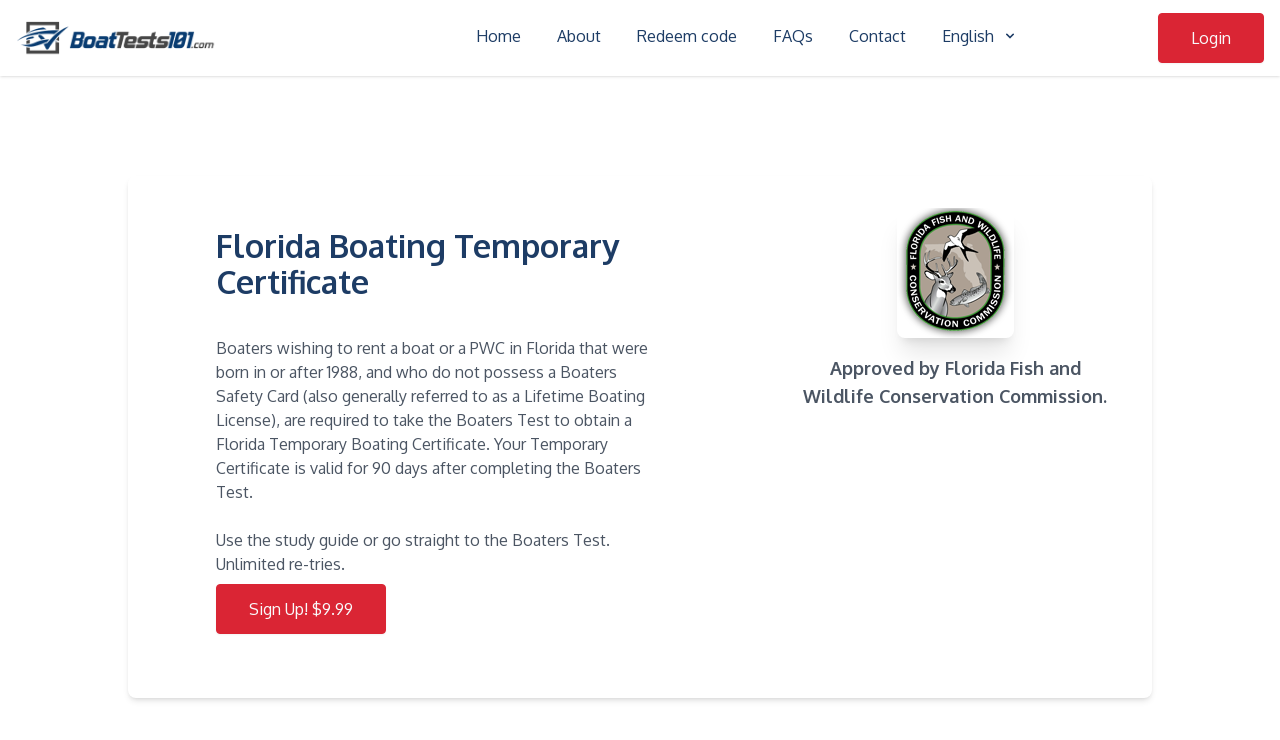

--- FILE ---
content_type: text/html; charset=UTF-8
request_url: https://boattests101.com/united-states/florida/florida-rental?mcid=2eGHSldV
body_size: 34101
content:
<!DOCTYPE html>
<html lang="en-Us">

<head>
    <meta charset="utf-8"><script type="a992cdf66c92df421e5acb75-text/javascript">(window.NREUM||(NREUM={})).init={privacy:{cookies_enabled:true},ajax:{deny_list:["bam.nr-data.net"]},feature_flags:["soft_nav"],distributed_tracing:{enabled:true}};(window.NREUM||(NREUM={})).loader_config={agentID:"594338245",accountID:"3482603",trustKey:"3482603",xpid:"VwIPU1BTCxAFVVJaBQkCVFc=",licenseKey:"NRJS-44b46b490f3089fe8d0",applicationID:"513828523",browserID:"594338245"};;/*! For license information please see nr-loader-spa-1.308.0.min.js.LICENSE.txt */
(()=>{var e,t,r={384:(e,t,r)=>{"use strict";r.d(t,{NT:()=>a,US:()=>u,Zm:()=>o,bQ:()=>d,dV:()=>c,pV:()=>l});var n=r(6154),i=r(1863),s=r(1910);const a={beacon:"bam.nr-data.net",errorBeacon:"bam.nr-data.net"};function o(){return n.gm.NREUM||(n.gm.NREUM={}),void 0===n.gm.newrelic&&(n.gm.newrelic=n.gm.NREUM),n.gm.NREUM}function c(){let e=o();return e.o||(e.o={ST:n.gm.setTimeout,SI:n.gm.setImmediate||n.gm.setInterval,CT:n.gm.clearTimeout,XHR:n.gm.XMLHttpRequest,REQ:n.gm.Request,EV:n.gm.Event,PR:n.gm.Promise,MO:n.gm.MutationObserver,FETCH:n.gm.fetch,WS:n.gm.WebSocket},(0,s.i)(...Object.values(e.o))),e}function d(e,t){let r=o();r.initializedAgents??={},t.initializedAt={ms:(0,i.t)(),date:new Date},r.initializedAgents[e]=t}function u(e,t){o()[e]=t}function l(){return function(){let e=o();const t=e.info||{};e.info={beacon:a.beacon,errorBeacon:a.errorBeacon,...t}}(),function(){let e=o();const t=e.init||{};e.init={...t}}(),c(),function(){let e=o();const t=e.loader_config||{};e.loader_config={...t}}(),o()}},782:(e,t,r)=>{"use strict";r.d(t,{T:()=>n});const n=r(860).K7.pageViewTiming},860:(e,t,r)=>{"use strict";r.d(t,{$J:()=>u,K7:()=>c,P3:()=>d,XX:()=>i,Yy:()=>o,df:()=>s,qY:()=>n,v4:()=>a});const n="events",i="jserrors",s="browser/blobs",a="rum",o="browser/logs",c={ajax:"ajax",genericEvents:"generic_events",jserrors:i,logging:"logging",metrics:"metrics",pageAction:"page_action",pageViewEvent:"page_view_event",pageViewTiming:"page_view_timing",sessionReplay:"session_replay",sessionTrace:"session_trace",softNav:"soft_navigations",spa:"spa"},d={[c.pageViewEvent]:1,[c.pageViewTiming]:2,[c.metrics]:3,[c.jserrors]:4,[c.spa]:5,[c.ajax]:6,[c.sessionTrace]:7,[c.softNav]:8,[c.sessionReplay]:9,[c.logging]:10,[c.genericEvents]:11},u={[c.pageViewEvent]:a,[c.pageViewTiming]:n,[c.ajax]:n,[c.spa]:n,[c.softNav]:n,[c.metrics]:i,[c.jserrors]:i,[c.sessionTrace]:s,[c.sessionReplay]:s,[c.logging]:o,[c.genericEvents]:"ins"}},944:(e,t,r)=>{"use strict";r.d(t,{R:()=>i});var n=r(3241);function i(e,t){"function"==typeof console.debug&&(console.debug("New Relic Warning: https://github.com/newrelic/newrelic-browser-agent/blob/main/docs/warning-codes.md#".concat(e),t),(0,n.W)({agentIdentifier:null,drained:null,type:"data",name:"warn",feature:"warn",data:{code:e,secondary:t}}))}},993:(e,t,r)=>{"use strict";r.d(t,{A$:()=>s,ET:()=>a,TZ:()=>o,p_:()=>i});var n=r(860);const i={ERROR:"ERROR",WARN:"WARN",INFO:"INFO",DEBUG:"DEBUG",TRACE:"TRACE"},s={OFF:0,ERROR:1,WARN:2,INFO:3,DEBUG:4,TRACE:5},a="log",o=n.K7.logging},1541:(e,t,r)=>{"use strict";r.d(t,{U:()=>i,f:()=>n});const n={MFE:"MFE",BA:"BA"};function i(e,t){if(2!==t?.harvestEndpointVersion)return{};const r=t.agentRef.runtime.appMetadata.agents[0].entityGuid;return e?{"source.id":e.id,"source.name":e.name,"source.type":e.type,"parent.id":e.parent?.id||r,"parent.type":e.parent?.type||n.BA}:{"entity.guid":r,appId:t.agentRef.info.applicationID}}},1687:(e,t,r)=>{"use strict";r.d(t,{Ak:()=>d,Ze:()=>h,x3:()=>u});var n=r(3241),i=r(7836),s=r(3606),a=r(860),o=r(2646);const c={};function d(e,t){const r={staged:!1,priority:a.P3[t]||0};l(e),c[e].get(t)||c[e].set(t,r)}function u(e,t){e&&c[e]&&(c[e].get(t)&&c[e].delete(t),p(e,t,!1),c[e].size&&f(e))}function l(e){if(!e)throw new Error("agentIdentifier required");c[e]||(c[e]=new Map)}function h(e="",t="feature",r=!1){if(l(e),!e||!c[e].get(t)||r)return p(e,t);c[e].get(t).staged=!0,f(e)}function f(e){const t=Array.from(c[e]);t.every(([e,t])=>t.staged)&&(t.sort((e,t)=>e[1].priority-t[1].priority),t.forEach(([t])=>{c[e].delete(t),p(e,t)}))}function p(e,t,r=!0){const a=e?i.ee.get(e):i.ee,c=s.i.handlers;if(!a.aborted&&a.backlog&&c){if((0,n.W)({agentIdentifier:e,type:"lifecycle",name:"drain",feature:t}),r){const e=a.backlog[t],r=c[t];if(r){for(let t=0;e&&t<e.length;++t)g(e[t],r);Object.entries(r).forEach(([e,t])=>{Object.values(t||{}).forEach(t=>{t[0]?.on&&t[0]?.context()instanceof o.y&&t[0].on(e,t[1])})})}}a.isolatedBacklog||delete c[t],a.backlog[t]=null,a.emit("drain-"+t,[])}}function g(e,t){var r=e[1];Object.values(t[r]||{}).forEach(t=>{var r=e[0];if(t[0]===r){var n=t[1],i=e[3],s=e[2];n.apply(i,s)}})}},1738:(e,t,r)=>{"use strict";r.d(t,{U:()=>f,Y:()=>h});var n=r(3241),i=r(9908),s=r(1863),a=r(944),o=r(5701),c=r(3969),d=r(8362),u=r(860),l=r(4261);function h(e,t,r,s){const h=s||r;!h||h[e]&&h[e]!==d.d.prototype[e]||(h[e]=function(){(0,i.p)(c.xV,["API/"+e+"/called"],void 0,u.K7.metrics,r.ee),(0,n.W)({agentIdentifier:r.agentIdentifier,drained:!!o.B?.[r.agentIdentifier],type:"data",name:"api",feature:l.Pl+e,data:{}});try{return t.apply(this,arguments)}catch(e){(0,a.R)(23,e)}})}function f(e,t,r,n,a){const o=e.info;null===r?delete o.jsAttributes[t]:o.jsAttributes[t]=r,(a||null===r)&&(0,i.p)(l.Pl+n,[(0,s.t)(),t,r],void 0,"session",e.ee)}},1741:(e,t,r)=>{"use strict";r.d(t,{W:()=>s});var n=r(944),i=r(4261);class s{#e(e,...t){if(this[e]!==s.prototype[e])return this[e](...t);(0,n.R)(35,e)}addPageAction(e,t){return this.#e(i.hG,e,t)}register(e){return this.#e(i.eY,e)}recordCustomEvent(e,t){return this.#e(i.fF,e,t)}setPageViewName(e,t){return this.#e(i.Fw,e,t)}setCustomAttribute(e,t,r){return this.#e(i.cD,e,t,r)}noticeError(e,t){return this.#e(i.o5,e,t)}setUserId(e,t=!1){return this.#e(i.Dl,e,t)}setApplicationVersion(e){return this.#e(i.nb,e)}setErrorHandler(e){return this.#e(i.bt,e)}addRelease(e,t){return this.#e(i.k6,e,t)}log(e,t){return this.#e(i.$9,e,t)}start(){return this.#e(i.d3)}finished(e){return this.#e(i.BL,e)}recordReplay(){return this.#e(i.CH)}pauseReplay(){return this.#e(i.Tb)}addToTrace(e){return this.#e(i.U2,e)}setCurrentRouteName(e){return this.#e(i.PA,e)}interaction(e){return this.#e(i.dT,e)}wrapLogger(e,t,r){return this.#e(i.Wb,e,t,r)}measure(e,t){return this.#e(i.V1,e,t)}consent(e){return this.#e(i.Pv,e)}}},1863:(e,t,r)=>{"use strict";function n(){return Math.floor(performance.now())}r.d(t,{t:()=>n})},1910:(e,t,r)=>{"use strict";r.d(t,{i:()=>s});var n=r(944);const i=new Map;function s(...e){return e.every(e=>{if(i.has(e))return i.get(e);const t="function"==typeof e?e.toString():"",r=t.includes("[native code]"),s=t.includes("nrWrapper");return r||s||(0,n.R)(64,e?.name||t),i.set(e,r),r})}},2555:(e,t,r)=>{"use strict";r.d(t,{D:()=>o,f:()=>a});var n=r(384),i=r(8122);const s={beacon:n.NT.beacon,errorBeacon:n.NT.errorBeacon,licenseKey:void 0,applicationID:void 0,sa:void 0,queueTime:void 0,applicationTime:void 0,ttGuid:void 0,user:void 0,account:void 0,product:void 0,extra:void 0,jsAttributes:{},userAttributes:void 0,atts:void 0,transactionName:void 0,tNamePlain:void 0};function a(e){try{return!!e.licenseKey&&!!e.errorBeacon&&!!e.applicationID}catch(e){return!1}}const o=e=>(0,i.a)(e,s)},2614:(e,t,r)=>{"use strict";r.d(t,{BB:()=>a,H3:()=>n,g:()=>d,iL:()=>c,tS:()=>o,uh:()=>i,wk:()=>s});const n="NRBA",i="SESSION",s=144e5,a=18e5,o={STARTED:"session-started",PAUSE:"session-pause",RESET:"session-reset",RESUME:"session-resume",UPDATE:"session-update"},c={SAME_TAB:"same-tab",CROSS_TAB:"cross-tab"},d={OFF:0,FULL:1,ERROR:2}},2646:(e,t,r)=>{"use strict";r.d(t,{y:()=>n});class n{constructor(e){this.contextId=e}}},2843:(e,t,r)=>{"use strict";r.d(t,{G:()=>s,u:()=>i});var n=r(3878);function i(e,t=!1,r,i){(0,n.DD)("visibilitychange",function(){if(t)return void("hidden"===document.visibilityState&&e());e(document.visibilityState)},r,i)}function s(e,t,r){(0,n.sp)("pagehide",e,t,r)}},3241:(e,t,r)=>{"use strict";r.d(t,{W:()=>s});var n=r(6154);const i="newrelic";function s(e={}){try{n.gm.dispatchEvent(new CustomEvent(i,{detail:e}))}catch(e){}}},3304:(e,t,r)=>{"use strict";r.d(t,{A:()=>s});var n=r(7836);const i=()=>{const e=new WeakSet;return(t,r)=>{if("object"==typeof r&&null!==r){if(e.has(r))return;e.add(r)}return r}};function s(e){try{return JSON.stringify(e,i())??""}catch(e){try{n.ee.emit("internal-error",[e])}catch(e){}return""}}},3333:(e,t,r)=>{"use strict";r.d(t,{$v:()=>u,TZ:()=>n,Xh:()=>c,Zp:()=>i,kd:()=>d,mq:()=>o,nf:()=>a,qN:()=>s});const n=r(860).K7.genericEvents,i=["auxclick","click","copy","keydown","paste","scrollend"],s=["focus","blur"],a=4,o=1e3,c=2e3,d=["PageAction","UserAction","BrowserPerformance"],u={RESOURCES:"experimental.resources",REGISTER:"register"}},3434:(e,t,r)=>{"use strict";r.d(t,{Jt:()=>s,YM:()=>d});var n=r(7836),i=r(5607);const s="nr@original:".concat(i.W),a=50;var o=Object.prototype.hasOwnProperty,c=!1;function d(e,t){return e||(e=n.ee),r.inPlace=function(e,t,n,i,s){n||(n="");const a="-"===n.charAt(0);for(let o=0;o<t.length;o++){const c=t[o],d=e[c];l(d)||(e[c]=r(d,a?c+n:n,i,c,s))}},r.flag=s,r;function r(t,r,n,c,d){return l(t)?t:(r||(r=""),nrWrapper[s]=t,function(e,t,r){if(Object.defineProperty&&Object.keys)try{return Object.keys(e).forEach(function(r){Object.defineProperty(t,r,{get:function(){return e[r]},set:function(t){return e[r]=t,t}})}),t}catch(e){u([e],r)}for(var n in e)o.call(e,n)&&(t[n]=e[n])}(t,nrWrapper,e),nrWrapper);function nrWrapper(){var s,o,l,h;let f;try{o=this,s=[...arguments],l="function"==typeof n?n(s,o):n||{}}catch(t){u([t,"",[s,o,c],l],e)}i(r+"start",[s,o,c],l,d);const p=performance.now();let g;try{return h=t.apply(o,s),g=performance.now(),h}catch(e){throw g=performance.now(),i(r+"err",[s,o,e],l,d),f=e,f}finally{const e=g-p,t={start:p,end:g,duration:e,isLongTask:e>=a,methodName:c,thrownError:f};t.isLongTask&&i("long-task",[t,o],l,d),i(r+"end",[s,o,h],l,d)}}}function i(r,n,i,s){if(!c||t){var a=c;c=!0;try{e.emit(r,n,i,t,s)}catch(t){u([t,r,n,i],e)}c=a}}}function u(e,t){t||(t=n.ee);try{t.emit("internal-error",e)}catch(e){}}function l(e){return!(e&&"function"==typeof e&&e.apply&&!e[s])}},3606:(e,t,r)=>{"use strict";r.d(t,{i:()=>s});var n=r(9908);s.on=a;var i=s.handlers={};function s(e,t,r,s){a(s||n.d,i,e,t,r)}function a(e,t,r,i,s){s||(s="feature"),e||(e=n.d);var a=t[s]=t[s]||{};(a[r]=a[r]||[]).push([e,i])}},3738:(e,t,r)=>{"use strict";r.d(t,{He:()=>i,Kp:()=>o,Lc:()=>d,Rz:()=>u,TZ:()=>n,bD:()=>s,d3:()=>a,jx:()=>l,sl:()=>h,uP:()=>c});const n=r(860).K7.sessionTrace,i="bstResource",s="resource",a="-start",o="-end",c="fn"+a,d="fn"+o,u="pushState",l=1e3,h=3e4},3785:(e,t,r)=>{"use strict";r.d(t,{R:()=>c,b:()=>d});var n=r(9908),i=r(1863),s=r(860),a=r(3969),o=r(993);function c(e,t,r={},c=o.p_.INFO,d=!0,u,l=(0,i.t)()){(0,n.p)(a.xV,["API/logging/".concat(c.toLowerCase(),"/called")],void 0,s.K7.metrics,e),(0,n.p)(o.ET,[l,t,r,c,d,u],void 0,s.K7.logging,e)}function d(e){return"string"==typeof e&&Object.values(o.p_).some(t=>t===e.toUpperCase().trim())}},3878:(e,t,r)=>{"use strict";function n(e,t){return{capture:e,passive:!1,signal:t}}function i(e,t,r=!1,i){window.addEventListener(e,t,n(r,i))}function s(e,t,r=!1,i){document.addEventListener(e,t,n(r,i))}r.d(t,{DD:()=>s,jT:()=>n,sp:()=>i})},3962:(e,t,r)=>{"use strict";r.d(t,{AM:()=>a,O2:()=>l,OV:()=>s,Qu:()=>h,TZ:()=>c,ih:()=>f,pP:()=>o,t1:()=>u,tC:()=>i,wD:()=>d});var n=r(860);const i=["click","keydown","submit"],s="popstate",a="api",o="initialPageLoad",c=n.K7.softNav,d=5e3,u=500,l={INITIAL_PAGE_LOAD:"",ROUTE_CHANGE:1,UNSPECIFIED:2},h={INTERACTION:1,AJAX:2,CUSTOM_END:3,CUSTOM_TRACER:4},f={IP:"in progress",PF:"pending finish",FIN:"finished",CAN:"cancelled"}},3969:(e,t,r)=>{"use strict";r.d(t,{TZ:()=>n,XG:()=>o,rs:()=>i,xV:()=>a,z_:()=>s});const n=r(860).K7.metrics,i="sm",s="cm",a="storeSupportabilityMetrics",o="storeEventMetrics"},4234:(e,t,r)=>{"use strict";r.d(t,{W:()=>s});var n=r(7836),i=r(1687);class s{constructor(e,t){this.agentIdentifier=e,this.ee=n.ee.get(e),this.featureName=t,this.blocked=!1}deregisterDrain(){(0,i.x3)(this.agentIdentifier,this.featureName)}}},4261:(e,t,r)=>{"use strict";r.d(t,{$9:()=>u,BL:()=>c,CH:()=>p,Dl:()=>R,Fw:()=>w,PA:()=>v,Pl:()=>n,Pv:()=>A,Tb:()=>h,U2:()=>a,V1:()=>E,Wb:()=>T,bt:()=>y,cD:()=>b,d3:()=>x,dT:()=>d,eY:()=>g,fF:()=>f,hG:()=>s,hw:()=>i,k6:()=>o,nb:()=>m,o5:()=>l});const n="api-",i=n+"ixn-",s="addPageAction",a="addToTrace",o="addRelease",c="finished",d="interaction",u="log",l="noticeError",h="pauseReplay",f="recordCustomEvent",p="recordReplay",g="register",m="setApplicationVersion",v="setCurrentRouteName",b="setCustomAttribute",y="setErrorHandler",w="setPageViewName",R="setUserId",x="start",T="wrapLogger",E="measure",A="consent"},5205:(e,t,r)=>{"use strict";r.d(t,{j:()=>S});var n=r(384),i=r(1741);var s=r(2555),a=r(3333);const o=e=>{if(!e||"string"!=typeof e)return!1;try{document.createDocumentFragment().querySelector(e)}catch{return!1}return!0};var c=r(2614),d=r(944),u=r(8122);const l="[data-nr-mask]",h=e=>(0,u.a)(e,(()=>{const e={feature_flags:[],experimental:{allow_registered_children:!1,resources:!1},mask_selector:"*",block_selector:"[data-nr-block]",mask_input_options:{color:!1,date:!1,"datetime-local":!1,email:!1,month:!1,number:!1,range:!1,search:!1,tel:!1,text:!1,time:!1,url:!1,week:!1,textarea:!1,select:!1,password:!0}};return{ajax:{deny_list:void 0,block_internal:!0,enabled:!0,autoStart:!0},api:{get allow_registered_children(){return e.feature_flags.includes(a.$v.REGISTER)||e.experimental.allow_registered_children},set allow_registered_children(t){e.experimental.allow_registered_children=t},duplicate_registered_data:!1},browser_consent_mode:{enabled:!1},distributed_tracing:{enabled:void 0,exclude_newrelic_header:void 0,cors_use_newrelic_header:void 0,cors_use_tracecontext_headers:void 0,allowed_origins:void 0},get feature_flags(){return e.feature_flags},set feature_flags(t){e.feature_flags=t},generic_events:{enabled:!0,autoStart:!0},harvest:{interval:30},jserrors:{enabled:!0,autoStart:!0},logging:{enabled:!0,autoStart:!0},metrics:{enabled:!0,autoStart:!0},obfuscate:void 0,page_action:{enabled:!0},page_view_event:{enabled:!0,autoStart:!0},page_view_timing:{enabled:!0,autoStart:!0},performance:{capture_marks:!1,capture_measures:!1,capture_detail:!0,resources:{get enabled(){return e.feature_flags.includes(a.$v.RESOURCES)||e.experimental.resources},set enabled(t){e.experimental.resources=t},asset_types:[],first_party_domains:[],ignore_newrelic:!0}},privacy:{cookies_enabled:!0},proxy:{assets:void 0,beacon:void 0},session:{expiresMs:c.wk,inactiveMs:c.BB},session_replay:{autoStart:!0,enabled:!1,preload:!1,sampling_rate:10,error_sampling_rate:100,collect_fonts:!1,inline_images:!1,fix_stylesheets:!0,mask_all_inputs:!0,get mask_text_selector(){return e.mask_selector},set mask_text_selector(t){o(t)?e.mask_selector="".concat(t,",").concat(l):""===t||null===t?e.mask_selector=l:(0,d.R)(5,t)},get block_class(){return"nr-block"},get ignore_class(){return"nr-ignore"},get mask_text_class(){return"nr-mask"},get block_selector(){return e.block_selector},set block_selector(t){o(t)?e.block_selector+=",".concat(t):""!==t&&(0,d.R)(6,t)},get mask_input_options(){return e.mask_input_options},set mask_input_options(t){t&&"object"==typeof t?e.mask_input_options={...t,password:!0}:(0,d.R)(7,t)}},session_trace:{enabled:!0,autoStart:!0},soft_navigations:{enabled:!0,autoStart:!0},spa:{enabled:!0,autoStart:!0},ssl:void 0,user_actions:{enabled:!0,elementAttributes:["id","className","tagName","type"]}}})());var f=r(6154),p=r(9324);let g=0;const m={buildEnv:p.F3,distMethod:p.Xs,version:p.xv,originTime:f.WN},v={consented:!1},b={appMetadata:{},get consented(){return this.session?.state?.consent||v.consented},set consented(e){v.consented=e},customTransaction:void 0,denyList:void 0,disabled:!1,harvester:void 0,isolatedBacklog:!1,isRecording:!1,loaderType:void 0,maxBytes:3e4,obfuscator:void 0,onerror:void 0,ptid:void 0,releaseIds:{},session:void 0,timeKeeper:void 0,registeredEntities:[],jsAttributesMetadata:{bytes:0},get harvestCount(){return++g}},y=e=>{const t=(0,u.a)(e,b),r=Object.keys(m).reduce((e,t)=>(e[t]={value:m[t],writable:!1,configurable:!0,enumerable:!0},e),{});return Object.defineProperties(t,r)};var w=r(5701);const R=e=>{const t=e.startsWith("http");e+="/",r.p=t?e:"https://"+e};var x=r(7836),T=r(3241);const E={accountID:void 0,trustKey:void 0,agentID:void 0,licenseKey:void 0,applicationID:void 0,xpid:void 0},A=e=>(0,u.a)(e,E),_=new Set;function S(e,t={},r,a){let{init:o,info:c,loader_config:d,runtime:u={},exposed:l=!0}=t;if(!c){const e=(0,n.pV)();o=e.init,c=e.info,d=e.loader_config}e.init=h(o||{}),e.loader_config=A(d||{}),c.jsAttributes??={},f.bv&&(c.jsAttributes.isWorker=!0),e.info=(0,s.D)(c);const p=e.init,g=[c.beacon,c.errorBeacon];_.has(e.agentIdentifier)||(p.proxy.assets&&(R(p.proxy.assets),g.push(p.proxy.assets)),p.proxy.beacon&&g.push(p.proxy.beacon),e.beacons=[...g],function(e){const t=(0,n.pV)();Object.getOwnPropertyNames(i.W.prototype).forEach(r=>{const n=i.W.prototype[r];if("function"!=typeof n||"constructor"===n)return;let s=t[r];e[r]&&!1!==e.exposed&&"micro-agent"!==e.runtime?.loaderType&&(t[r]=(...t)=>{const n=e[r](...t);return s?s(...t):n})})}(e),(0,n.US)("activatedFeatures",w.B)),u.denyList=[...p.ajax.deny_list||[],...p.ajax.block_internal?g:[]],u.ptid=e.agentIdentifier,u.loaderType=r,e.runtime=y(u),_.has(e.agentIdentifier)||(e.ee=x.ee.get(e.agentIdentifier),e.exposed=l,(0,T.W)({agentIdentifier:e.agentIdentifier,drained:!!w.B?.[e.agentIdentifier],type:"lifecycle",name:"initialize",feature:void 0,data:e.config})),_.add(e.agentIdentifier)}},5270:(e,t,r)=>{"use strict";r.d(t,{Aw:()=>a,SR:()=>s,rF:()=>o});var n=r(384),i=r(7767);function s(e){return!!(0,n.dV)().o.MO&&(0,i.V)(e)&&!0===e?.session_trace.enabled}function a(e){return!0===e?.session_replay.preload&&s(e)}function o(e,t){try{if("string"==typeof t?.type){if("password"===t.type.toLowerCase())return"*".repeat(e?.length||0);if(void 0!==t?.dataset?.nrUnmask||t?.classList?.contains("nr-unmask"))return e}}catch(e){}return"string"==typeof e?e.replace(/[\S]/g,"*"):"*".repeat(e?.length||0)}},5289:(e,t,r)=>{"use strict";r.d(t,{GG:()=>a,Qr:()=>c,sB:()=>o});var n=r(3878),i=r(6389);function s(){return"undefined"==typeof document||"complete"===document.readyState}function a(e,t){if(s())return e();const r=(0,i.J)(e),a=setInterval(()=>{s()&&(clearInterval(a),r())},500);(0,n.sp)("load",r,t)}function o(e){if(s())return e();(0,n.DD)("DOMContentLoaded",e)}function c(e){if(s())return e();(0,n.sp)("popstate",e)}},5607:(e,t,r)=>{"use strict";r.d(t,{W:()=>n});const n=(0,r(9566).bz)()},5701:(e,t,r)=>{"use strict";r.d(t,{B:()=>s,t:()=>a});var n=r(3241);const i=new Set,s={};function a(e,t){const r=t.agentIdentifier;s[r]??={},e&&"object"==typeof e&&(i.has(r)||(t.ee.emit("rumresp",[e]),s[r]=e,i.add(r),(0,n.W)({agentIdentifier:r,loaded:!0,drained:!0,type:"lifecycle",name:"load",feature:void 0,data:e})))}},6154:(e,t,r)=>{"use strict";r.d(t,{OF:()=>d,RI:()=>i,WN:()=>h,bv:()=>s,eN:()=>f,gm:()=>a,lR:()=>l,m:()=>c,mw:()=>o,sb:()=>u});var n=r(1863);const i="undefined"!=typeof window&&!!window.document,s="undefined"!=typeof WorkerGlobalScope&&("undefined"!=typeof self&&self instanceof WorkerGlobalScope&&self.navigator instanceof WorkerNavigator||"undefined"!=typeof globalThis&&globalThis instanceof WorkerGlobalScope&&globalThis.navigator instanceof WorkerNavigator),a=i?window:"undefined"!=typeof WorkerGlobalScope&&("undefined"!=typeof self&&self instanceof WorkerGlobalScope&&self||"undefined"!=typeof globalThis&&globalThis instanceof WorkerGlobalScope&&globalThis),o=Boolean("hidden"===a?.document?.visibilityState),c=""+a?.location,d=/iPad|iPhone|iPod/.test(a.navigator?.userAgent),u=d&&"undefined"==typeof SharedWorker,l=(()=>{const e=a.navigator?.userAgent?.match(/Firefox[/\s](\d+\.\d+)/);return Array.isArray(e)&&e.length>=2?+e[1]:0})(),h=Date.now()-(0,n.t)(),f=()=>"undefined"!=typeof PerformanceNavigationTiming&&a?.performance?.getEntriesByType("navigation")?.[0]?.responseStart},6344:(e,t,r)=>{"use strict";r.d(t,{BB:()=>u,Qb:()=>l,TZ:()=>i,Ug:()=>a,Vh:()=>s,_s:()=>o,bc:()=>d,yP:()=>c});var n=r(2614);const i=r(860).K7.sessionReplay,s="errorDuringReplay",a=.12,o={DomContentLoaded:0,Load:1,FullSnapshot:2,IncrementalSnapshot:3,Meta:4,Custom:5},c={[n.g.ERROR]:15e3,[n.g.FULL]:3e5,[n.g.OFF]:0},d={RESET:{message:"Session was reset",sm:"Reset"},IMPORT:{message:"Recorder failed to import",sm:"Import"},TOO_MANY:{message:"429: Too Many Requests",sm:"Too-Many"},TOO_BIG:{message:"Payload was too large",sm:"Too-Big"},CROSS_TAB:{message:"Session Entity was set to OFF on another tab",sm:"Cross-Tab"},ENTITLEMENTS:{message:"Session Replay is not allowed and will not be started",sm:"Entitlement"}},u=5e3,l={API:"api",RESUME:"resume",SWITCH_TO_FULL:"switchToFull",INITIALIZE:"initialize",PRELOAD:"preload"}},6389:(e,t,r)=>{"use strict";function n(e,t=500,r={}){const n=r?.leading||!1;let i;return(...r)=>{n&&void 0===i&&(e.apply(this,r),i=setTimeout(()=>{i=clearTimeout(i)},t)),n||(clearTimeout(i),i=setTimeout(()=>{e.apply(this,r)},t))}}function i(e){let t=!1;return(...r)=>{t||(t=!0,e.apply(this,r))}}r.d(t,{J:()=>i,s:()=>n})},6630:(e,t,r)=>{"use strict";r.d(t,{T:()=>n});const n=r(860).K7.pageViewEvent},6774:(e,t,r)=>{"use strict";r.d(t,{T:()=>n});const n=r(860).K7.jserrors},7295:(e,t,r)=>{"use strict";r.d(t,{Xv:()=>a,gX:()=>i,iW:()=>s});var n=[];function i(e){if(!e||s(e))return!1;if(0===n.length)return!0;if("*"===n[0].hostname)return!1;for(var t=0;t<n.length;t++){var r=n[t];if(r.hostname.test(e.hostname)&&r.pathname.test(e.pathname))return!1}return!0}function s(e){return void 0===e.hostname}function a(e){if(n=[],e&&e.length)for(var t=0;t<e.length;t++){let r=e[t];if(!r)continue;if("*"===r)return void(n=[{hostname:"*"}]);0===r.indexOf("http://")?r=r.substring(7):0===r.indexOf("https://")&&(r=r.substring(8));const i=r.indexOf("/");let s,a;i>0?(s=r.substring(0,i),a=r.substring(i)):(s=r,a="*");let[c]=s.split(":");n.push({hostname:o(c),pathname:o(a,!0)})}}function o(e,t=!1){const r=e.replace(/[.+?^${}()|[\]\\]/g,e=>"\\"+e).replace(/\*/g,".*?");return new RegExp((t?"^":"")+r+"$")}},7485:(e,t,r)=>{"use strict";r.d(t,{D:()=>i});var n=r(6154);function i(e){if(0===(e||"").indexOf("data:"))return{protocol:"data"};try{const t=new URL(e,location.href),r={port:t.port,hostname:t.hostname,pathname:t.pathname,search:t.search,protocol:t.protocol.slice(0,t.protocol.indexOf(":")),sameOrigin:t.protocol===n.gm?.location?.protocol&&t.host===n.gm?.location?.host};return r.port&&""!==r.port||("http:"===t.protocol&&(r.port="80"),"https:"===t.protocol&&(r.port="443")),r.pathname&&""!==r.pathname?r.pathname.startsWith("/")||(r.pathname="/".concat(r.pathname)):r.pathname="/",r}catch(e){return{}}}},7699:(e,t,r)=>{"use strict";r.d(t,{It:()=>s,KC:()=>o,No:()=>i,qh:()=>a});var n=r(860);const i=16e3,s=1e6,a="SESSION_ERROR",o={[n.K7.logging]:!0,[n.K7.genericEvents]:!1,[n.K7.jserrors]:!1,[n.K7.ajax]:!1}},7767:(e,t,r)=>{"use strict";r.d(t,{V:()=>i});var n=r(6154);const i=e=>n.RI&&!0===e?.privacy.cookies_enabled},7836:(e,t,r)=>{"use strict";r.d(t,{P:()=>o,ee:()=>c});var n=r(384),i=r(8990),s=r(2646),a=r(5607);const o="nr@context:".concat(a.W),c=function e(t,r){var n={},a={},u={},l=!1;try{l=16===r.length&&d.initializedAgents?.[r]?.runtime.isolatedBacklog}catch(e){}var h={on:p,addEventListener:p,removeEventListener:function(e,t){var r=n[e];if(!r)return;for(var i=0;i<r.length;i++)r[i]===t&&r.splice(i,1)},emit:function(e,r,n,i,s){!1!==s&&(s=!0);if(c.aborted&&!i)return;t&&s&&t.emit(e,r,n);var o=f(n);g(e).forEach(e=>{e.apply(o,r)});var d=v()[a[e]];d&&d.push([h,e,r,o]);return o},get:m,listeners:g,context:f,buffer:function(e,t){const r=v();if(t=t||"feature",h.aborted)return;Object.entries(e||{}).forEach(([e,n])=>{a[n]=t,t in r||(r[t]=[])})},abort:function(){h._aborted=!0,Object.keys(h.backlog).forEach(e=>{delete h.backlog[e]})},isBuffering:function(e){return!!v()[a[e]]},debugId:r,backlog:l?{}:t&&"object"==typeof t.backlog?t.backlog:{},isolatedBacklog:l};return Object.defineProperty(h,"aborted",{get:()=>{let e=h._aborted||!1;return e||(t&&(e=t.aborted),e)}}),h;function f(e){return e&&e instanceof s.y?e:e?(0,i.I)(e,o,()=>new s.y(o)):new s.y(o)}function p(e,t){n[e]=g(e).concat(t)}function g(e){return n[e]||[]}function m(t){return u[t]=u[t]||e(h,t)}function v(){return h.backlog}}(void 0,"globalEE"),d=(0,n.Zm)();d.ee||(d.ee=c)},8122:(e,t,r)=>{"use strict";r.d(t,{a:()=>i});var n=r(944);function i(e,t){try{if(!e||"object"!=typeof e)return(0,n.R)(3);if(!t||"object"!=typeof t)return(0,n.R)(4);const r=Object.create(Object.getPrototypeOf(t),Object.getOwnPropertyDescriptors(t)),s=0===Object.keys(r).length?e:r;for(let a in s)if(void 0!==e[a])try{if(null===e[a]){r[a]=null;continue}Array.isArray(e[a])&&Array.isArray(t[a])?r[a]=Array.from(new Set([...e[a],...t[a]])):"object"==typeof e[a]&&"object"==typeof t[a]?r[a]=i(e[a],t[a]):r[a]=e[a]}catch(e){r[a]||(0,n.R)(1,e)}return r}catch(e){(0,n.R)(2,e)}}},8139:(e,t,r)=>{"use strict";r.d(t,{u:()=>h});var n=r(7836),i=r(3434),s=r(8990),a=r(6154);const o={},c=a.gm.XMLHttpRequest,d="addEventListener",u="removeEventListener",l="nr@wrapped:".concat(n.P);function h(e){var t=function(e){return(e||n.ee).get("events")}(e);if(o[t.debugId]++)return t;o[t.debugId]=1;var r=(0,i.YM)(t,!0);function h(e){r.inPlace(e,[d,u],"-",p)}function p(e,t){return e[1]}return"getPrototypeOf"in Object&&(a.RI&&f(document,h),c&&f(c.prototype,h),f(a.gm,h)),t.on(d+"-start",function(e,t){var n=e[1];if(null!==n&&("function"==typeof n||"object"==typeof n)&&"newrelic"!==e[0]){var i=(0,s.I)(n,l,function(){var e={object:function(){if("function"!=typeof n.handleEvent)return;return n.handleEvent.apply(n,arguments)},function:n}[typeof n];return e?r(e,"fn-",null,e.name||"anonymous"):n});this.wrapped=e[1]=i}}),t.on(u+"-start",function(e){e[1]=this.wrapped||e[1]}),t}function f(e,t,...r){let n=e;for(;"object"==typeof n&&!Object.prototype.hasOwnProperty.call(n,d);)n=Object.getPrototypeOf(n);n&&t(n,...r)}},8362:(e,t,r)=>{"use strict";r.d(t,{d:()=>s});var n=r(9566),i=r(1741);class s extends i.W{agentIdentifier=(0,n.LA)(16)}},8374:(e,t,r)=>{r.nc=(()=>{try{return document?.currentScript?.nonce}catch(e){}return""})()},8990:(e,t,r)=>{"use strict";r.d(t,{I:()=>i});var n=Object.prototype.hasOwnProperty;function i(e,t,r){if(n.call(e,t))return e[t];var i=r();if(Object.defineProperty&&Object.keys)try{return Object.defineProperty(e,t,{value:i,writable:!0,enumerable:!1}),i}catch(e){}return e[t]=i,i}},9119:(e,t,r)=>{"use strict";r.d(t,{L:()=>s});var n=/([^?#]*)[^#]*(#[^?]*|$).*/,i=/([^?#]*)().*/;function s(e,t){return e?e.replace(t?n:i,"$1$2"):e}},9300:(e,t,r)=>{"use strict";r.d(t,{T:()=>n});const n=r(860).K7.ajax},9324:(e,t,r)=>{"use strict";r.d(t,{AJ:()=>a,F3:()=>i,Xs:()=>s,Yq:()=>o,xv:()=>n});const n="1.308.0",i="PROD",s="CDN",a="@newrelic/rrweb",o="1.0.1"},9566:(e,t,r)=>{"use strict";r.d(t,{LA:()=>o,ZF:()=>c,bz:()=>a,el:()=>d});var n=r(6154);const i="xxxxxxxx-xxxx-4xxx-yxxx-xxxxxxxxxxxx";function s(e,t){return e?15&e[t]:16*Math.random()|0}function a(){const e=n.gm?.crypto||n.gm?.msCrypto;let t,r=0;return e&&e.getRandomValues&&(t=e.getRandomValues(new Uint8Array(30))),i.split("").map(e=>"x"===e?s(t,r++).toString(16):"y"===e?(3&s()|8).toString(16):e).join("")}function o(e){const t=n.gm?.crypto||n.gm?.msCrypto;let r,i=0;t&&t.getRandomValues&&(r=t.getRandomValues(new Uint8Array(e)));const a=[];for(var o=0;o<e;o++)a.push(s(r,i++).toString(16));return a.join("")}function c(){return o(16)}function d(){return o(32)}},9908:(e,t,r)=>{"use strict";r.d(t,{d:()=>n,p:()=>i});var n=r(7836).ee.get("handle");function i(e,t,r,i,s){s?(s.buffer([e],i),s.emit(e,t,r)):(n.buffer([e],i),n.emit(e,t,r))}}},n={};function i(e){var t=n[e];if(void 0!==t)return t.exports;var s=n[e]={exports:{}};return r[e](s,s.exports,i),s.exports}i.m=r,i.d=(e,t)=>{for(var r in t)i.o(t,r)&&!i.o(e,r)&&Object.defineProperty(e,r,{enumerable:!0,get:t[r]})},i.f={},i.e=e=>Promise.all(Object.keys(i.f).reduce((t,r)=>(i.f[r](e,t),t),[])),i.u=e=>({212:"nr-spa-compressor",249:"nr-spa-recorder",478:"nr-spa"}[e]+"-1.308.0.min.js"),i.o=(e,t)=>Object.prototype.hasOwnProperty.call(e,t),e={},t="NRBA-1.308.0.PROD:",i.l=(r,n,s,a)=>{if(e[r])e[r].push(n);else{var o,c;if(void 0!==s)for(var d=document.getElementsByTagName("script"),u=0;u<d.length;u++){var l=d[u];if(l.getAttribute("src")==r||l.getAttribute("data-webpack")==t+s){o=l;break}}if(!o){c=!0;var h={478:"sha512-RSfSVnmHk59T/uIPbdSE0LPeqcEdF4/+XhfJdBuccH5rYMOEZDhFdtnh6X6nJk7hGpzHd9Ujhsy7lZEz/ORYCQ==",249:"sha512-ehJXhmntm85NSqW4MkhfQqmeKFulra3klDyY0OPDUE+sQ3GokHlPh1pmAzuNy//3j4ac6lzIbmXLvGQBMYmrkg==",212:"sha512-B9h4CR46ndKRgMBcK+j67uSR2RCnJfGefU+A7FrgR/k42ovXy5x/MAVFiSvFxuVeEk/pNLgvYGMp1cBSK/G6Fg=="};(o=document.createElement("script")).charset="utf-8",i.nc&&o.setAttribute("nonce",i.nc),o.setAttribute("data-webpack",t+s),o.src=r,0!==o.src.indexOf(window.location.origin+"/")&&(o.crossOrigin="anonymous"),h[a]&&(o.integrity=h[a])}e[r]=[n];var f=(t,n)=>{o.onerror=o.onload=null,clearTimeout(p);var i=e[r];if(delete e[r],o.parentNode&&o.parentNode.removeChild(o),i&&i.forEach(e=>e(n)),t)return t(n)},p=setTimeout(f.bind(null,void 0,{type:"timeout",target:o}),12e4);o.onerror=f.bind(null,o.onerror),o.onload=f.bind(null,o.onload),c&&document.head.appendChild(o)}},i.r=e=>{"undefined"!=typeof Symbol&&Symbol.toStringTag&&Object.defineProperty(e,Symbol.toStringTag,{value:"Module"}),Object.defineProperty(e,"__esModule",{value:!0})},i.p="https://js-agent.newrelic.com/",(()=>{var e={38:0,788:0};i.f.j=(t,r)=>{var n=i.o(e,t)?e[t]:void 0;if(0!==n)if(n)r.push(n[2]);else{var s=new Promise((r,i)=>n=e[t]=[r,i]);r.push(n[2]=s);var a=i.p+i.u(t),o=new Error;i.l(a,r=>{if(i.o(e,t)&&(0!==(n=e[t])&&(e[t]=void 0),n)){var s=r&&("load"===r.type?"missing":r.type),a=r&&r.target&&r.target.src;o.message="Loading chunk "+t+" failed: ("+s+": "+a+")",o.name="ChunkLoadError",o.type=s,o.request=a,n[1](o)}},"chunk-"+t,t)}};var t=(t,r)=>{var n,s,[a,o,c]=r,d=0;if(a.some(t=>0!==e[t])){for(n in o)i.o(o,n)&&(i.m[n]=o[n]);if(c)c(i)}for(t&&t(r);d<a.length;d++)s=a[d],i.o(e,s)&&e[s]&&e[s][0](),e[s]=0},r=self["webpackChunk:NRBA-1.308.0.PROD"]=self["webpackChunk:NRBA-1.308.0.PROD"]||[];r.forEach(t.bind(null,0)),r.push=t.bind(null,r.push.bind(r))})(),(()=>{"use strict";i(8374);var e=i(8362),t=i(860);const r=Object.values(t.K7);var n=i(5205);var s=i(9908),a=i(1863),o=i(4261),c=i(1738);var d=i(1687),u=i(4234),l=i(5289),h=i(6154),f=i(944),p=i(5270),g=i(7767),m=i(6389),v=i(7699);class b extends u.W{constructor(e,t){super(e.agentIdentifier,t),this.agentRef=e,this.abortHandler=void 0,this.featAggregate=void 0,this.loadedSuccessfully=void 0,this.onAggregateImported=new Promise(e=>{this.loadedSuccessfully=e}),this.deferred=Promise.resolve(),!1===e.init[this.featureName].autoStart?this.deferred=new Promise((t,r)=>{this.ee.on("manual-start-all",(0,m.J)(()=>{(0,d.Ak)(e.agentIdentifier,this.featureName),t()}))}):(0,d.Ak)(e.agentIdentifier,t)}importAggregator(e,t,r={}){if(this.featAggregate)return;const n=async()=>{let n;await this.deferred;try{if((0,g.V)(e.init)){const{setupAgentSession:t}=await i.e(478).then(i.bind(i,8766));n=t(e)}}catch(e){(0,f.R)(20,e),this.ee.emit("internal-error",[e]),(0,s.p)(v.qh,[e],void 0,this.featureName,this.ee)}try{if(!this.#t(this.featureName,n,e.init))return(0,d.Ze)(this.agentIdentifier,this.featureName),void this.loadedSuccessfully(!1);const{Aggregate:i}=await t();this.featAggregate=new i(e,r),e.runtime.harvester.initializedAggregates.push(this.featAggregate),this.loadedSuccessfully(!0)}catch(e){(0,f.R)(34,e),this.abortHandler?.(),(0,d.Ze)(this.agentIdentifier,this.featureName,!0),this.loadedSuccessfully(!1),this.ee&&this.ee.abort()}};h.RI?(0,l.GG)(()=>n(),!0):n()}#t(e,r,n){if(this.blocked)return!1;switch(e){case t.K7.sessionReplay:return(0,p.SR)(n)&&!!r;case t.K7.sessionTrace:return!!r;default:return!0}}}var y=i(6630),w=i(2614),R=i(3241);class x extends b{static featureName=y.T;constructor(e){var t;super(e,y.T),this.setupInspectionEvents(e.agentIdentifier),t=e,(0,c.Y)(o.Fw,function(e,r){"string"==typeof e&&("/"!==e.charAt(0)&&(e="/"+e),t.runtime.customTransaction=(r||"http://custom.transaction")+e,(0,s.p)(o.Pl+o.Fw,[(0,a.t)()],void 0,void 0,t.ee))},t),this.importAggregator(e,()=>i.e(478).then(i.bind(i,2467)))}setupInspectionEvents(e){const t=(t,r)=>{t&&(0,R.W)({agentIdentifier:e,timeStamp:t.timeStamp,loaded:"complete"===t.target.readyState,type:"window",name:r,data:t.target.location+""})};(0,l.sB)(e=>{t(e,"DOMContentLoaded")}),(0,l.GG)(e=>{t(e,"load")}),(0,l.Qr)(e=>{t(e,"navigate")}),this.ee.on(w.tS.UPDATE,(t,r)=>{(0,R.W)({agentIdentifier:e,type:"lifecycle",name:"session",data:r})})}}var T=i(384);class E extends e.d{constructor(e){var t;(super(),h.gm)?(this.features={},(0,T.bQ)(this.agentIdentifier,this),this.desiredFeatures=new Set(e.features||[]),this.desiredFeatures.add(x),(0,n.j)(this,e,e.loaderType||"agent"),t=this,(0,c.Y)(o.cD,function(e,r,n=!1){if("string"==typeof e){if(["string","number","boolean"].includes(typeof r)||null===r)return(0,c.U)(t,e,r,o.cD,n);(0,f.R)(40,typeof r)}else(0,f.R)(39,typeof e)},t),function(e){(0,c.Y)(o.Dl,function(t,r=!1){if("string"!=typeof t&&null!==t)return void(0,f.R)(41,typeof t);const n=e.info.jsAttributes["enduser.id"];r&&null!=n&&n!==t?(0,s.p)(o.Pl+"setUserIdAndResetSession",[t],void 0,"session",e.ee):(0,c.U)(e,"enduser.id",t,o.Dl,!0)},e)}(this),function(e){(0,c.Y)(o.nb,function(t){if("string"==typeof t||null===t)return(0,c.U)(e,"application.version",t,o.nb,!1);(0,f.R)(42,typeof t)},e)}(this),function(e){(0,c.Y)(o.d3,function(){e.ee.emit("manual-start-all")},e)}(this),function(e){(0,c.Y)(o.Pv,function(t=!0){if("boolean"==typeof t){if((0,s.p)(o.Pl+o.Pv,[t],void 0,"session",e.ee),e.runtime.consented=t,t){const t=e.features.page_view_event;t.onAggregateImported.then(e=>{const r=t.featAggregate;e&&!r.sentRum&&r.sendRum()})}}else(0,f.R)(65,typeof t)},e)}(this),this.run()):(0,f.R)(21)}get config(){return{info:this.info,init:this.init,loader_config:this.loader_config,runtime:this.runtime}}get api(){return this}run(){try{const e=function(e){const t={};return r.forEach(r=>{t[r]=!!e[r]?.enabled}),t}(this.init),n=[...this.desiredFeatures];n.sort((e,r)=>t.P3[e.featureName]-t.P3[r.featureName]),n.forEach(r=>{if(!e[r.featureName]&&r.featureName!==t.K7.pageViewEvent)return;if(r.featureName===t.K7.spa)return void(0,f.R)(67);const n=function(e){switch(e){case t.K7.ajax:return[t.K7.jserrors];case t.K7.sessionTrace:return[t.K7.ajax,t.K7.pageViewEvent];case t.K7.sessionReplay:return[t.K7.sessionTrace];case t.K7.pageViewTiming:return[t.K7.pageViewEvent];default:return[]}}(r.featureName).filter(e=>!(e in this.features));n.length>0&&(0,f.R)(36,{targetFeature:r.featureName,missingDependencies:n}),this.features[r.featureName]=new r(this)})}catch(e){(0,f.R)(22,e);for(const e in this.features)this.features[e].abortHandler?.();const t=(0,T.Zm)();delete t.initializedAgents[this.agentIdentifier]?.features,delete this.sharedAggregator;return t.ee.get(this.agentIdentifier).abort(),!1}}}var A=i(2843),_=i(782);class S extends b{static featureName=_.T;constructor(e){super(e,_.T),h.RI&&((0,A.u)(()=>(0,s.p)("docHidden",[(0,a.t)()],void 0,_.T,this.ee),!0),(0,A.G)(()=>(0,s.p)("winPagehide",[(0,a.t)()],void 0,_.T,this.ee)),this.importAggregator(e,()=>i.e(478).then(i.bind(i,9917))))}}var O=i(3969);class I extends b{static featureName=O.TZ;constructor(e){super(e,O.TZ),h.RI&&document.addEventListener("securitypolicyviolation",e=>{(0,s.p)(O.xV,["Generic/CSPViolation/Detected"],void 0,this.featureName,this.ee)}),this.importAggregator(e,()=>i.e(478).then(i.bind(i,6555)))}}var N=i(6774),P=i(3878),k=i(3304);class D{constructor(e,t,r,n,i){this.name="UncaughtError",this.message="string"==typeof e?e:(0,k.A)(e),this.sourceURL=t,this.line=r,this.column=n,this.__newrelic=i}}function C(e){return M(e)?e:new D(void 0!==e?.message?e.message:e,e?.filename||e?.sourceURL,e?.lineno||e?.line,e?.colno||e?.col,e?.__newrelic,e?.cause)}function j(e){const t="Unhandled Promise Rejection: ";if(!e?.reason)return;if(M(e.reason)){try{e.reason.message.startsWith(t)||(e.reason.message=t+e.reason.message)}catch(e){}return C(e.reason)}const r=C(e.reason);return(r.message||"").startsWith(t)||(r.message=t+r.message),r}function L(e){if(e.error instanceof SyntaxError&&!/:\d+$/.test(e.error.stack?.trim())){const t=new D(e.message,e.filename,e.lineno,e.colno,e.error.__newrelic,e.cause);return t.name=SyntaxError.name,t}return M(e.error)?e.error:C(e)}function M(e){return e instanceof Error&&!!e.stack}function H(e,r,n,i,o=(0,a.t)()){"string"==typeof e&&(e=new Error(e)),(0,s.p)("err",[e,o,!1,r,n.runtime.isRecording,void 0,i],void 0,t.K7.jserrors,n.ee),(0,s.p)("uaErr",[],void 0,t.K7.genericEvents,n.ee)}var B=i(1541),K=i(993),W=i(3785);function U(e,{customAttributes:t={},level:r=K.p_.INFO}={},n,i,s=(0,a.t)()){(0,W.R)(n.ee,e,t,r,!1,i,s)}function F(e,r,n,i,c=(0,a.t)()){(0,s.p)(o.Pl+o.hG,[c,e,r,i],void 0,t.K7.genericEvents,n.ee)}function V(e,r,n,i,c=(0,a.t)()){const{start:d,end:u,customAttributes:l}=r||{},h={customAttributes:l||{}};if("object"!=typeof h.customAttributes||"string"!=typeof e||0===e.length)return void(0,f.R)(57);const p=(e,t)=>null==e?t:"number"==typeof e?e:e instanceof PerformanceMark?e.startTime:Number.NaN;if(h.start=p(d,0),h.end=p(u,c),Number.isNaN(h.start)||Number.isNaN(h.end))(0,f.R)(57);else{if(h.duration=h.end-h.start,!(h.duration<0))return(0,s.p)(o.Pl+o.V1,[h,e,i],void 0,t.K7.genericEvents,n.ee),h;(0,f.R)(58)}}function G(e,r={},n,i,c=(0,a.t)()){(0,s.p)(o.Pl+o.fF,[c,e,r,i],void 0,t.K7.genericEvents,n.ee)}function z(e){(0,c.Y)(o.eY,function(t){return Y(e,t)},e)}function Y(e,r,n){(0,f.R)(54,"newrelic.register"),r||={},r.type=B.f.MFE,r.licenseKey||=e.info.licenseKey,r.blocked=!1,r.parent=n||{},Array.isArray(r.tags)||(r.tags=[]);const i={};r.tags.forEach(e=>{"name"!==e&&"id"!==e&&(i["source.".concat(e)]=!0)}),r.isolated??=!0;let o=()=>{};const c=e.runtime.registeredEntities;if(!r.isolated){const e=c.find(({metadata:{target:{id:e}}})=>e===r.id&&!r.isolated);if(e)return e}const d=e=>{r.blocked=!0,o=e};function u(e){return"string"==typeof e&&!!e.trim()&&e.trim().length<501||"number"==typeof e}e.init.api.allow_registered_children||d((0,m.J)(()=>(0,f.R)(55))),u(r.id)&&u(r.name)||d((0,m.J)(()=>(0,f.R)(48,r)));const l={addPageAction:(t,n={})=>g(F,[t,{...i,...n},e],r),deregister:()=>{d((0,m.J)(()=>(0,f.R)(68)))},log:(t,n={})=>g(U,[t,{...n,customAttributes:{...i,...n.customAttributes||{}}},e],r),measure:(t,n={})=>g(V,[t,{...n,customAttributes:{...i,...n.customAttributes||{}}},e],r),noticeError:(t,n={})=>g(H,[t,{...i,...n},e],r),register:(t={})=>g(Y,[e,t],l.metadata.target),recordCustomEvent:(t,n={})=>g(G,[t,{...i,...n},e],r),setApplicationVersion:e=>p("application.version",e),setCustomAttribute:(e,t)=>p(e,t),setUserId:e=>p("enduser.id",e),metadata:{customAttributes:i,target:r}},h=()=>(r.blocked&&o(),r.blocked);h()||c.push(l);const p=(e,t)=>{h()||(i[e]=t)},g=(r,n,i)=>{if(h())return;const o=(0,a.t)();(0,s.p)(O.xV,["API/register/".concat(r.name,"/called")],void 0,t.K7.metrics,e.ee);try{if(e.init.api.duplicate_registered_data&&"register"!==r.name){let e=n;if(n[1]instanceof Object){const t={"child.id":i.id,"child.type":i.type};e="customAttributes"in n[1]?[n[0],{...n[1],customAttributes:{...n[1].customAttributes,...t}},...n.slice(2)]:[n[0],{...n[1],...t},...n.slice(2)]}r(...e,void 0,o)}return r(...n,i,o)}catch(e){(0,f.R)(50,e)}};return l}class Z extends b{static featureName=N.T;constructor(e){var t;super(e,N.T),t=e,(0,c.Y)(o.o5,(e,r)=>H(e,r,t),t),function(e){(0,c.Y)(o.bt,function(t){e.runtime.onerror=t},e)}(e),function(e){let t=0;(0,c.Y)(o.k6,function(e,r){++t>10||(this.runtime.releaseIds[e.slice(-200)]=(""+r).slice(-200))},e)}(e),z(e);try{this.removeOnAbort=new AbortController}catch(e){}this.ee.on("internal-error",(t,r)=>{this.abortHandler&&(0,s.p)("ierr",[C(t),(0,a.t)(),!0,{},e.runtime.isRecording,r],void 0,this.featureName,this.ee)}),h.gm.addEventListener("unhandledrejection",t=>{this.abortHandler&&(0,s.p)("err",[j(t),(0,a.t)(),!1,{unhandledPromiseRejection:1},e.runtime.isRecording],void 0,this.featureName,this.ee)},(0,P.jT)(!1,this.removeOnAbort?.signal)),h.gm.addEventListener("error",t=>{this.abortHandler&&(0,s.p)("err",[L(t),(0,a.t)(),!1,{},e.runtime.isRecording],void 0,this.featureName,this.ee)},(0,P.jT)(!1,this.removeOnAbort?.signal)),this.abortHandler=this.#r,this.importAggregator(e,()=>i.e(478).then(i.bind(i,2176)))}#r(){this.removeOnAbort?.abort(),this.abortHandler=void 0}}var q=i(8990);let X=1;function J(e){const t=typeof e;return!e||"object"!==t&&"function"!==t?-1:e===h.gm?0:(0,q.I)(e,"nr@id",function(){return X++})}function Q(e){if("string"==typeof e&&e.length)return e.length;if("object"==typeof e){if("undefined"!=typeof ArrayBuffer&&e instanceof ArrayBuffer&&e.byteLength)return e.byteLength;if("undefined"!=typeof Blob&&e instanceof Blob&&e.size)return e.size;if(!("undefined"!=typeof FormData&&e instanceof FormData))try{return(0,k.A)(e).length}catch(e){return}}}var ee=i(8139),te=i(7836),re=i(3434);const ne={},ie=["open","send"];function se(e){var t=e||te.ee;const r=function(e){return(e||te.ee).get("xhr")}(t);if(void 0===h.gm.XMLHttpRequest)return r;if(ne[r.debugId]++)return r;ne[r.debugId]=1,(0,ee.u)(t);var n=(0,re.YM)(r),i=h.gm.XMLHttpRequest,s=h.gm.MutationObserver,a=h.gm.Promise,o=h.gm.setInterval,c="readystatechange",d=["onload","onerror","onabort","onloadstart","onloadend","onprogress","ontimeout"],u=[],l=h.gm.XMLHttpRequest=function(e){const t=new i(e),s=r.context(t);try{r.emit("new-xhr",[t],s),t.addEventListener(c,(a=s,function(){var e=this;e.readyState>3&&!a.resolved&&(a.resolved=!0,r.emit("xhr-resolved",[],e)),n.inPlace(e,d,"fn-",y)}),(0,P.jT)(!1))}catch(e){(0,f.R)(15,e);try{r.emit("internal-error",[e])}catch(e){}}var a;return t};function p(e,t){n.inPlace(t,["onreadystatechange"],"fn-",y)}if(function(e,t){for(var r in e)t[r]=e[r]}(i,l),l.prototype=i.prototype,n.inPlace(l.prototype,ie,"-xhr-",y),r.on("send-xhr-start",function(e,t){p(e,t),function(e){u.push(e),s&&(g?g.then(b):o?o(b):(m=-m,v.data=m))}(t)}),r.on("open-xhr-start",p),s){var g=a&&a.resolve();if(!o&&!a){var m=1,v=document.createTextNode(m);new s(b).observe(v,{characterData:!0})}}else t.on("fn-end",function(e){e[0]&&e[0].type===c||b()});function b(){for(var e=0;e<u.length;e++)p(0,u[e]);u.length&&(u=[])}function y(e,t){return t}return r}var ae="fetch-",oe=ae+"body-",ce=["arrayBuffer","blob","json","text","formData"],de=h.gm.Request,ue=h.gm.Response,le="prototype";const he={};function fe(e){const t=function(e){return(e||te.ee).get("fetch")}(e);if(!(de&&ue&&h.gm.fetch))return t;if(he[t.debugId]++)return t;function r(e,r,n){var i=e[r];"function"==typeof i&&(e[r]=function(){var e,r=[...arguments],s={};t.emit(n+"before-start",[r],s),s[te.P]&&s[te.P].dt&&(e=s[te.P].dt);var a=i.apply(this,r);return t.emit(n+"start",[r,e],a),a.then(function(e){return t.emit(n+"end",[null,e],a),e},function(e){throw t.emit(n+"end",[e],a),e})})}return he[t.debugId]=1,ce.forEach(e=>{r(de[le],e,oe),r(ue[le],e,oe)}),r(h.gm,"fetch",ae),t.on(ae+"end",function(e,r){var n=this;if(r){var i=r.headers.get("content-length");null!==i&&(n.rxSize=i),t.emit(ae+"done",[null,r],n)}else t.emit(ae+"done",[e],n)}),t}var pe=i(7485),ge=i(9566);class me{constructor(e){this.agentRef=e}generateTracePayload(e){const t=this.agentRef.loader_config;if(!this.shouldGenerateTrace(e)||!t)return null;var r=(t.accountID||"").toString()||null,n=(t.agentID||"").toString()||null,i=(t.trustKey||"").toString()||null;if(!r||!n)return null;var s=(0,ge.ZF)(),a=(0,ge.el)(),o=Date.now(),c={spanId:s,traceId:a,timestamp:o};return(e.sameOrigin||this.isAllowedOrigin(e)&&this.useTraceContextHeadersForCors())&&(c.traceContextParentHeader=this.generateTraceContextParentHeader(s,a),c.traceContextStateHeader=this.generateTraceContextStateHeader(s,o,r,n,i)),(e.sameOrigin&&!this.excludeNewrelicHeader()||!e.sameOrigin&&this.isAllowedOrigin(e)&&this.useNewrelicHeaderForCors())&&(c.newrelicHeader=this.generateTraceHeader(s,a,o,r,n,i)),c}generateTraceContextParentHeader(e,t){return"00-"+t+"-"+e+"-01"}generateTraceContextStateHeader(e,t,r,n,i){return i+"@nr=0-1-"+r+"-"+n+"-"+e+"----"+t}generateTraceHeader(e,t,r,n,i,s){if(!("function"==typeof h.gm?.btoa))return null;var a={v:[0,1],d:{ty:"Browser",ac:n,ap:i,id:e,tr:t,ti:r}};return s&&n!==s&&(a.d.tk=s),btoa((0,k.A)(a))}shouldGenerateTrace(e){return this.agentRef.init?.distributed_tracing?.enabled&&this.isAllowedOrigin(e)}isAllowedOrigin(e){var t=!1;const r=this.agentRef.init?.distributed_tracing;if(e.sameOrigin)t=!0;else if(r?.allowed_origins instanceof Array)for(var n=0;n<r.allowed_origins.length;n++){var i=(0,pe.D)(r.allowed_origins[n]);if(e.hostname===i.hostname&&e.protocol===i.protocol&&e.port===i.port){t=!0;break}}return t}excludeNewrelicHeader(){var e=this.agentRef.init?.distributed_tracing;return!!e&&!!e.exclude_newrelic_header}useNewrelicHeaderForCors(){var e=this.agentRef.init?.distributed_tracing;return!!e&&!1!==e.cors_use_newrelic_header}useTraceContextHeadersForCors(){var e=this.agentRef.init?.distributed_tracing;return!!e&&!!e.cors_use_tracecontext_headers}}var ve=i(9300),be=i(7295);function ye(e){return"string"==typeof e?e:e instanceof(0,T.dV)().o.REQ?e.url:h.gm?.URL&&e instanceof URL?e.href:void 0}var we=["load","error","abort","timeout"],Re=we.length,xe=(0,T.dV)().o.REQ,Te=(0,T.dV)().o.XHR;const Ee="X-NewRelic-App-Data";class Ae extends b{static featureName=ve.T;constructor(e){super(e,ve.T),this.dt=new me(e),this.handler=(e,t,r,n)=>(0,s.p)(e,t,r,n,this.ee);try{const e={xmlhttprequest:"xhr",fetch:"fetch",beacon:"beacon"};h.gm?.performance?.getEntriesByType("resource").forEach(r=>{if(r.initiatorType in e&&0!==r.responseStatus){const n={status:r.responseStatus},i={rxSize:r.transferSize,duration:Math.floor(r.duration),cbTime:0};_e(n,r.name),this.handler("xhr",[n,i,r.startTime,r.responseEnd,e[r.initiatorType]],void 0,t.K7.ajax)}})}catch(e){}fe(this.ee),se(this.ee),function(e,r,n,i){function o(e){var t=this;t.totalCbs=0,t.called=0,t.cbTime=0,t.end=T,t.ended=!1,t.xhrGuids={},t.lastSize=null,t.loadCaptureCalled=!1,t.params=this.params||{},t.metrics=this.metrics||{},t.latestLongtaskEnd=0,e.addEventListener("load",function(r){E(t,e)},(0,P.jT)(!1)),h.lR||e.addEventListener("progress",function(e){t.lastSize=e.loaded},(0,P.jT)(!1))}function c(e){this.params={method:e[0]},_e(this,e[1]),this.metrics={}}function d(t,r){e.loader_config.xpid&&this.sameOrigin&&r.setRequestHeader("X-NewRelic-ID",e.loader_config.xpid);var n=i.generateTracePayload(this.parsedOrigin);if(n){var s=!1;n.newrelicHeader&&(r.setRequestHeader("newrelic",n.newrelicHeader),s=!0),n.traceContextParentHeader&&(r.setRequestHeader("traceparent",n.traceContextParentHeader),n.traceContextStateHeader&&r.setRequestHeader("tracestate",n.traceContextStateHeader),s=!0),s&&(this.dt=n)}}function u(e,t){var n=this.metrics,i=e[0],s=this;if(n&&i){var o=Q(i);o&&(n.txSize=o)}this.startTime=(0,a.t)(),this.body=i,this.listener=function(e){try{"abort"!==e.type||s.loadCaptureCalled||(s.params.aborted=!0),("load"!==e.type||s.called===s.totalCbs&&(s.onloadCalled||"function"!=typeof t.onload)&&"function"==typeof s.end)&&s.end(t)}catch(e){try{r.emit("internal-error",[e])}catch(e){}}};for(var c=0;c<Re;c++)t.addEventListener(we[c],this.listener,(0,P.jT)(!1))}function l(e,t,r){this.cbTime+=e,t?this.onloadCalled=!0:this.called+=1,this.called!==this.totalCbs||!this.onloadCalled&&"function"==typeof r.onload||"function"!=typeof this.end||this.end(r)}function f(e,t){var r=""+J(e)+!!t;this.xhrGuids&&!this.xhrGuids[r]&&(this.xhrGuids[r]=!0,this.totalCbs+=1)}function p(e,t){var r=""+J(e)+!!t;this.xhrGuids&&this.xhrGuids[r]&&(delete this.xhrGuids[r],this.totalCbs-=1)}function g(){this.endTime=(0,a.t)()}function m(e,t){t instanceof Te&&"load"===e[0]&&r.emit("xhr-load-added",[e[1],e[2]],t)}function v(e,t){t instanceof Te&&"load"===e[0]&&r.emit("xhr-load-removed",[e[1],e[2]],t)}function b(e,t,r){t instanceof Te&&("onload"===r&&(this.onload=!0),("load"===(e[0]&&e[0].type)||this.onload)&&(this.xhrCbStart=(0,a.t)()))}function y(e,t){this.xhrCbStart&&r.emit("xhr-cb-time",[(0,a.t)()-this.xhrCbStart,this.onload,t],t)}function w(e){var t,r=e[1]||{};if("string"==typeof e[0]?0===(t=e[0]).length&&h.RI&&(t=""+h.gm.location.href):e[0]&&e[0].url?t=e[0].url:h.gm?.URL&&e[0]&&e[0]instanceof URL?t=e[0].href:"function"==typeof e[0].toString&&(t=e[0].toString()),"string"==typeof t&&0!==t.length){t&&(this.parsedOrigin=(0,pe.D)(t),this.sameOrigin=this.parsedOrigin.sameOrigin);var n=i.generateTracePayload(this.parsedOrigin);if(n&&(n.newrelicHeader||n.traceContextParentHeader))if(e[0]&&e[0].headers)o(e[0].headers,n)&&(this.dt=n);else{var s={};for(var a in r)s[a]=r[a];s.headers=new Headers(r.headers||{}),o(s.headers,n)&&(this.dt=n),e.length>1?e[1]=s:e.push(s)}}function o(e,t){var r=!1;return t.newrelicHeader&&(e.set("newrelic",t.newrelicHeader),r=!0),t.traceContextParentHeader&&(e.set("traceparent",t.traceContextParentHeader),t.traceContextStateHeader&&e.set("tracestate",t.traceContextStateHeader),r=!0),r}}function R(e,t){this.params={},this.metrics={},this.startTime=(0,a.t)(),this.dt=t,e.length>=1&&(this.target=e[0]),e.length>=2&&(this.opts=e[1]);var r=this.opts||{},n=this.target;_e(this,ye(n));var i=(""+(n&&n instanceof xe&&n.method||r.method||"GET")).toUpperCase();this.params.method=i,this.body=r.body,this.txSize=Q(r.body)||0}function x(e,r){if(this.endTime=(0,a.t)(),this.params||(this.params={}),(0,be.iW)(this.params))return;let i;this.params.status=r?r.status:0,"string"==typeof this.rxSize&&this.rxSize.length>0&&(i=+this.rxSize);const s={txSize:this.txSize,rxSize:i,duration:(0,a.t)()-this.startTime};n("xhr",[this.params,s,this.startTime,this.endTime,"fetch"],this,t.K7.ajax)}function T(e){const r=this.params,i=this.metrics;if(!this.ended){this.ended=!0;for(let t=0;t<Re;t++)e.removeEventListener(we[t],this.listener,!1);r.aborted||(0,be.iW)(r)||(i.duration=(0,a.t)()-this.startTime,this.loadCaptureCalled||4!==e.readyState?null==r.status&&(r.status=0):E(this,e),i.cbTime=this.cbTime,n("xhr",[r,i,this.startTime,this.endTime,"xhr"],this,t.K7.ajax))}}function E(e,n){e.params.status=n.status;var i=function(e,t){var r=e.responseType;return"json"===r&&null!==t?t:"arraybuffer"===r||"blob"===r||"json"===r?Q(e.response):"text"===r||""===r||void 0===r?Q(e.responseText):void 0}(n,e.lastSize);if(i&&(e.metrics.rxSize=i),e.sameOrigin&&n.getAllResponseHeaders().indexOf(Ee)>=0){var a=n.getResponseHeader(Ee);a&&((0,s.p)(O.rs,["Ajax/CrossApplicationTracing/Header/Seen"],void 0,t.K7.metrics,r),e.params.cat=a.split(", ").pop())}e.loadCaptureCalled=!0}r.on("new-xhr",o),r.on("open-xhr-start",c),r.on("open-xhr-end",d),r.on("send-xhr-start",u),r.on("xhr-cb-time",l),r.on("xhr-load-added",f),r.on("xhr-load-removed",p),r.on("xhr-resolved",g),r.on("addEventListener-end",m),r.on("removeEventListener-end",v),r.on("fn-end",y),r.on("fetch-before-start",w),r.on("fetch-start",R),r.on("fn-start",b),r.on("fetch-done",x)}(e,this.ee,this.handler,this.dt),this.importAggregator(e,()=>i.e(478).then(i.bind(i,3845)))}}function _e(e,t){var r=(0,pe.D)(t),n=e.params||e;n.hostname=r.hostname,n.port=r.port,n.protocol=r.protocol,n.host=r.hostname+":"+r.port,n.pathname=r.pathname,e.parsedOrigin=r,e.sameOrigin=r.sameOrigin}const Se={},Oe=["pushState","replaceState"];function Ie(e){const t=function(e){return(e||te.ee).get("history")}(e);return!h.RI||Se[t.debugId]++||(Se[t.debugId]=1,(0,re.YM)(t).inPlace(window.history,Oe,"-")),t}var Ne=i(3738);function Pe(e){(0,c.Y)(o.BL,function(r=Date.now()){const n=r-h.WN;n<0&&(0,f.R)(62,r),(0,s.p)(O.XG,[o.BL,{time:n}],void 0,t.K7.metrics,e.ee),e.addToTrace({name:o.BL,start:r,origin:"nr"}),(0,s.p)(o.Pl+o.hG,[n,o.BL],void 0,t.K7.genericEvents,e.ee)},e)}const{He:ke,bD:De,d3:Ce,Kp:je,TZ:Le,Lc:Me,uP:He,Rz:Be}=Ne;class Ke extends b{static featureName=Le;constructor(e){var r;super(e,Le),r=e,(0,c.Y)(o.U2,function(e){if(!(e&&"object"==typeof e&&e.name&&e.start))return;const n={n:e.name,s:e.start-h.WN,e:(e.end||e.start)-h.WN,o:e.origin||"",t:"api"};n.s<0||n.e<0||n.e<n.s?(0,f.R)(61,{start:n.s,end:n.e}):(0,s.p)("bstApi",[n],void 0,t.K7.sessionTrace,r.ee)},r),Pe(e);if(!(0,g.V)(e.init))return void this.deregisterDrain();const n=this.ee;let d;Ie(n),this.eventsEE=(0,ee.u)(n),this.eventsEE.on(He,function(e,t){this.bstStart=(0,a.t)()}),this.eventsEE.on(Me,function(e,r){(0,s.p)("bst",[e[0],r,this.bstStart,(0,a.t)()],void 0,t.K7.sessionTrace,n)}),n.on(Be+Ce,function(e){this.time=(0,a.t)(),this.startPath=location.pathname+location.hash}),n.on(Be+je,function(e){(0,s.p)("bstHist",[location.pathname+location.hash,this.startPath,this.time],void 0,t.K7.sessionTrace,n)});try{d=new PerformanceObserver(e=>{const r=e.getEntries();(0,s.p)(ke,[r],void 0,t.K7.sessionTrace,n)}),d.observe({type:De,buffered:!0})}catch(e){}this.importAggregator(e,()=>i.e(478).then(i.bind(i,6974)),{resourceObserver:d})}}var We=i(6344);class Ue extends b{static featureName=We.TZ;#n;recorder;constructor(e){var r;let n;super(e,We.TZ),r=e,(0,c.Y)(o.CH,function(){(0,s.p)(o.CH,[],void 0,t.K7.sessionReplay,r.ee)},r),function(e){(0,c.Y)(o.Tb,function(){(0,s.p)(o.Tb,[],void 0,t.K7.sessionReplay,e.ee)},e)}(e);try{n=JSON.parse(localStorage.getItem("".concat(w.H3,"_").concat(w.uh)))}catch(e){}(0,p.SR)(e.init)&&this.ee.on(o.CH,()=>this.#i()),this.#s(n)&&this.importRecorder().then(e=>{e.startRecording(We.Qb.PRELOAD,n?.sessionReplayMode)}),this.importAggregator(this.agentRef,()=>i.e(478).then(i.bind(i,6167)),this),this.ee.on("err",e=>{this.blocked||this.agentRef.runtime.isRecording&&(this.errorNoticed=!0,(0,s.p)(We.Vh,[e],void 0,this.featureName,this.ee))})}#s(e){return e&&(e.sessionReplayMode===w.g.FULL||e.sessionReplayMode===w.g.ERROR)||(0,p.Aw)(this.agentRef.init)}importRecorder(){return this.recorder?Promise.resolve(this.recorder):(this.#n??=Promise.all([i.e(478),i.e(249)]).then(i.bind(i,4866)).then(({Recorder:e})=>(this.recorder=new e(this),this.recorder)).catch(e=>{throw this.ee.emit("internal-error",[e]),this.blocked=!0,e}),this.#n)}#i(){this.blocked||(this.featAggregate?this.featAggregate.mode!==w.g.FULL&&this.featAggregate.initializeRecording(w.g.FULL,!0,We.Qb.API):this.importRecorder().then(()=>{this.recorder.startRecording(We.Qb.API,w.g.FULL)}))}}var Fe=i(3962);class Ve extends b{static featureName=Fe.TZ;constructor(e){if(super(e,Fe.TZ),function(e){const r=e.ee.get("tracer");function n(){}(0,c.Y)(o.dT,function(e){return(new n).get("object"==typeof e?e:{})},e);const i=n.prototype={createTracer:function(n,i){var o={},c=this,d="function"==typeof i;return(0,s.p)(O.xV,["API/createTracer/called"],void 0,t.K7.metrics,e.ee),function(){if(r.emit((d?"":"no-")+"fn-start",[(0,a.t)(),c,d],o),d)try{return i.apply(this,arguments)}catch(e){const t="string"==typeof e?new Error(e):e;throw r.emit("fn-err",[arguments,this,t],o),t}finally{r.emit("fn-end",[(0,a.t)()],o)}}}};["actionText","setName","setAttribute","save","ignore","onEnd","getContext","end","get"].forEach(r=>{c.Y.apply(this,[r,function(){return(0,s.p)(o.hw+r,[performance.now(),...arguments],this,t.K7.softNav,e.ee),this},e,i])}),(0,c.Y)(o.PA,function(){(0,s.p)(o.hw+"routeName",[performance.now(),...arguments],void 0,t.K7.softNav,e.ee)},e)}(e),!h.RI||!(0,T.dV)().o.MO)return;const r=Ie(this.ee);try{this.removeOnAbort=new AbortController}catch(e){}Fe.tC.forEach(e=>{(0,P.sp)(e,e=>{l(e)},!0,this.removeOnAbort?.signal)});const n=()=>(0,s.p)("newURL",[(0,a.t)(),""+window.location],void 0,this.featureName,this.ee);r.on("pushState-end",n),r.on("replaceState-end",n),(0,P.sp)(Fe.OV,e=>{l(e),(0,s.p)("newURL",[e.timeStamp,""+window.location],void 0,this.featureName,this.ee)},!0,this.removeOnAbort?.signal);let d=!1;const u=new((0,T.dV)().o.MO)((e,t)=>{d||(d=!0,requestAnimationFrame(()=>{(0,s.p)("newDom",[(0,a.t)()],void 0,this.featureName,this.ee),d=!1}))}),l=(0,m.s)(e=>{"loading"!==document.readyState&&((0,s.p)("newUIEvent",[e],void 0,this.featureName,this.ee),u.observe(document.body,{attributes:!0,childList:!0,subtree:!0,characterData:!0}))},100,{leading:!0});this.abortHandler=function(){this.removeOnAbort?.abort(),u.disconnect(),this.abortHandler=void 0},this.importAggregator(e,()=>i.e(478).then(i.bind(i,4393)),{domObserver:u})}}var Ge=i(3333),ze=i(9119);const Ye={},Ze=new Set;function qe(e){return"string"==typeof e?{type:"string",size:(new TextEncoder).encode(e).length}:e instanceof ArrayBuffer?{type:"ArrayBuffer",size:e.byteLength}:e instanceof Blob?{type:"Blob",size:e.size}:e instanceof DataView?{type:"DataView",size:e.byteLength}:ArrayBuffer.isView(e)?{type:"TypedArray",size:e.byteLength}:{type:"unknown",size:0}}class Xe{constructor(e,t){this.timestamp=(0,a.t)(),this.currentUrl=(0,ze.L)(window.location.href),this.socketId=(0,ge.LA)(8),this.requestedUrl=(0,ze.L)(e),this.requestedProtocols=Array.isArray(t)?t.join(","):t||"",this.openedAt=void 0,this.protocol=void 0,this.extensions=void 0,this.binaryType=void 0,this.messageOrigin=void 0,this.messageCount=0,this.messageBytes=0,this.messageBytesMin=0,this.messageBytesMax=0,this.messageTypes=void 0,this.sendCount=0,this.sendBytes=0,this.sendBytesMin=0,this.sendBytesMax=0,this.sendTypes=void 0,this.closedAt=void 0,this.closeCode=void 0,this.closeReason="unknown",this.closeWasClean=void 0,this.connectedDuration=0,this.hasErrors=void 0}}class $e extends b{static featureName=Ge.TZ;constructor(e){super(e,Ge.TZ);const r=e.init.feature_flags.includes("websockets"),n=[e.init.page_action.enabled,e.init.performance.capture_marks,e.init.performance.capture_measures,e.init.performance.resources.enabled,e.init.user_actions.enabled,r];var d;let u,l;if(d=e,(0,c.Y)(o.hG,(e,t)=>F(e,t,d),d),function(e){(0,c.Y)(o.fF,(t,r)=>G(t,r,e),e)}(e),Pe(e),z(e),function(e){(0,c.Y)(o.V1,(t,r)=>V(t,r,e),e)}(e),r&&(l=function(e){if(!(0,T.dV)().o.WS)return e;const t=e.get("websockets");if(Ye[t.debugId]++)return t;Ye[t.debugId]=1,(0,A.G)(()=>{const e=(0,a.t)();Ze.forEach(r=>{r.nrData.closedAt=e,r.nrData.closeCode=1001,r.nrData.closeReason="Page navigating away",r.nrData.closeWasClean=!1,r.nrData.openedAt&&(r.nrData.connectedDuration=e-r.nrData.openedAt),t.emit("ws",[r.nrData],r)})});class r extends WebSocket{static name="WebSocket";static toString(){return"function WebSocket() { [native code] }"}toString(){return"[object WebSocket]"}get[Symbol.toStringTag](){return r.name}#a(e){(e.__newrelic??={}).socketId=this.nrData.socketId,this.nrData.hasErrors??=!0}constructor(...e){super(...e),this.nrData=new Xe(e[0],e[1]),this.addEventListener("open",()=>{this.nrData.openedAt=(0,a.t)(),["protocol","extensions","binaryType"].forEach(e=>{this.nrData[e]=this[e]}),Ze.add(this)}),this.addEventListener("message",e=>{const{type:t,size:r}=qe(e.data);this.nrData.messageOrigin??=(0,ze.L)(e.origin),this.nrData.messageCount++,this.nrData.messageBytes+=r,this.nrData.messageBytesMin=Math.min(this.nrData.messageBytesMin||1/0,r),this.nrData.messageBytesMax=Math.max(this.nrData.messageBytesMax,r),(this.nrData.messageTypes??"").includes(t)||(this.nrData.messageTypes=this.nrData.messageTypes?"".concat(this.nrData.messageTypes,",").concat(t):t)}),this.addEventListener("close",e=>{this.nrData.closedAt=(0,a.t)(),this.nrData.closeCode=e.code,e.reason&&(this.nrData.closeReason=e.reason),this.nrData.closeWasClean=e.wasClean,this.nrData.connectedDuration=this.nrData.closedAt-this.nrData.openedAt,Ze.delete(this),t.emit("ws",[this.nrData],this)})}addEventListener(e,t,...r){const n=this,i="function"==typeof t?function(...e){try{return t.apply(this,e)}catch(e){throw n.#a(e),e}}:t?.handleEvent?{handleEvent:function(...e){try{return t.handleEvent.apply(t,e)}catch(e){throw n.#a(e),e}}}:t;return super.addEventListener(e,i,...r)}send(e){if(this.readyState===WebSocket.OPEN){const{type:t,size:r}=qe(e);this.nrData.sendCount++,this.nrData.sendBytes+=r,this.nrData.sendBytesMin=Math.min(this.nrData.sendBytesMin||1/0,r),this.nrData.sendBytesMax=Math.max(this.nrData.sendBytesMax,r),(this.nrData.sendTypes??"").includes(t)||(this.nrData.sendTypes=this.nrData.sendTypes?"".concat(this.nrData.sendTypes,",").concat(t):t)}try{return super.send(e)}catch(e){throw this.#a(e),e}}close(...e){try{super.close(...e)}catch(e){throw this.#a(e),e}}}return h.gm.WebSocket=r,t}(this.ee)),h.RI){if(fe(this.ee),se(this.ee),u=Ie(this.ee),e.init.user_actions.enabled){function f(t){const r=(0,pe.D)(t);return e.beacons.includes(r.hostname+":"+r.port)}function p(){u.emit("navChange")}Ge.Zp.forEach(e=>(0,P.sp)(e,e=>(0,s.p)("ua",[e],void 0,this.featureName,this.ee),!0)),Ge.qN.forEach(e=>{const t=(0,m.s)(e=>{(0,s.p)("ua",[e],void 0,this.featureName,this.ee)},500,{leading:!0});(0,P.sp)(e,t)}),h.gm.addEventListener("error",()=>{(0,s.p)("uaErr",[],void 0,t.K7.genericEvents,this.ee)},(0,P.jT)(!1,this.removeOnAbort?.signal)),this.ee.on("open-xhr-start",(e,r)=>{f(e[1])||r.addEventListener("readystatechange",()=>{2===r.readyState&&(0,s.p)("uaXhr",[],void 0,t.K7.genericEvents,this.ee)})}),this.ee.on("fetch-start",e=>{e.length>=1&&!f(ye(e[0]))&&(0,s.p)("uaXhr",[],void 0,t.K7.genericEvents,this.ee)}),u.on("pushState-end",p),u.on("replaceState-end",p),window.addEventListener("hashchange",p,(0,P.jT)(!0,this.removeOnAbort?.signal)),window.addEventListener("popstate",p,(0,P.jT)(!0,this.removeOnAbort?.signal))}if(e.init.performance.resources.enabled&&h.gm.PerformanceObserver?.supportedEntryTypes.includes("resource")){new PerformanceObserver(e=>{e.getEntries().forEach(e=>{(0,s.p)("browserPerformance.resource",[e],void 0,this.featureName,this.ee)})}).observe({type:"resource",buffered:!0})}}r&&l.on("ws",e=>{(0,s.p)("ws-complete",[e],void 0,this.featureName,this.ee)});try{this.removeOnAbort=new AbortController}catch(g){}this.abortHandler=()=>{this.removeOnAbort?.abort(),this.abortHandler=void 0},n.some(e=>e)?this.importAggregator(e,()=>i.e(478).then(i.bind(i,8019))):this.deregisterDrain()}}var Je=i(2646);const Qe=new Map;function et(e,t,r,n,i=!0){if("object"!=typeof t||!t||"string"!=typeof r||!r||"function"!=typeof t[r])return(0,f.R)(29);const s=function(e){return(e||te.ee).get("logger")}(e),a=(0,re.YM)(s),o=new Je.y(te.P);o.level=n.level,o.customAttributes=n.customAttributes,o.autoCaptured=i;const c=t[r]?.[re.Jt]||t[r];return Qe.set(c,o),a.inPlace(t,[r],"wrap-logger-",()=>Qe.get(c)),s}var tt=i(1910);class rt extends b{static featureName=K.TZ;constructor(e){var t;super(e,K.TZ),t=e,(0,c.Y)(o.$9,(e,r)=>U(e,r,t),t),function(e){(0,c.Y)(o.Wb,(t,r,{customAttributes:n={},level:i=K.p_.INFO}={})=>{et(e.ee,t,r,{customAttributes:n,level:i},!1)},e)}(e),z(e);const r=this.ee;["log","error","warn","info","debug","trace"].forEach(e=>{(0,tt.i)(h.gm.console[e]),et(r,h.gm.console,e,{level:"log"===e?"info":e})}),this.ee.on("wrap-logger-end",function([e]){const{level:t,customAttributes:n,autoCaptured:i}=this;(0,W.R)(r,e,n,t,i)}),this.importAggregator(e,()=>i.e(478).then(i.bind(i,5288)))}}new E({features:[Ae,x,S,Ke,Ue,I,Z,$e,rt,Ve],loaderType:"spa"})})()})();</script>
    <meta name="viewport" content="width=device-width, initial-scale=1">
    <link rel="canonical" href="https://boattests101.com/united-states/florida/florida-rental">
    <meta name="csrf-token" content="IKFYFIoesGNvun3OUpezdnB0Q7NWqThXhwUkukEU">
    <title>Florida Temporary Boating License | Official FWC Boat Rental Test</title>
    <meta name="title" content="Florida Temporary Boating License | Official FWC Boat Rental Test" />
    <meta name="description" content="Florida Temporary Boating License | Official FWC Boat Rental Test - Best Florida Temporary Boating Certificate Course | Accredited by the FWC. Take the Official FL Boaters Test online at BoatTests101.com and go boating today!" />
    <meta name="keywords" content="Florida boat exam,  Florida boater exam, Florida boat license, Florida boat course, Florida boating license, Florida boat license, Jet ski License, Florida Boaters Card, Boat Rental license, Jet Ski Rental test, Florida Jet Ski Rentals, Boat Rentals Test" />
<meta property="og:image" content="https://boattests101.com/images/logo@2x.png">
<meta name="twitter:image" content="https://boattests101.com/images/logo@2x.png">

    <meta name="facebook-domain-verification" content="4mvqwujsmv2dtxobig7caf4qjposps" />
    <!-- Styles -->
        <link rel="stylesheet" href="https://boattests101.com/css/app.css?v=">
    <script type="a992cdf66c92df421e5acb75-text/javascript">
        const API_URL = "https://boattests101.com//";
    </script>
    <script src="https://boattests101.com/js/manifest.js" type="a992cdf66c92df421e5acb75-text/javascript"></script>
    <script src="https://boattests101.com/js/vendor.js" type="a992cdf66c92df421e5acb75-text/javascript"></script>

    <!-- Scripts -->
    <!-- Global site tag (gtag.js) - Google Analytics -->
                        <script async src="https://boattests101.com/js/tawk_to.js" type="a992cdf66c92df421e5acb75-text/javascript"></script>
                <meta name="msvalidate.01" content="CEA5043B04E6D38A34C3FC77A1EB34A5" />
        <script src='https://www.dwin1.com/19038.js' type="a992cdf66c92df421e5acb75-text/javascript" defer='defer'></script>
        <meta name="facebook-domain-verification" content="4mvqwujsmv2dtxobig7caf4qjposps" />
        <script async src="https://www.googletagmanager.com/gtag/js?id=G-B00EK270HQ" type="a992cdf66c92df421e5acb75-text/javascript"></script>
<script type="a992cdf66c92df421e5acb75-text/javascript">
    window.dataLayer = window.dataLayer || [];

    function gtag() {
        dataLayer.push(arguments);
    }
    gtag('js', new Date());
    gtag('config', 'G-B00EK270HQ');
</script>
        <script type="a992cdf66c92df421e5acb75-text/javascript">
    ! function(w, d, t) {
        w.TiktokAnalyticsObject = t;
        var ttq = w[t] = w[t] || [];
        ttq.methods = ["page", "track", "identify", "instances", "debug", "on", "off", "once", "ready", "alias",
            "group", "enableCookie", "disableCookie"
        ], ttq.setAndDefer = function(t, e) {
            t[e] = function() {
                t.push([e].concat(Array.prototype.slice.call(arguments, 0)))
            }
        };
        for (var i = 0; i < ttq.methods.length; i++) ttq.setAndDefer(ttq, ttq.methods[i]);
        ttq.instance = function(t) {
            for (var e = ttq._i[t] || [], n = 0; n < ttq.methods.length; n++) ttq.setAndDefer(e, ttq.methods[n]);
            return e
        }, ttq.load = function(e, n) {
            var i = "https://analytics.tiktok.com/i18n/pixel/events.js";
            ttq._i = ttq._i || {}, ttq._i[e] = [], ttq._i[e]._u = i, ttq._t = ttq._t || {}, ttq._t[e] = +new Date,
                ttq._o = ttq._o || {}, ttq._o[e] = n || {};
            n = document.createElement("script");
            n.type = "text/javascript", n.async = !0, n.src = i + "?sdkid=" + e + "&lib=" + t;
            e = document.getElementsByTagName("script")[0];
            e.parentNode.insertBefore(n, e)
        };

        ttq.load('CAL7TA3C77U10NC72T9G');
        ttq.page();
    }(window, document, 'ttq');
</script>        <script type="a992cdf66c92df421e5acb75-text/javascript">
    (function(i, s, o, g, r, a, m) {
        i['GoogleAnalyticsObject'] = r;
        i[r] = i[r] || function() {
            (i[r].q = i[r].q || []).push(arguments)
        }, i[r].l = 1 * new Date();
        a = s.createElement(o),
            m = s.getElementsByTagName(o)[0];
        a.async = 1;
        a.src = g;
        m.parentNode.insertBefore(a, m)
    })(window, document, 'script', '//www.google-analytics.com/analytics.js', 'ga');
    ga('create', 'UA-58658750-1', 'auto');
    ga('require', 'ecommerce');
    ga('send', 'pageview');
</script>
        <!-- Facebook Pixel Code -->
<script type="a992cdf66c92df421e5acb75-text/javascript">
    !function(f,b,e,v,n,t,s)
    {if(f.fbq)return;n=f.fbq=function(){n.callMethod?
        n.callMethod.apply(n,arguments):n.queue.push(arguments)};
        if(!f._fbq)f._fbq=n;n.push=n;n.loaded=!0;n.version='2.0';
        n.queue=[];t=b.createElement(e);t.async=!0;
        t.src=v;s=b.getElementsByTagName(e)[0];
        s.parentNode.insertBefore(t,s)}(window,document,'script',
        'https://connect.facebook.net/en_US/fbevents.js');
    fbq('init', '568532324122525');
    fbq('track', 'PageView');
</script>
<noscript>
    <img height="1" width="1"
         src="https://www.facebook.com/tr?id=568532324122525&ev=PageView
&noscript=1"/>
</noscript>
<!-- End Facebook Pixel Code -->
    </head>

<body>
    <div class="min-h-screen">

        <header>
    <nav class="px-2 py-3 bg-white shadow sm:px-4 md:py-0">
        <div class="flex flex-wrap items-center justify-between mx-auto md:flex-nowrap">
            <a href="https://boattests101.com" class="flex order-1" style="width: 200px; " title="Boattests101">
                <img decoding="async" loading="lazy" src="https://boattests101.com/images/logo.png" alt="Boattests101">
            </a>
            <div class="order-3">
                                    <a href="https://boattests101.com/login?p=dashboard"
                        class="btn border-secondary-red text-gray-50 bg-secondary-red hover:bg-red-800">Login</a>
                            </div>
            <div class="flex items-center justify-center text-center md:order-2">

                <button data-collapse-toggle="mobile-menu-2" type="button"
                    class="inline-flex items-center col-start-1 p-2 ml-1 text-sm text-gray-500 rounded-lg md:hidden hover:bg-gray-100 focus:outline-none focus:ring-2 focus:ring-gray-200 dark:text-gray-400 dark:hover:bg-gray-700 dark:focus:ring-gray-600"
                    aria-controls="mobile-menu-2" aria-expanded="false">
                    <span class="sr-only">Open main menu</span>
                    <svg class="w-6 h-6" fill="currentColor" viewBox="0 0 20 20" xmlns="http://www.w3.org/2000/svg">
                        <path fill-rule="evenodd"
                            d="M3 5a1 1 0 011-1h12a1 1 0 110 2H4a1 1 0 01-1-1zM3 10a1 1 0 011-1h12a1 1 0 110 2H4a1 1 0 01-1-1zM3 15a1 1 0 011-1h12a1 1 0 110 2H4a1 1 0 01-1-1z"
                            clip-rule="evenodd"></path>
                    </svg>
                    <svg class="hidden w-6 h-6" fill="currentColor" viewBox="0 0 20 20"
                        xmlns="http://www.w3.org/2000/svg">
                        <path fill-rule="evenodd"
                            d="M4.293 4.293a1 1 0 011.414 0L10 8.586l4.293-4.293a1 1 0 111.414 1.414L11.414 10l4.293 4.293a1 1 0 01-1.414 1.414L10 11.414l-4.293 4.293a1 1 0 01-1.414-1.414L8.586 10 4.293 5.707a1 1 0 010-1.414z"
                            clip-rule="evenodd"></path>
                    </svg>
                </button>
            </div>
            <div class="items-center justify-between hidden w-full md:flex md:w-auto md:order-2" id="mobile-menu-2">
                <ul
                    class="flex flex-col mt-4 lg:items-center md:flex-row md:space-x-2 md:mt-0 md:text-sm md:font-medium">
                    <li class="nav-item ">
                        <a href="https://boattests101.com" aria-current="page"
                            aria-label="Home">Home</a>
                    </li>
                    <li class="nav-item ">
                        <a href="https://boattests101.com/about" class=""
                            aria-label="About">About</a>
                    </li>
                    <li class="nav-item ">
                        <a href="https://boattests101.com/redemption" class=""
                            aria-label="Redeem code">Redeem code</a>
                    </li>
                    
                    <li class="nav-item ">
                        <a href="https://boattests101.com/faqs" aria-label="FAQs">FAQs</a>
                    </li>
                    <li class="nav-item ">
                        <a href="https://boattests101.com/contact"
                            aria-label="Contact">Contact</a>
                    </li>
                                            <li class="nav-item">
                            <button type="button"
                                class="flex items-center py-4 pl-3 pr-4 space-x-2 text-base transition duration-200 ease-in-out border-b-4 border-white text-primary-dark md:bg-transparent hover:text-secondary-red hover:border-secondary-red"
                                id="dropdownNavbarLanguageLink" data-dropdown-toggle="dropdownNavbarLanguage">
                                <span>English
                                </span>
                                <svg class="w-4 h-4 ml-1" fill="currentColor" viewBox="0 0 20 20"
                                    xmlns="http://www.w3.org/2000/svg">
                                    <path fill-rule="evenodd"
                                        d="M5.293 7.293a1 1 0 011.414 0L10 10.586l3.293-3.293a1 1 0 111.414 1.414l-4 4a1 1 0 01-1.414 0l-4-4a1 1 0 010-1.414z"
                                        clip-rule="evenodd"></path>
                                </svg>
                            </button>

                            <div id="dropdownNavbarLanguage"
                                class="z-10 hidden text-base list-none bg-white divide-y divide-gray-100 rounded shadow w-44 dark:bg-gray-700 dark:divide-gray-600 -position-top-2">
                                <ul aria-labelledby="dropdownLargeButton">
                                                                            <li>
                                            <a href="/united-states/florida/florida-rental"
                                                class="block px-4 py-2 text-sm text-gray-700 hover:bg-gray-100 dark:hover:bg-gray-600 dark:text-gray-400 dark:hover:text-white"
                                                aria-label="English">English</a>
                                        </li>
                                                                            <li>
                                            <a href="/es/united-states/florida/florida-rental"
                                                class="block px-4 py-2 text-sm text-gray-700 hover:bg-gray-100 dark:hover:bg-gray-600 dark:text-gray-400 dark:hover:text-white"
                                                aria-label="Spanish">Spanish</a>
                                        </li>
                                    
                                </ul>

                            </div>
                        </li>
                                    </ul>
            </div>
        </div>
    </nav>
</header>

        
            <!-- Page Content -->
            <main id="main-content-start" class="mt-1">
                <div id="app" class="">
                    <!--          -->

                <!-- Course Detail START -->

    <div class="mx-auto max-w-7xl">
        <div class="pb-0 lg:pb-0">
            <div>
                <div class="lg:pt-24 lg:mx-32 md:mx-16">
                    <div class="px-4 py-8 bg-no-repeat bg-cover shadow-md bg-course-card lg:px-10 md:rounded-lg">
                        <div class="items-start space-y-2 lg:space-y-0 lg:flex lg:space-x-4">
                            <div class="order-first w-full px-6 pb-8 lg:px-12">
                                <h1 class="mb-5 section-heading text-primary-dark">Florida Boating Temporary Certificate</h1>
                                <div class="max-w-md py-2 text-gray-600"><p data-pm-slice="1 1 []">Boaters wishing to rent a boat or a PWC in Florida that were born in or after 1988, and who do not possess a Boaters Safety Card (also generally referred to as a Lifetime Boating License), are required to take the Boaters Test to obtain a Florida&nbsp;Temporary&nbsp;Boating Certificate. Your Temporary Certificate is valid for 90 days after completing the Boaters Test.</p>
<p>&nbsp;</p>
<p>Use the study guide or go straight to the Boaters Test. Unlimited re-tries.</p></div>
                                <div class="flex space-x-2">
                    <form action="https://boattests101.com/add-to-cart" method="POST">
                <input type="hidden" name="_token" value="IKFYFIoesGNvun3OUpezdnB0Q7NWqThXhwUkukEU">                <input type="hidden" name="item" value="{&quot;id&quot;:43,&quot;quantity&quot;:1,&quot;price&quot;:&quot;9.99&quot;,&quot;type&quot;:&quot;LICENSE&quot;,&quot;currency&quot;:&quot;USD&quot;,&quot;title&quot;:&quot;Florida Temporary Certificate Test&quot;,&quot;description&quot;:&quot;Includes: Official Study Guide, Boaters Test and Temporary Certificate&quot;}">
                <input type="hidden" name="course_slug" value="florida-rental">
                                    <button type="submit" class="btn border-secondary-red text-gray-50 bg-secondary-red hover:bg-red-800">
                       Sign Up! $9.99
                    </button>
                            </form>
            </div>

                            </div>
                            <div class="relative flex justify-center">
                                
                                                                    <div class="flex flex-col justify-center">
                                        <img decoding="async" loading="lazy" src="https://core-platform.s3.us-west-2.amazonaws.com/production/1/1669586204courses_20_60373d58ed3ce.png"
                                            class="rounded-lg shadow-xl max-w-[300px] max-h-[195px]"
                                            style="height: auto; margin: 0 auto" alt="">
                                                                                    <p class="max-w-lg py-2 pt-4 text-lg font-semibold text-center text-gray-600">
                                                Approved by Florida Fish and Wildlife Conservation Commission.</p>
                                                                            </div>
                                                                    </div>
                            </div>
                        </div>
                    </div>
                </div>
            </div>
                                        <div class="md:bg-[url('../images/how-it-works-bg.png')] bg-[length:400px] bg-no-repeat bg-left">
    <div class="pt-12 mx-4 lg:pt-24 lg:mx-32 md:mx-16">
        <div class="text-center">
            <h2 class="mb-4 text-lg font-bold md:text-3xl text-primary-dark">
                Steps to get your Florida Boating Temporary Certificate</h2>
            <img decoding="async" loading="lazy" src="/images/pricing-strip.png" class="w-48 h-auto mx-auto md:w-56"
                alt="">
        </div>
        <!-- steps -->
        <div class="mt-20 space-y-12 lg:space-y-0 lg:grid lg:grid-cols-3 lg:gap-x-8">
            <div class="relative p-6 bg-transparent rounded-2xl shadow-sm flex flex-col bg-[#FAFDFF]">
                <div class="flex-1">
                    <img decoding="async" loading="lazy" src="/images/how-it-works-img1.png" class="w-full mb-4"
                        alt="">
                    <span
                        class="h-12 w-12 text-center bg-primary-light absolute left-6 top-[-2rem] rounded-full leading-[3rem] text-xl inline-block text-white ">1</span>
                    <h4 class="text-xl font-bold text-primary-dark">Pass test</h4>
                    <ul class="list-disc">
                        <li class="mt-4 text-gray-600">Pass the Florida Temporary Certificate Test and/or take Study Guide</li>
                        <li class="mt-4 text-gray-600">Test consists of 25 multiple choice questions</li>
                        <li class="mt-4 text-gray-600">Unlimited re-tries</li>
                    </ul>
                </div>
            </div>
            <div class="relative p-6 bg-transparent rounded-2xl shadow-sm flex flex-col bg-[#FAFDFF]">
                <div class="flex-1">
                    <img decoding="async" loading="lazy" src="/images/how-it-works-img2.png" class="w-full mb-4"
                        alt="">
                    <span
                        class="h-12 w-12 text-center bg-primary-light absolute left-6 top-[-2rem] rounded-full leading-[3rem] text-xl inline-block text-white ">2</span>
                    <h4 class="text-xl font-bold text-primary-dark">Show Certificate</h4>
                    <ul class="list-disc">
                        <li class="mt-4 text-gray-600">Show the boat rental operator your Temporary Certificate</li>
                        <li class="mt-4 text-gray-600">You will automatically receive the Temporary Certificate by email or take a screenshot</li>
                    </ul>
                </div>
            </div>
            <div class="relative p-6 bg-transparent rounded-2xl shadow-sm flex flex-col bg-[#FAFDFF]">
                <div class="flex-1">
                    <img decoding="async" loading="lazy" src="/images/boatinglicense.png" class="w-full mb-4"
                        alt="image of boating licence card front">
                    <span
                        class="h-12 w-12 text-center bg-primary-light absolute left-6 top-[-2rem] rounded-full leading-[3rem] text-xl inline-block text-white ">3</span>
                    <h4 class="text-xl font-bold text-primary-dark">Go Boating!</h4>
                    <ul class="list-disc">
                        <li class="mt-4 text-gray-600">Have fun and stay safe on the water!</li>
                    </ul>
                </div>
            </div>
        </div>
    </div>
</div>
                <div class="flex items-center justify-center pt-8">
                    <div class="flex space-x-2">
                    <form action="https://boattests101.com/add-to-cart" method="POST">
                <input type="hidden" name="_token" value="IKFYFIoesGNvun3OUpezdnB0Q7NWqThXhwUkukEU">                <input type="hidden" name="item" value="{&quot;id&quot;:43,&quot;quantity&quot;:1,&quot;price&quot;:&quot;9.99&quot;,&quot;type&quot;:&quot;LICENSE&quot;,&quot;currency&quot;:&quot;USD&quot;,&quot;title&quot;:&quot;Florida Temporary Certificate Test&quot;,&quot;description&quot;:&quot;Includes: Official Study Guide, Boaters Test and Temporary Certificate&quot;}">
                <input type="hidden" name="course_slug" value="florida-rental">
                                    <button type="submit" class="btn border-secondary-red text-gray-50 bg-secondary-red hover:bg-red-800">
                       Sign Up! $9.99
                    </button>
                            </form>
            </div>

                </div>
                                                <div class="py-12 pb-0 mx-auto max-w-7xl lg:pb-0 lg:py-24">
    <div class="bg-no-repeat lg:mx-32 md:mx-16 ">
        <div class="items-center justify-between px-4 lg:flex lg:px-0">
            <div class="bottom-0 text-center lg:w-1/2 lg:text-right right-20">
                <div class="px-6">
                    <img src="/images/wavve.png" class="w-full" alt="">
                </div>
            </div>

            <div class="px-8 mx-auto lg:w-1/2 lg:text-left">
                <div class="mb-8">
                    <h2 class="section-heading text-primary-dark">Get Two Weeks Free</h2>
                    <ul class="px-3 space-y-3 text-sm text-gray-600 list-disc sm:text-lg">
                        <li>Navigate with Ease</li>
                        <li>Avoid Shallow Areas</li>
                        <li>Find the Best Spots</li>
                    </ul>
                </div>
                <div class="">
                    <a href="https://wavveboating-inc.app.link/qkI7OAljTpb" target="_blank"
                        class="btn border-secondary-red text-gray-50 bg-secondary-red rounded-xl hover:bg-red-800">
                        Start Now
                    </a>
                </div>
            </div>
        </div>
    </div>
</div>
            <section class="md:bg-[url('../images/faq-bg.png')] bg-[length:350px] bg-no-repeat bg-right" itemscope
    itemtype="https://schema.org/FAQPage">
    <div class="px-4 py-12 mx-auto md:px-8 lg:py-24 max-w-7xl">
        <div class="text-center">
            <h2 class="mb-4 section-heading text-primary-dark ">
                Frequently Asked Questions
            </h2>
            <img decoding="async" loading="lazy" src="/images/pricing-strip.png" class="w-48 h-auto mx-auto md:w-56"
                alt="">
        </div>

                    <div id="accordion-collapse-1" class="space-y-4 divide-y mt-14" data-accordion="collapse">
                <div class="relative">
                    <p class="relative z-10 text-xl italic font-bold leading-none font-display text-primary-dark">
                        Course
                    </p>
                </div>
                                                                                                                                                                                                                                                                        <dl class="px-4 bg-white" itemscope itemprop="mainEntity"
                            itemtype="https://schema.org/Question">
                            <div class="py-6">
                                <dt>
                                    <!-- Expand/collapse question button -->
                                    <button type="button"
                                        class="flex items-start justify-between w-full text-left text-gray-900"
                                        aria-controls="faq-0" aria-expanded="false">
                                        <span itemprop="name"
                                            class="text-base font-semibold leading-7 text-primary-dark">What is the minimum age to take this course?</span>
                                        <span class="flex items-center ml-6 h-7">
                                            <svg class=" h-6 w-6 collapse"
                                                id="collapse-1059" data-id="1059"
                                                fill="none" viewBox="0 0 24 24" stroke-width="1.5"
                                                stroke="currentColor" aria-hidden="true">
                                                <path stroke-linecap="round" stroke-linejoin="round"
                                                    d="M12 6v12m6-6H6" />
                                            </svg>
                                            <svg class="hidden h-6 w-6 uncollapse"
                                                id="uncollapse-1059" data-id="1059"
                                                fill="none" viewBox="0 0 24 24" stroke-width="1.5"
                                                stroke="currentColor" aria-hidden="true">
                                                <path stroke-linecap="round" stroke-linejoin="round" d="M18 12H6" />
                                            </svg>
                                        </span>
                                    </button>
                                </dt>
                                <dd itemscope itemprop="acceptedAnswer" itemtype="https://schema.org/Answer"
                                    id="content-1059" class="hidden mt-2 pr-12">
                                    <p itemprop="text" class="text-base leading-7 text-gray-600"><p>No, there is no minimum age to take this course.</p>

<p>You must be at least 14 years old to drive a personal watercraft in Florida.</p>

<p>You must be at least 18 years old to rent a boat in Florida.</p>

                                    </p>
                                </dd>
                            </div>
                        </dl>
                                                                                                                                                                                                                    <dl class="px-4 bg-white" itemscope itemprop="mainEntity"
                            itemtype="https://schema.org/Question">
                            <div class="py-6">
                                <dt>
                                    <!-- Expand/collapse question button -->
                                    <button type="button"
                                        class="flex items-start justify-between w-full text-left text-gray-900"
                                        aria-controls="faq-0" aria-expanded="false">
                                        <span itemprop="name"
                                            class="text-base font-semibold leading-7 text-primary-dark">Do I need to be a resident of Florida to take this test?</span>
                                        <span class="flex items-center ml-6 h-7">
                                            <svg class=" h-6 w-6 collapse"
                                                id="collapse-1062" data-id="1062"
                                                fill="none" viewBox="0 0 24 24" stroke-width="1.5"
                                                stroke="currentColor" aria-hidden="true">
                                                <path stroke-linecap="round" stroke-linejoin="round"
                                                    d="M12 6v12m6-6H6" />
                                            </svg>
                                            <svg class="hidden h-6 w-6 uncollapse"
                                                id="uncollapse-1062" data-id="1062"
                                                fill="none" viewBox="0 0 24 24" stroke-width="1.5"
                                                stroke="currentColor" aria-hidden="true">
                                                <path stroke-linecap="round" stroke-linejoin="round" d="M18 12H6" />
                                            </svg>
                                        </span>
                                    </button>
                                </dt>
                                <dd itemscope itemprop="acceptedAnswer" itemtype="https://schema.org/Answer"
                                    id="content-1062" class="hidden mt-2 pr-12">
                                    <p itemprop="text" class="text-base leading-7 text-gray-600"><p>No, you do not need to be a resident of Florida to take the Florida Temporary Certificate Test.&nbsp;</p>

                                    </p>
                                </dd>
                            </div>
                        </dl>
                                                                                                                                                                                                                    <dl class="px-4 bg-white" itemscope itemprop="mainEntity"
                            itemtype="https://schema.org/Question">
                            <div class="py-6">
                                <dt>
                                    <!-- Expand/collapse question button -->
                                    <button type="button"
                                        class="flex items-start justify-between w-full text-left text-gray-900"
                                        aria-controls="faq-0" aria-expanded="false">
                                        <span itemprop="name"
                                            class="text-base font-semibold leading-7 text-primary-dark">How many questions are there on the exam?</span>
                                        <span class="flex items-center ml-6 h-7">
                                            <svg class=" h-6 w-6 collapse"
                                                id="collapse-1065" data-id="1065"
                                                fill="none" viewBox="0 0 24 24" stroke-width="1.5"
                                                stroke="currentColor" aria-hidden="true">
                                                <path stroke-linecap="round" stroke-linejoin="round"
                                                    d="M12 6v12m6-6H6" />
                                            </svg>
                                            <svg class="hidden h-6 w-6 uncollapse"
                                                id="uncollapse-1065" data-id="1065"
                                                fill="none" viewBox="0 0 24 24" stroke-width="1.5"
                                                stroke="currentColor" aria-hidden="true">
                                                <path stroke-linecap="round" stroke-linejoin="round" d="M18 12H6" />
                                            </svg>
                                        </span>
                                    </button>
                                </dt>
                                <dd itemscope itemprop="acceptedAnswer" itemtype="https://schema.org/Answer"
                                    id="content-1065" class="hidden mt-2 pr-12">
                                    <p itemprop="text" class="text-base leading-7 text-gray-600"><p>The tests consists of 25 questions</p>

                                    </p>
                                </dd>
                            </div>
                        </dl>
                                                                                                    <dl class="px-4 bg-white" itemscope itemprop="mainEntity"
                            itemtype="https://schema.org/Question">
                            <div class="py-6">
                                <dt>
                                    <!-- Expand/collapse question button -->
                                    <button type="button"
                                        class="flex items-start justify-between w-full text-left text-gray-900"
                                        aria-controls="faq-0" aria-expanded="false">
                                        <span itemprop="name"
                                            class="text-base font-semibold leading-7 text-primary-dark">What score do I need to pass the final online exam?</span>
                                        <span class="flex items-center ml-6 h-7">
                                            <svg class=" h-6 w-6 collapse"
                                                id="collapse-1066" data-id="1066"
                                                fill="none" viewBox="0 0 24 24" stroke-width="1.5"
                                                stroke="currentColor" aria-hidden="true">
                                                <path stroke-linecap="round" stroke-linejoin="round"
                                                    d="M12 6v12m6-6H6" />
                                            </svg>
                                            <svg class="hidden h-6 w-6 uncollapse"
                                                id="uncollapse-1066" data-id="1066"
                                                fill="none" viewBox="0 0 24 24" stroke-width="1.5"
                                                stroke="currentColor" aria-hidden="true">
                                                <path stroke-linecap="round" stroke-linejoin="round" d="M18 12H6" />
                                            </svg>
                                        </span>
                                    </button>
                                </dt>
                                <dd itemscope itemprop="acceptedAnswer" itemtype="https://schema.org/Answer"
                                    id="content-1066" class="hidden mt-2 pr-12">
                                    <p itemprop="text" class="text-base leading-7 text-gray-600"><p>You need to score 76.00% to pass the final online exam, this is the equivalent of 19 correct answers.&nbsp;</p>

                                    </p>
                                </dd>
                            </div>
                        </dl>
                                                                                                                                                                                                                    <dl class="px-4 bg-white" itemscope itemprop="mainEntity"
                            itemtype="https://schema.org/Question">
                            <div class="py-6">
                                <dt>
                                    <!-- Expand/collapse question button -->
                                    <button type="button"
                                        class="flex items-start justify-between w-full text-left text-gray-900"
                                        aria-controls="faq-0" aria-expanded="false">
                                        <span itemprop="name"
                                            class="text-base font-semibold leading-7 text-primary-dark">Do I have take the course before I write the exam?</span>
                                        <span class="flex items-center ml-6 h-7">
                                            <svg class=" h-6 w-6 collapse"
                                                id="collapse-1069" data-id="1069"
                                                fill="none" viewBox="0 0 24 24" stroke-width="1.5"
                                                stroke="currentColor" aria-hidden="true">
                                                <path stroke-linecap="round" stroke-linejoin="round"
                                                    d="M12 6v12m6-6H6" />
                                            </svg>
                                            <svg class="hidden h-6 w-6 uncollapse"
                                                id="uncollapse-1069" data-id="1069"
                                                fill="none" viewBox="0 0 24 24" stroke-width="1.5"
                                                stroke="currentColor" aria-hidden="true">
                                                <path stroke-linecap="round" stroke-linejoin="round" d="M18 12H6" />
                                            </svg>
                                        </span>
                                    </button>
                                </dt>
                                <dd itemscope itemprop="acceptedAnswer" itemtype="https://schema.org/Answer"
                                    id="content-1069" class="hidden mt-2 pr-12">
                                    <p itemprop="text" class="text-base leading-7 text-gray-600"><p>No, it is not necessary for you to take the course before writing the exam.&nbsp;</p>

                                    </p>
                                </dd>
                            </div>
                        </dl>
                                                                                                    <dl class="px-4 bg-white" itemscope itemprop="mainEntity"
                            itemtype="https://schema.org/Question">
                            <div class="py-6">
                                <dt>
                                    <!-- Expand/collapse question button -->
                                    <button type="button"
                                        class="flex items-start justify-between w-full text-left text-gray-900"
                                        aria-controls="faq-0" aria-expanded="false">
                                        <span itemprop="name"
                                            class="text-base font-semibold leading-7 text-primary-dark">Do you have a soft copy of the materials so I can review it offline?</span>
                                        <span class="flex items-center ml-6 h-7">
                                            <svg class=" h-6 w-6 collapse"
                                                id="collapse-1070" data-id="1070"
                                                fill="none" viewBox="0 0 24 24" stroke-width="1.5"
                                                stroke="currentColor" aria-hidden="true">
                                                <path stroke-linecap="round" stroke-linejoin="round"
                                                    d="M12 6v12m6-6H6" />
                                            </svg>
                                            <svg class="hidden h-6 w-6 uncollapse"
                                                id="uncollapse-1070" data-id="1070"
                                                fill="none" viewBox="0 0 24 24" stroke-width="1.5"
                                                stroke="currentColor" aria-hidden="true">
                                                <path stroke-linecap="round" stroke-linejoin="round" d="M18 12H6" />
                                            </svg>
                                        </span>
                                    </button>
                                </dt>
                                <dd itemscope itemprop="acceptedAnswer" itemtype="https://schema.org/Answer"
                                    id="content-1070" class="hidden mt-2 pr-12">
                                    <p itemprop="text" class="text-base leading-7 text-gray-600">No, we do not the materials available offline
                                    </p>
                                </dd>
                            </div>
                        </dl>
                                                                                                                                                                </div>
                    <div id="accordion-collapse-2" class="space-y-4 divide-y mt-14" data-accordion="collapse">
                <div class="relative">
                    <p class="relative z-10 text-xl italic font-bold leading-none font-display text-primary-dark">
                        Certification
                    </p>
                </div>
                                                                                                                                                                                                                <dl class="px-4 bg-white" itemscope itemprop="mainEntity"
                            itemtype="https://schema.org/Question">
                            <div class="py-6">
                                <dt>
                                    <!-- Expand/collapse question button -->
                                    <button type="button"
                                        class="flex items-start justify-between w-full text-left text-gray-900"
                                        aria-controls="faq-0" aria-expanded="false">
                                        <span itemprop="name"
                                            class="text-base font-semibold leading-7 text-primary-dark">How do I get my temporary certificate of completion?</span>
                                        <span class="flex items-center ml-6 h-7">
                                            <svg class=" h-6 w-6 collapse"
                                                id="collapse-1075" data-id="1075"
                                                fill="none" viewBox="0 0 24 24" stroke-width="1.5"
                                                stroke="currentColor" aria-hidden="true">
                                                <path stroke-linecap="round" stroke-linejoin="round"
                                                    d="M12 6v12m6-6H6" />
                                            </svg>
                                            <svg class="hidden h-6 w-6 uncollapse"
                                                id="uncollapse-1075" data-id="1075"
                                                fill="none" viewBox="0 0 24 24" stroke-width="1.5"
                                                stroke="currentColor" aria-hidden="true">
                                                <path stroke-linecap="round" stroke-linejoin="round" d="M18 12H6" />
                                            </svg>
                                        </span>
                                    </button>
                                </dt>
                                <dd itemscope itemprop="acceptedAnswer" itemtype="https://schema.org/Answer"
                                    id="content-1075" class="hidden mt-2 pr-12">
                                    <p itemprop="text" class="text-base leading-7 text-gray-600">You can print your temporary certificate from your dashboard after logging in
                                    </p>
                                </dd>
                            </div>
                        </dl>
                                                                                                                                                            <dl class="px-4 bg-white" itemscope itemprop="mainEntity"
                            itemtype="https://schema.org/Question">
                            <div class="py-6">
                                <dt>
                                    <!-- Expand/collapse question button -->
                                    <button type="button"
                                        class="flex items-start justify-between w-full text-left text-gray-900"
                                        aria-controls="faq-0" aria-expanded="false">
                                        <span itemprop="name"
                                            class="text-base font-semibold leading-7 text-primary-dark">How long is the validity of my Florida Temporary Ceritificate?</span>
                                        <span class="flex items-center ml-6 h-7">
                                            <svg class=" h-6 w-6 collapse"
                                                id="collapse-1077" data-id="1077"
                                                fill="none" viewBox="0 0 24 24" stroke-width="1.5"
                                                stroke="currentColor" aria-hidden="true">
                                                <path stroke-linecap="round" stroke-linejoin="round"
                                                    d="M12 6v12m6-6H6" />
                                            </svg>
                                            <svg class="hidden h-6 w-6 uncollapse"
                                                id="uncollapse-1077" data-id="1077"
                                                fill="none" viewBox="0 0 24 24" stroke-width="1.5"
                                                stroke="currentColor" aria-hidden="true">
                                                <path stroke-linecap="round" stroke-linejoin="round" d="M18 12H6" />
                                            </svg>
                                        </span>
                                    </button>
                                </dt>
                                <dd itemscope itemprop="acceptedAnswer" itemtype="https://schema.org/Answer"
                                    id="content-1077" class="hidden mt-2 pr-12">
                                    <p itemprop="text" class="text-base leading-7 text-gray-600"><p>The Florida Temporary Certificate is good for 90 days</p>

                                    </p>
                                </dd>
                            </div>
                        </dl>
                                                                                                                                                                                                                    <dl class="px-4 bg-white" itemscope itemprop="mainEntity"
                            itemtype="https://schema.org/Question">
                            <div class="py-6">
                                <dt>
                                    <!-- Expand/collapse question button -->
                                    <button type="button"
                                        class="flex items-start justify-between w-full text-left text-gray-900"
                                        aria-controls="faq-0" aria-expanded="false">
                                        <span itemprop="name"
                                            class="text-base font-semibold leading-7 text-primary-dark">Does my temporary certificate allow me to operate any boat?</span>
                                        <span class="flex items-center ml-6 h-7">
                                            <svg class=" h-6 w-6 collapse"
                                                id="collapse-1080" data-id="1080"
                                                fill="none" viewBox="0 0 24 24" stroke-width="1.5"
                                                stroke="currentColor" aria-hidden="true">
                                                <path stroke-linecap="round" stroke-linejoin="round"
                                                    d="M12 6v12m6-6H6" />
                                            </svg>
                                            <svg class="hidden h-6 w-6 uncollapse"
                                                id="uncollapse-1080" data-id="1080"
                                                fill="none" viewBox="0 0 24 24" stroke-width="1.5"
                                                stroke="currentColor" aria-hidden="true">
                                                <path stroke-linecap="round" stroke-linejoin="round" d="M18 12H6" />
                                            </svg>
                                        </span>
                                    </button>
                                </dt>
                                <dd itemscope itemprop="acceptedAnswer" itemtype="https://schema.org/Answer"
                                    id="content-1080" class="hidden mt-2 pr-12">
                                    <p itemprop="text" class="text-base leading-7 text-gray-600"><p>You can use your temporary certificate for [90 days] to operate a personal watercraft, after which you are required to have your Florida boater education card</p>

                                    </p>
                                </dd>
                            </div>
                        </dl>
                                                                                                                                                            <dl class="px-4 bg-white" itemscope itemprop="mainEntity"
                            itemtype="https://schema.org/Question">
                            <div class="py-6">
                                <dt>
                                    <!-- Expand/collapse question button -->
                                    <button type="button"
                                        class="flex items-start justify-between w-full text-left text-gray-900"
                                        aria-controls="faq-0" aria-expanded="false">
                                        <span itemprop="name"
                                            class="text-base font-semibold leading-7 text-primary-dark">Do I need proof of competency to operate a non-powered watercraft?</span>
                                        <span class="flex items-center ml-6 h-7">
                                            <svg class=" h-6 w-6 collapse"
                                                id="collapse-1082" data-id="1082"
                                                fill="none" viewBox="0 0 24 24" stroke-width="1.5"
                                                stroke="currentColor" aria-hidden="true">
                                                <path stroke-linecap="round" stroke-linejoin="round"
                                                    d="M12 6v12m6-6H6" />
                                            </svg>
                                            <svg class="hidden h-6 w-6 uncollapse"
                                                id="uncollapse-1082" data-id="1082"
                                                fill="none" viewBox="0 0 24 24" stroke-width="1.5"
                                                stroke="currentColor" aria-hidden="true">
                                                <path stroke-linecap="round" stroke-linejoin="round" d="M18 12H6" />
                                            </svg>
                                        </span>
                                    </button>
                                </dt>
                                <dd itemscope itemprop="acceptedAnswer" itemtype="https://schema.org/Answer"
                                    id="content-1082" class="hidden mt-2 pr-12">
                                    <p itemprop="text" class="text-base leading-7 text-gray-600">No, you do not need a proof of competency to operate a non-powered watercraft
                                    </p>
                                </dd>
                            </div>
                        </dl>
                                                                                                                                                                                                                                                                            <dl class="px-4 bg-white" itemscope itemprop="mainEntity"
                            itemtype="https://schema.org/Question">
                            <div class="py-6">
                                <dt>
                                    <!-- Expand/collapse question button -->
                                    <button type="button"
                                        class="flex items-start justify-between w-full text-left text-gray-900"
                                        aria-controls="faq-0" aria-expanded="false">
                                        <span itemprop="name"
                                            class="text-base font-semibold leading-7 text-primary-dark">Will there be a penalty for those who have a Florida boater education card, but do not carry it while boating?</span>
                                        <span class="flex items-center ml-6 h-7">
                                            <svg class=" h-6 w-6 collapse"
                                                id="collapse-1086" data-id="1086"
                                                fill="none" viewBox="0 0 24 24" stroke-width="1.5"
                                                stroke="currentColor" aria-hidden="true">
                                                <path stroke-linecap="round" stroke-linejoin="round"
                                                    d="M12 6v12m6-6H6" />
                                            </svg>
                                            <svg class="hidden h-6 w-6 uncollapse"
                                                id="uncollapse-1086" data-id="1086"
                                                fill="none" viewBox="0 0 24 24" stroke-width="1.5"
                                                stroke="currentColor" aria-hidden="true">
                                                <path stroke-linecap="round" stroke-linejoin="round" d="M18 12H6" />
                                            </svg>
                                        </span>
                                    </button>
                                </dt>
                                <dd itemscope itemprop="acceptedAnswer" itemtype="https://schema.org/Answer"
                                    id="content-1086" class="hidden mt-2 pr-12">
                                    <p itemprop="text" class="text-base leading-7 text-gray-600"><p>Yes, there is a penalty for not carrying your Florida Temporary Certificate while boating</p>

                                    </p>
                                </dd>
                            </div>
                        </dl>
                                                </div>
                    <div id="accordion-collapse-3" class="space-y-4 divide-y mt-14" data-accordion="collapse">
                <div class="relative">
                    <p class="relative z-10 text-xl italic font-bold leading-none font-display text-primary-dark">
                        Course Accreditation
                    </p>
                </div>
                                                                                                <dl class="px-4 bg-white" itemscope itemprop="mainEntity"
                            itemtype="https://schema.org/Question">
                            <div class="py-6">
                                <dt>
                                    <!-- Expand/collapse question button -->
                                    <button type="button"
                                        class="flex items-start justify-between w-full text-left text-gray-900"
                                        aria-controls="faq-0" aria-expanded="false">
                                        <span itemprop="name"
                                            class="text-base font-semibold leading-7 text-primary-dark">Is your Florida Temporary Certificate approved by the Florida Fish and Wildlife Conservation Commission?</span>
                                        <span class="flex items-center ml-6 h-7">
                                            <svg class=" h-6 w-6 collapse"
                                                id="collapse-1087" data-id="1087"
                                                fill="none" viewBox="0 0 24 24" stroke-width="1.5"
                                                stroke="currentColor" aria-hidden="true">
                                                <path stroke-linecap="round" stroke-linejoin="round"
                                                    d="M12 6v12m6-6H6" />
                                            </svg>
                                            <svg class="hidden h-6 w-6 uncollapse"
                                                id="uncollapse-1087" data-id="1087"
                                                fill="none" viewBox="0 0 24 24" stroke-width="1.5"
                                                stroke="currentColor" aria-hidden="true">
                                                <path stroke-linecap="round" stroke-linejoin="round" d="M18 12H6" />
                                            </svg>
                                        </span>
                                    </button>
                                </dt>
                                <dd itemscope itemprop="acceptedAnswer" itemtype="https://schema.org/Answer"
                                    id="content-1087" class="hidden mt-2 pr-12">
                                    <p itemprop="text" class="text-base leading-7 text-gray-600"><p>Yes, our Florida Temporary Certificate is approved by the Florida Fish and Wildlife Conservation Commission</p>

                                    </p>
                                </dd>
                            </div>
                        </dl>
                                                                                                                                                                                                                    <dl class="px-4 bg-white" itemscope itemprop="mainEntity"
                            itemtype="https://schema.org/Question">
                            <div class="py-6">
                                <dt>
                                    <!-- Expand/collapse question button -->
                                    <button type="button"
                                        class="flex items-start justify-between w-full text-left text-gray-900"
                                        aria-controls="faq-0" aria-expanded="false">
                                        <span itemprop="name"
                                            class="text-base font-semibold leading-7 text-primary-dark">How do I contact the Florida Fish and Wildlife Conservation Commission?</span>
                                        <span class="flex items-center ml-6 h-7">
                                            <svg class=" h-6 w-6 collapse"
                                                id="collapse-1090" data-id="1090"
                                                fill="none" viewBox="0 0 24 24" stroke-width="1.5"
                                                stroke="currentColor" aria-hidden="true">
                                                <path stroke-linecap="round" stroke-linejoin="round"
                                                    d="M12 6v12m6-6H6" />
                                            </svg>
                                            <svg class="hidden h-6 w-6 uncollapse"
                                                id="uncollapse-1090" data-id="1090"
                                                fill="none" viewBox="0 0 24 24" stroke-width="1.5"
                                                stroke="currentColor" aria-hidden="true">
                                                <path stroke-linecap="round" stroke-linejoin="round" d="M18 12H6" />
                                            </svg>
                                        </span>
                                    </button>
                                </dt>
                                <dd itemscope itemprop="acceptedAnswer" itemtype="https://schema.org/Answer"
                                    id="content-1090" class="hidden mt-2 pr-12">
                                    <p itemprop="text" class="text-base leading-7 text-gray-600">The phone # is 850.488.5600 and the mailing address is 620 S Meridian St, , Tallahasssee, Florida 32399
                                    </p>
                                </dd>
                            </div>
                        </dl>
                                                </div>
                    <div id="accordion-collapse-4" class="space-y-4 divide-y mt-14" data-accordion="collapse">
                <div class="relative">
                    <p class="relative z-10 text-xl italic font-bold leading-none font-display text-primary-dark">
                        Price &amp; Billing
                    </p>
                </div>
                                                                                                <dl class="px-4 bg-white" itemscope itemprop="mainEntity"
                            itemtype="https://schema.org/Question">
                            <div class="py-6">
                                <dt>
                                    <!-- Expand/collapse question button -->
                                    <button type="button"
                                        class="flex items-start justify-between w-full text-left text-gray-900"
                                        aria-controls="faq-0" aria-expanded="false">
                                        <span itemprop="name"
                                            class="text-base font-semibold leading-7 text-primary-dark">What does the Florida temporary certificate cost?</span>
                                        <span class="flex items-center ml-6 h-7">
                                            <svg class=" h-6 w-6 collapse"
                                                id="collapse-1091" data-id="1091"
                                                fill="none" viewBox="0 0 24 24" stroke-width="1.5"
                                                stroke="currentColor" aria-hidden="true">
                                                <path stroke-linecap="round" stroke-linejoin="round"
                                                    d="M12 6v12m6-6H6" />
                                            </svg>
                                            <svg class="hidden h-6 w-6 uncollapse"
                                                id="uncollapse-1091" data-id="1091"
                                                fill="none" viewBox="0 0 24 24" stroke-width="1.5"
                                                stroke="currentColor" aria-hidden="true">
                                                <path stroke-linecap="round" stroke-linejoin="round" d="M18 12H6" />
                                            </svg>
                                        </span>
                                    </button>
                                </dt>
                                <dd itemscope itemprop="acceptedAnswer" itemtype="https://schema.org/Answer"
                                    id="content-1091" class="hidden mt-2 pr-12">
                                    <p itemprop="text" class="text-base leading-7 text-gray-600"><p>The Florida temporary certificate costs $9.99</p>

                                    </p>
                                </dd>
                            </div>
                        </dl>
                                                                                                    <dl class="px-4 bg-white" itemscope itemprop="mainEntity"
                            itemtype="https://schema.org/Question">
                            <div class="py-6">
                                <dt>
                                    <!-- Expand/collapse question button -->
                                    <button type="button"
                                        class="flex items-start justify-between w-full text-left text-gray-900"
                                        aria-controls="faq-0" aria-expanded="false">
                                        <span itemprop="name"
                                            class="text-base font-semibold leading-7 text-primary-dark">Is it safe to enter my credit card information?</span>
                                        <span class="flex items-center ml-6 h-7">
                                            <svg class=" h-6 w-6 collapse"
                                                id="collapse-1092" data-id="1092"
                                                fill="none" viewBox="0 0 24 24" stroke-width="1.5"
                                                stroke="currentColor" aria-hidden="true">
                                                <path stroke-linecap="round" stroke-linejoin="round"
                                                    d="M12 6v12m6-6H6" />
                                            </svg>
                                            <svg class="hidden h-6 w-6 uncollapse"
                                                id="uncollapse-1092" data-id="1092"
                                                fill="none" viewBox="0 0 24 24" stroke-width="1.5"
                                                stroke="currentColor" aria-hidden="true">
                                                <path stroke-linecap="round" stroke-linejoin="round" d="M18 12H6" />
                                            </svg>
                                        </span>
                                    </button>
                                </dt>
                                <dd itemscope itemprop="acceptedAnswer" itemtype="https://schema.org/Answer"
                                    id="content-1092" class="hidden mt-2 pr-12">
                                    <p itemprop="text" class="text-base leading-7 text-gray-600">Yes, our website is secure and it is safe to enter your credit card information
                                    </p>
                                </dd>
                            </div>
                        </dl>
                                                                                                    <dl class="px-4 bg-white" itemscope itemprop="mainEntity"
                            itemtype="https://schema.org/Question">
                            <div class="py-6">
                                <dt>
                                    <!-- Expand/collapse question button -->
                                    <button type="button"
                                        class="flex items-start justify-between w-full text-left text-gray-900"
                                        aria-controls="faq-0" aria-expanded="false">
                                        <span itemprop="name"
                                            class="text-base font-semibold leading-7 text-primary-dark">What other payment options do you have aside from debit/credit card?</span>
                                        <span class="flex items-center ml-6 h-7">
                                            <svg class=" h-6 w-6 collapse"
                                                id="collapse-1093" data-id="1093"
                                                fill="none" viewBox="0 0 24 24" stroke-width="1.5"
                                                stroke="currentColor" aria-hidden="true">
                                                <path stroke-linecap="round" stroke-linejoin="round"
                                                    d="M12 6v12m6-6H6" />
                                            </svg>
                                            <svg class="hidden h-6 w-6 uncollapse"
                                                id="uncollapse-1093" data-id="1093"
                                                fill="none" viewBox="0 0 24 24" stroke-width="1.5"
                                                stroke="currentColor" aria-hidden="true">
                                                <path stroke-linecap="round" stroke-linejoin="round" d="M18 12H6" />
                                            </svg>
                                        </span>
                                    </button>
                                </dt>
                                <dd itemscope itemprop="acceptedAnswer" itemtype="https://schema.org/Answer"
                                    id="content-1093" class="hidden mt-2 pr-12">
                                    <p itemprop="text" class="text-base leading-7 text-gray-600">Customers can using debit and credit. We do not accept Bitcoin or other digital currencies at this time
                                    </p>
                                </dd>
                            </div>
                        </dl>
                                                                                                                                                                                                                    <dl class="px-4 bg-white" itemscope itemprop="mainEntity"
                            itemtype="https://schema.org/Question">
                            <div class="py-6">
                                <dt>
                                    <!-- Expand/collapse question button -->
                                    <button type="button"
                                        class="flex items-start justify-between w-full text-left text-gray-900"
                                        aria-controls="faq-0" aria-expanded="false">
                                        <span itemprop="name"
                                            class="text-base font-semibold leading-7 text-primary-dark">What is your refund policy?</span>
                                        <span class="flex items-center ml-6 h-7">
                                            <svg class=" h-6 w-6 collapse"
                                                id="collapse-1096" data-id="1096"
                                                fill="none" viewBox="0 0 24 24" stroke-width="1.5"
                                                stroke="currentColor" aria-hidden="true">
                                                <path stroke-linecap="round" stroke-linejoin="round"
                                                    d="M12 6v12m6-6H6" />
                                            </svg>
                                            <svg class="hidden h-6 w-6 uncollapse"
                                                id="uncollapse-1096" data-id="1096"
                                                fill="none" viewBox="0 0 24 24" stroke-width="1.5"
                                                stroke="currentColor" aria-hidden="true">
                                                <path stroke-linecap="round" stroke-linejoin="round" d="M18 12H6" />
                                            </svg>
                                        </span>
                                    </button>
                                </dt>
                                <dd itemscope itemprop="acceptedAnswer" itemtype="https://schema.org/Answer"
                                    id="content-1096" class="hidden mt-2 pr-12">
                                    <p itemprop="text" class="text-base leading-7 text-gray-600"><p>Please email us your issue or concern and we will review on a customer-by-customer basis.</p>

                                    </p>
                                </dd>
                            </div>
                        </dl>
                                                                                                    <dl class="px-4 bg-white" itemscope itemprop="mainEntity"
                            itemtype="https://schema.org/Question">
                            <div class="py-6">
                                <dt>
                                    <!-- Expand/collapse question button -->
                                    <button type="button"
                                        class="flex items-start justify-between w-full text-left text-gray-900"
                                        aria-controls="faq-0" aria-expanded="false">
                                        <span itemprop="name"
                                            class="text-base font-semibold leading-7 text-primary-dark">Do you have an affiliate network program?</span>
                                        <span class="flex items-center ml-6 h-7">
                                            <svg class=" h-6 w-6 collapse"
                                                id="collapse-1097" data-id="1097"
                                                fill="none" viewBox="0 0 24 24" stroke-width="1.5"
                                                stroke="currentColor" aria-hidden="true">
                                                <path stroke-linecap="round" stroke-linejoin="round"
                                                    d="M12 6v12m6-6H6" />
                                            </svg>
                                            <svg class="hidden h-6 w-6 uncollapse"
                                                id="uncollapse-1097" data-id="1097"
                                                fill="none" viewBox="0 0 24 24" stroke-width="1.5"
                                                stroke="currentColor" aria-hidden="true">
                                                <path stroke-linecap="round" stroke-linejoin="round" d="M18 12H6" />
                                            </svg>
                                        </span>
                                    </button>
                                </dt>
                                <dd itemscope itemprop="acceptedAnswer" itemtype="https://schema.org/Answer"
                                    id="content-1097" class="hidden mt-2 pr-12">
                                    <p itemprop="text" class="text-base leading-7 text-gray-600"><p>Yes, we have an affiliate program where we reward referrals. Below is the link for more information and to sign up: <a href="https://affiliate.monologix.com">https://affiliate.monologix.com</a></p>
                                    </p>
                                </dd>
                            </div>
                        </dl>
                                                                                                    <dl class="px-4 bg-white" itemscope itemprop="mainEntity"
                            itemtype="https://schema.org/Question">
                            <div class="py-6">
                                <dt>
                                    <!-- Expand/collapse question button -->
                                    <button type="button"
                                        class="flex items-start justify-between w-full text-left text-gray-900"
                                        aria-controls="faq-0" aria-expanded="false">
                                        <span itemprop="name"
                                            class="text-base font-semibold leading-7 text-primary-dark">Do you offer referrals or any promotions?</span>
                                        <span class="flex items-center ml-6 h-7">
                                            <svg class=" h-6 w-6 collapse"
                                                id="collapse-1098" data-id="1098"
                                                fill="none" viewBox="0 0 24 24" stroke-width="1.5"
                                                stroke="currentColor" aria-hidden="true">
                                                <path stroke-linecap="round" stroke-linejoin="round"
                                                    d="M12 6v12m6-6H6" />
                                            </svg>
                                            <svg class="hidden h-6 w-6 uncollapse"
                                                id="uncollapse-1098" data-id="1098"
                                                fill="none" viewBox="0 0 24 24" stroke-width="1.5"
                                                stroke="currentColor" aria-hidden="true">
                                                <path stroke-linecap="round" stroke-linejoin="round" d="M18 12H6" />
                                            </svg>
                                        </span>
                                    </button>
                                </dt>
                                <dd itemscope itemprop="acceptedAnswer" itemtype="https://schema.org/Answer"
                                    id="content-1098" class="hidden mt-2 pr-12">
                                    <p itemprop="text" class="text-base leading-7 text-gray-600"><p>We offer referrals through our affiliate program (<a href="https://affiliate.monologix.com">https://affiliate.monologix.com</a>). We may do promotions from time to time</p>
                                    </p>
                                </dd>
                            </div>
                        </dl>
                                                </div>
                    <div id="accordion-collapse-5" class="space-y-4 divide-y mt-14" data-accordion="collapse">
                <div class="relative">
                    <p class="relative z-10 text-xl italic font-bold leading-none font-display text-primary-dark">
                        Replacement Documents
                    </p>
                </div>
                                                                                                <dl class="px-4 bg-white" itemscope itemprop="mainEntity"
                            itemtype="https://schema.org/Question">
                            <div class="py-6">
                                <dt>
                                    <!-- Expand/collapse question button -->
                                    <button type="button"
                                        class="flex items-start justify-between w-full text-left text-gray-900"
                                        aria-controls="faq-0" aria-expanded="false">
                                        <span itemprop="name"
                                            class="text-base font-semibold leading-7 text-primary-dark">How do I replace my temporary Florida online course completion document if I lost or damaged it?</span>
                                        <span class="flex items-center ml-6 h-7">
                                            <svg class=" h-6 w-6 collapse"
                                                id="collapse-1099" data-id="1099"
                                                fill="none" viewBox="0 0 24 24" stroke-width="1.5"
                                                stroke="currentColor" aria-hidden="true">
                                                <path stroke-linecap="round" stroke-linejoin="round"
                                                    d="M12 6v12m6-6H6" />
                                            </svg>
                                            <svg class="hidden h-6 w-6 uncollapse"
                                                id="uncollapse-1099" data-id="1099"
                                                fill="none" viewBox="0 0 24 24" stroke-width="1.5"
                                                stroke="currentColor" aria-hidden="true">
                                                <path stroke-linecap="round" stroke-linejoin="round" d="M18 12H6" />
                                            </svg>
                                        </span>
                                    </button>
                                </dt>
                                <dd itemscope itemprop="acceptedAnswer" itemtype="https://schema.org/Answer"
                                    id="content-1099" class="hidden mt-2 pr-12">
                                    <p itemprop="text" class="text-base leading-7 text-gray-600">You can re-print your temporary card after logging into your account, assuming you passed the course and exam
                                    </p>
                                </dd>
                            </div>
                        </dl>
                                                                                                        </div>
                    <div id="accordion-collapse-6" class="space-y-4 divide-y mt-14" data-accordion="collapse">
                <div class="relative">
                    <p class="relative z-10 text-xl italic font-bold leading-none font-display text-primary-dark">
                        Account
                    </p>
                </div>
                                                                                                <dl class="px-4 bg-white" itemscope itemprop="mainEntity"
                            itemtype="https://schema.org/Question">
                            <div class="py-6">
                                <dt>
                                    <!-- Expand/collapse question button -->
                                    <button type="button"
                                        class="flex items-start justify-between w-full text-left text-gray-900"
                                        aria-controls="faq-0" aria-expanded="false">
                                        <span itemprop="name"
                                            class="text-base font-semibold leading-7 text-primary-dark">How do I sign up?</span>
                                        <span class="flex items-center ml-6 h-7">
                                            <svg class=" h-6 w-6 collapse"
                                                id="collapse-1101" data-id="1101"
                                                fill="none" viewBox="0 0 24 24" stroke-width="1.5"
                                                stroke="currentColor" aria-hidden="true">
                                                <path stroke-linecap="round" stroke-linejoin="round"
                                                    d="M12 6v12m6-6H6" />
                                            </svg>
                                            <svg class="hidden h-6 w-6 uncollapse"
                                                id="uncollapse-1101" data-id="1101"
                                                fill="none" viewBox="0 0 24 24" stroke-width="1.5"
                                                stroke="currentColor" aria-hidden="true">
                                                <path stroke-linecap="round" stroke-linejoin="round" d="M18 12H6" />
                                            </svg>
                                        </span>
                                    </button>
                                </dt>
                                <dd itemscope itemprop="acceptedAnswer" itemtype="https://schema.org/Answer"
                                    id="content-1101" class="hidden mt-2 pr-12">
                                    <p itemprop="text" class="text-base leading-7 text-gray-600">Select a course and click the "Sign Up!" button
                                    </p>
                                </dd>
                            </div>
                        </dl>
                                                                                                    <dl class="px-4 bg-white" itemscope itemprop="mainEntity"
                            itemtype="https://schema.org/Question">
                            <div class="py-6">
                                <dt>
                                    <!-- Expand/collapse question button -->
                                    <button type="button"
                                        class="flex items-start justify-between w-full text-left text-gray-900"
                                        aria-controls="faq-0" aria-expanded="false">
                                        <span itemprop="name"
                                            class="text-base font-semibold leading-7 text-primary-dark">What if I forget my password?</span>
                                        <span class="flex items-center ml-6 h-7">
                                            <svg class=" h-6 w-6 collapse"
                                                id="collapse-1102" data-id="1102"
                                                fill="none" viewBox="0 0 24 24" stroke-width="1.5"
                                                stroke="currentColor" aria-hidden="true">
                                                <path stroke-linecap="round" stroke-linejoin="round"
                                                    d="M12 6v12m6-6H6" />
                                            </svg>
                                            <svg class="hidden h-6 w-6 uncollapse"
                                                id="uncollapse-1102" data-id="1102"
                                                fill="none" viewBox="0 0 24 24" stroke-width="1.5"
                                                stroke="currentColor" aria-hidden="true">
                                                <path stroke-linecap="round" stroke-linejoin="round" d="M18 12H6" />
                                            </svg>
                                        </span>
                                    </button>
                                </dt>
                                <dd itemscope itemprop="acceptedAnswer" itemtype="https://schema.org/Answer"
                                    id="content-1102" class="hidden mt-2 pr-12">
                                    <p itemprop="text" class="text-base leading-7 text-gray-600">On the Login screen, click "Lost Password?" and follow the steps
                                    </p>
                                </dd>
                            </div>
                        </dl>
                                                                                                    <dl class="px-4 bg-white" itemscope itemprop="mainEntity"
                            itemtype="https://schema.org/Question">
                            <div class="py-6">
                                <dt>
                                    <!-- Expand/collapse question button -->
                                    <button type="button"
                                        class="flex items-start justify-between w-full text-left text-gray-900"
                                        aria-controls="faq-0" aria-expanded="false">
                                        <span itemprop="name"
                                            class="text-base font-semibold leading-7 text-primary-dark">How can I change my user information?</span>
                                        <span class="flex items-center ml-6 h-7">
                                            <svg class=" h-6 w-6 collapse"
                                                id="collapse-1103" data-id="1103"
                                                fill="none" viewBox="0 0 24 24" stroke-width="1.5"
                                                stroke="currentColor" aria-hidden="true">
                                                <path stroke-linecap="round" stroke-linejoin="round"
                                                    d="M12 6v12m6-6H6" />
                                            </svg>
                                            <svg class="hidden h-6 w-6 uncollapse"
                                                id="uncollapse-1103" data-id="1103"
                                                fill="none" viewBox="0 0 24 24" stroke-width="1.5"
                                                stroke="currentColor" aria-hidden="true">
                                                <path stroke-linecap="round" stroke-linejoin="round" d="M18 12H6" />
                                            </svg>
                                        </span>
                                    </button>
                                </dt>
                                <dd itemscope itemprop="acceptedAnswer" itemtype="https://schema.org/Answer"
                                    id="content-1103" class="hidden mt-2 pr-12">
                                    <p itemprop="text" class="text-base leading-7 text-gray-600">Please email <a href="/cdn-cgi/l/email-protection" class="__cf_email__" data-cfemail="bfd6d1d9d0ffddd0decbcbdacccbcc8e8f8e91dcd0d2">[email&#160;protected]</a> or call 1.888.885.8830
                                    </p>
                                </dd>
                            </div>
                        </dl>
                                                                                                    <dl class="px-4 bg-white" itemscope itemprop="mainEntity"
                            itemtype="https://schema.org/Question">
                            <div class="py-6">
                                <dt>
                                    <!-- Expand/collapse question button -->
                                    <button type="button"
                                        class="flex items-start justify-between w-full text-left text-gray-900"
                                        aria-controls="faq-0" aria-expanded="false">
                                        <span itemprop="name"
                                            class="text-base font-semibold leading-7 text-primary-dark">If I log out, do I lose my progress?</span>
                                        <span class="flex items-center ml-6 h-7">
                                            <svg class=" h-6 w-6 collapse"
                                                id="collapse-1104" data-id="1104"
                                                fill="none" viewBox="0 0 24 24" stroke-width="1.5"
                                                stroke="currentColor" aria-hidden="true">
                                                <path stroke-linecap="round" stroke-linejoin="round"
                                                    d="M12 6v12m6-6H6" />
                                            </svg>
                                            <svg class="hidden h-6 w-6 uncollapse"
                                                id="uncollapse-1104" data-id="1104"
                                                fill="none" viewBox="0 0 24 24" stroke-width="1.5"
                                                stroke="currentColor" aria-hidden="true">
                                                <path stroke-linecap="round" stroke-linejoin="round" d="M18 12H6" />
                                            </svg>
                                        </span>
                                    </button>
                                </dt>
                                <dd itemscope itemprop="acceptedAnswer" itemtype="https://schema.org/Answer"
                                    id="content-1104" class="hidden mt-2 pr-12">
                                    <p itemprop="text" class="text-base leading-7 text-gray-600">No, you will not lose your progress
                                    </p>
                                </dd>
                            </div>
                        </dl>
                                                                                                    <dl class="px-4 bg-white" itemscope itemprop="mainEntity"
                            itemtype="https://schema.org/Question">
                            <div class="py-6">
                                <dt>
                                    <!-- Expand/collapse question button -->
                                    <button type="button"
                                        class="flex items-start justify-between w-full text-left text-gray-900"
                                        aria-controls="faq-0" aria-expanded="false">
                                        <span itemprop="name"
                                            class="text-base font-semibold leading-7 text-primary-dark">How many times can I log in and out of the course?</span>
                                        <span class="flex items-center ml-6 h-7">
                                            <svg class=" h-6 w-6 collapse"
                                                id="collapse-1105" data-id="1105"
                                                fill="none" viewBox="0 0 24 24" stroke-width="1.5"
                                                stroke="currentColor" aria-hidden="true">
                                                <path stroke-linecap="round" stroke-linejoin="round"
                                                    d="M12 6v12m6-6H6" />
                                            </svg>
                                            <svg class="hidden h-6 w-6 uncollapse"
                                                id="uncollapse-1105" data-id="1105"
                                                fill="none" viewBox="0 0 24 24" stroke-width="1.5"
                                                stroke="currentColor" aria-hidden="true">
                                                <path stroke-linecap="round" stroke-linejoin="round" d="M18 12H6" />
                                            </svg>
                                        </span>
                                    </button>
                                </dt>
                                <dd itemscope itemprop="acceptedAnswer" itemtype="https://schema.org/Answer"
                                    id="content-1105" class="hidden mt-2 pr-12">
                                    <p itemprop="text" class="text-base leading-7 text-gray-600">You can login as many times as you would like
                                    </p>
                                </dd>
                            </div>
                        </dl>
                                                </div>
                    <div id="accordion-collapse-7" class="space-y-4 divide-y mt-14" data-accordion="collapse">
                <div class="relative">
                    <p class="relative z-10 text-xl italic font-bold leading-none font-display text-primary-dark">
                        IT
                    </p>
                </div>
                                                                                                <dl class="px-4 bg-white" itemscope itemprop="mainEntity"
                            itemtype="https://schema.org/Question">
                            <div class="py-6">
                                <dt>
                                    <!-- Expand/collapse question button -->
                                    <button type="button"
                                        class="flex items-start justify-between w-full text-left text-gray-900"
                                        aria-controls="faq-0" aria-expanded="false">
                                        <span itemprop="name"
                                            class="text-base font-semibold leading-7 text-primary-dark">Can I access the course on my mobile device?</span>
                                        <span class="flex items-center ml-6 h-7">
                                            <svg class=" h-6 w-6 collapse"
                                                id="collapse-1106" data-id="1106"
                                                fill="none" viewBox="0 0 24 24" stroke-width="1.5"
                                                stroke="currentColor" aria-hidden="true">
                                                <path stroke-linecap="round" stroke-linejoin="round"
                                                    d="M12 6v12m6-6H6" />
                                            </svg>
                                            <svg class="hidden h-6 w-6 uncollapse"
                                                id="uncollapse-1106" data-id="1106"
                                                fill="none" viewBox="0 0 24 24" stroke-width="1.5"
                                                stroke="currentColor" aria-hidden="true">
                                                <path stroke-linecap="round" stroke-linejoin="round" d="M18 12H6" />
                                            </svg>
                                        </span>
                                    </button>
                                </dt>
                                <dd itemscope itemprop="acceptedAnswer" itemtype="https://schema.org/Answer"
                                    id="content-1106" class="hidden mt-2 pr-12">
                                    <p itemprop="text" class="text-base leading-7 text-gray-600">Yes, you can access the course on a mobile phone
                                    </p>
                                </dd>
                            </div>
                        </dl>
                                                                                                    <dl class="px-4 bg-white" itemscope itemprop="mainEntity"
                            itemtype="https://schema.org/Question">
                            <div class="py-6">
                                <dt>
                                    <!-- Expand/collapse question button -->
                                    <button type="button"
                                        class="flex items-start justify-between w-full text-left text-gray-900"
                                        aria-controls="faq-0" aria-expanded="false">
                                        <span itemprop="name"
                                            class="text-base font-semibold leading-7 text-primary-dark">Can I do part of the course on desktop and part on mobile?</span>
                                        <span class="flex items-center ml-6 h-7">
                                            <svg class=" h-6 w-6 collapse"
                                                id="collapse-1107" data-id="1107"
                                                fill="none" viewBox="0 0 24 24" stroke-width="1.5"
                                                stroke="currentColor" aria-hidden="true">
                                                <path stroke-linecap="round" stroke-linejoin="round"
                                                    d="M12 6v12m6-6H6" />
                                            </svg>
                                            <svg class="hidden h-6 w-6 uncollapse"
                                                id="uncollapse-1107" data-id="1107"
                                                fill="none" viewBox="0 0 24 24" stroke-width="1.5"
                                                stroke="currentColor" aria-hidden="true">
                                                <path stroke-linecap="round" stroke-linejoin="round" d="M18 12H6" />
                                            </svg>
                                        </span>
                                    </button>
                                </dt>
                                <dd itemscope itemprop="acceptedAnswer" itemtype="https://schema.org/Answer"
                                    id="content-1107" class="hidden mt-2 pr-12">
                                    <p itemprop="text" class="text-base leading-7 text-gray-600">Yes, you can access the course from a desktop, mobile phone or tablet
                                    </p>
                                </dd>
                            </div>
                        </dl>
                                                                                                    <dl class="px-4 bg-white" itemscope itemprop="mainEntity"
                            itemtype="https://schema.org/Question">
                            <div class="py-6">
                                <dt>
                                    <!-- Expand/collapse question button -->
                                    <button type="button"
                                        class="flex items-start justify-between w-full text-left text-gray-900"
                                        aria-controls="faq-0" aria-expanded="false">
                                        <span itemprop="name"
                                            class="text-base font-semibold leading-7 text-primary-dark">What happens if I lose my internet connection while taking the exam?</span>
                                        <span class="flex items-center ml-6 h-7">
                                            <svg class=" h-6 w-6 collapse"
                                                id="collapse-1108" data-id="1108"
                                                fill="none" viewBox="0 0 24 24" stroke-width="1.5"
                                                stroke="currentColor" aria-hidden="true">
                                                <path stroke-linecap="round" stroke-linejoin="round"
                                                    d="M12 6v12m6-6H6" />
                                            </svg>
                                            <svg class="hidden h-6 w-6 uncollapse"
                                                id="uncollapse-1108" data-id="1108"
                                                fill="none" viewBox="0 0 24 24" stroke-width="1.5"
                                                stroke="currentColor" aria-hidden="true">
                                                <path stroke-linecap="round" stroke-linejoin="round" d="M18 12H6" />
                                            </svg>
                                        </span>
                                    </button>
                                </dt>
                                <dd itemscope itemprop="acceptedAnswer" itemtype="https://schema.org/Answer"
                                    id="content-1108" class="hidden mt-2 pr-12">
                                    <p itemprop="text" class="text-base leading-7 text-gray-600">If you lose your internet connection, it will take you back to the point in the course you were currently at
                                    </p>
                                </dd>
                            </div>
                        </dl>
                                                                                                    <dl class="px-4 bg-white" itemscope itemprop="mainEntity"
                            itemtype="https://schema.org/Question">
                            <div class="py-6">
                                <dt>
                                    <!-- Expand/collapse question button -->
                                    <button type="button"
                                        class="flex items-start justify-between w-full text-left text-gray-900"
                                        aria-controls="faq-0" aria-expanded="false">
                                        <span itemprop="name"
                                            class="text-base font-semibold leading-7 text-primary-dark">Will this course run on any web browser?</span>
                                        <span class="flex items-center ml-6 h-7">
                                            <svg class=" h-6 w-6 collapse"
                                                id="collapse-1109" data-id="1109"
                                                fill="none" viewBox="0 0 24 24" stroke-width="1.5"
                                                stroke="currentColor" aria-hidden="true">
                                                <path stroke-linecap="round" stroke-linejoin="round"
                                                    d="M12 6v12m6-6H6" />
                                            </svg>
                                            <svg class="hidden h-6 w-6 uncollapse"
                                                id="uncollapse-1109" data-id="1109"
                                                fill="none" viewBox="0 0 24 24" stroke-width="1.5"
                                                stroke="currentColor" aria-hidden="true">
                                                <path stroke-linecap="round" stroke-linejoin="round" d="M18 12H6" />
                                            </svg>
                                        </span>
                                    </button>
                                </dt>
                                <dd itemscope itemprop="acceptedAnswer" itemtype="https://schema.org/Answer"
                                    id="content-1109" class="hidden mt-2 pr-12">
                                    <p itemprop="text" class="text-base leading-7 text-gray-600">Yes, the course will run on any web browser
                                    </p>
                                </dd>
                            </div>
                        </dl>
                                                                                                    <dl class="px-4 bg-white" itemscope itemprop="mainEntity"
                            itemtype="https://schema.org/Question">
                            <div class="py-6">
                                <dt>
                                    <!-- Expand/collapse question button -->
                                    <button type="button"
                                        class="flex items-start justify-between w-full text-left text-gray-900"
                                        aria-controls="faq-0" aria-expanded="false">
                                        <span itemprop="name"
                                            class="text-base font-semibold leading-7 text-primary-dark">What are the system requirements in order to take the exam online?</span>
                                        <span class="flex items-center ml-6 h-7">
                                            <svg class=" h-6 w-6 collapse"
                                                id="collapse-1110" data-id="1110"
                                                fill="none" viewBox="0 0 24 24" stroke-width="1.5"
                                                stroke="currentColor" aria-hidden="true">
                                                <path stroke-linecap="round" stroke-linejoin="round"
                                                    d="M12 6v12m6-6H6" />
                                            </svg>
                                            <svg class="hidden h-6 w-6 uncollapse"
                                                id="uncollapse-1110" data-id="1110"
                                                fill="none" viewBox="0 0 24 24" stroke-width="1.5"
                                                stroke="currentColor" aria-hidden="true">
                                                <path stroke-linecap="round" stroke-linejoin="round" d="M18 12H6" />
                                            </svg>
                                        </span>
                                    </button>
                                </dt>
                                <dd itemscope itemprop="acceptedAnswer" itemtype="https://schema.org/Answer"
                                    id="content-1110" class="hidden mt-2 pr-12">
                                    <p itemprop="text" class="text-base leading-7 text-gray-600">You can take the exam on any computer that has an internet connection and a browser
                                    </p>
                                </dd>
                            </div>
                        </dl>
                                                                                                    <dl class="px-4 bg-white" itemscope itemprop="mainEntity"
                            itemtype="https://schema.org/Question">
                            <div class="py-6">
                                <dt>
                                    <!-- Expand/collapse question button -->
                                    <button type="button"
                                        class="flex items-start justify-between w-full text-left text-gray-900"
                                        aria-controls="faq-0" aria-expanded="false">
                                        <span itemprop="name"
                                            class="text-base font-semibold leading-7 text-primary-dark">What is required to play the videos in the course?</span>
                                        <span class="flex items-center ml-6 h-7">
                                            <svg class=" h-6 w-6 collapse"
                                                id="collapse-1111" data-id="1111"
                                                fill="none" viewBox="0 0 24 24" stroke-width="1.5"
                                                stroke="currentColor" aria-hidden="true">
                                                <path stroke-linecap="round" stroke-linejoin="round"
                                                    d="M12 6v12m6-6H6" />
                                            </svg>
                                            <svg class="hidden h-6 w-6 uncollapse"
                                                id="uncollapse-1111" data-id="1111"
                                                fill="none" viewBox="0 0 24 24" stroke-width="1.5"
                                                stroke="currentColor" aria-hidden="true">
                                                <path stroke-linecap="round" stroke-linejoin="round" d="M18 12H6" />
                                            </svg>
                                        </span>
                                    </button>
                                </dt>
                                <dd itemscope itemprop="acceptedAnswer" itemtype="https://schema.org/Answer"
                                    id="content-1111" class="hidden mt-2 pr-12">
                                    <p itemprop="text" class="text-base leading-7 text-gray-600">There are no videos in the course
                                    </p>
                                </dd>
                            </div>
                        </dl>
                                                </div>
                    <div id="accordion-collapse-8" class="space-y-4 divide-y mt-14" data-accordion="collapse">
                <div class="relative">
                    <p class="relative z-10 text-xl italic font-bold leading-none font-display text-primary-dark">
                        Moving to Florida
                    </p>
                </div>
                                                                                                                                                                                                                                                                            </div>
                    <div id="accordion-collapse-9" class="space-y-4 divide-y mt-14" data-accordion="collapse">
                <div class="relative">
                    <p class="relative z-10 text-xl italic font-bold leading-none font-display text-primary-dark">
                        General
                    </p>
                </div>
                                                                                                <dl class="px-4 bg-white" itemscope itemprop="mainEntity"
                            itemtype="https://schema.org/Question">
                            <div class="py-6">
                                <dt>
                                    <!-- Expand/collapse question button -->
                                    <button type="button"
                                        class="flex items-start justify-between w-full text-left text-gray-900"
                                        aria-controls="faq-0" aria-expanded="false">
                                        <span itemprop="name"
                                            class="text-base font-semibold leading-7 text-primary-dark">I have a question that is not answered above. What do I do?</span>
                                        <span class="flex items-center ml-6 h-7">
                                            <svg class=" h-6 w-6 collapse"
                                                id="collapse-1116" data-id="1116"
                                                fill="none" viewBox="0 0 24 24" stroke-width="1.5"
                                                stroke="currentColor" aria-hidden="true">
                                                <path stroke-linecap="round" stroke-linejoin="round"
                                                    d="M12 6v12m6-6H6" />
                                            </svg>
                                            <svg class="hidden h-6 w-6 uncollapse"
                                                id="uncollapse-1116" data-id="1116"
                                                fill="none" viewBox="0 0 24 24" stroke-width="1.5"
                                                stroke="currentColor" aria-hidden="true">
                                                <path stroke-linecap="round" stroke-linejoin="round" d="M18 12H6" />
                                            </svg>
                                        </span>
                                    </button>
                                </dt>
                                <dd itemscope itemprop="acceptedAnswer" itemtype="https://schema.org/Answer"
                                    id="content-1116" class="hidden mt-2 pr-12">
                                    <p itemprop="text" class="text-base leading-7 text-gray-600">If you cannot find the answer to your question, please contact us directly at <a href="/cdn-cgi/l/email-protection" class="__cf_email__" data-cfemail="e0898e868fa0a28f8194b485939493d1d0d1ce838f8d">[email&#160;protected]</a> or by phone @ 1.888.885.8830
                                    </p>
                                </dd>
                            </div>
                        </dl>
                                                                                                    <dl class="px-4 bg-white" itemscope itemprop="mainEntity"
                            itemtype="https://schema.org/Question">
                            <div class="py-6">
                                <dt>
                                    <!-- Expand/collapse question button -->
                                    <button type="button"
                                        class="flex items-start justify-between w-full text-left text-gray-900"
                                        aria-controls="faq-0" aria-expanded="false">
                                        <span itemprop="name"
                                            class="text-base font-semibold leading-7 text-primary-dark">What are your hours of operation?</span>
                                        <span class="flex items-center ml-6 h-7">
                                            <svg class=" h-6 w-6 collapse"
                                                id="collapse-1117" data-id="1117"
                                                fill="none" viewBox="0 0 24 24" stroke-width="1.5"
                                                stroke="currentColor" aria-hidden="true">
                                                <path stroke-linecap="round" stroke-linejoin="round"
                                                    d="M12 6v12m6-6H6" />
                                            </svg>
                                            <svg class="hidden h-6 w-6 uncollapse"
                                                id="uncollapse-1117" data-id="1117"
                                                fill="none" viewBox="0 0 24 24" stroke-width="1.5"
                                                stroke="currentColor" aria-hidden="true">
                                                <path stroke-linecap="round" stroke-linejoin="round" d="M18 12H6" />
                                            </svg>
                                        </span>
                                    </button>
                                </dt>
                                <dd itemscope itemprop="acceptedAnswer" itemtype="https://schema.org/Answer"
                                    id="content-1117" class="hidden mt-2 pr-12">
                                    <p itemprop="text" class="text-base leading-7 text-gray-600">Our hours of operation are 9am-midnight EST
                                    </p>
                                </dd>
                            </div>
                        </dl>
                                                                                                                                                                                                                    <dl class="px-4 bg-white" itemscope itemprop="mainEntity"
                            itemtype="https://schema.org/Question">
                            <div class="py-6">
                                <dt>
                                    <!-- Expand/collapse question button -->
                                    <button type="button"
                                        class="flex items-start justify-between w-full text-left text-gray-900"
                                        aria-controls="faq-0" aria-expanded="false">
                                        <span itemprop="name"
                                            class="text-base font-semibold leading-7 text-primary-dark">How can I apply to work at your company?</span>
                                        <span class="flex items-center ml-6 h-7">
                                            <svg class=" h-6 w-6 collapse"
                                                id="collapse-1120" data-id="1120"
                                                fill="none" viewBox="0 0 24 24" stroke-width="1.5"
                                                stroke="currentColor" aria-hidden="true">
                                                <path stroke-linecap="round" stroke-linejoin="round"
                                                    d="M12 6v12m6-6H6" />
                                            </svg>
                                            <svg class="hidden h-6 w-6 uncollapse"
                                                id="uncollapse-1120" data-id="1120"
                                                fill="none" viewBox="0 0 24 24" stroke-width="1.5"
                                                stroke="currentColor" aria-hidden="true">
                                                <path stroke-linecap="round" stroke-linejoin="round" d="M18 12H6" />
                                            </svg>
                                        </span>
                                    </button>
                                </dt>
                                <dd itemscope itemprop="acceptedAnswer" itemtype="https://schema.org/Answer"
                                    id="content-1120" class="hidden mt-2 pr-12">
                                    <p itemprop="text" class="text-base leading-7 text-gray-600">Please check out our job postings or email <a href="/cdn-cgi/l/email-protection" class="__cf_email__" data-cfemail="a1c8cfc7cee1c3cec0d5d5c4d2d5d29091908fc2cecc">[email&#160;protected]</a>
                                    </p>
                                </dd>
                            </div>
                        </dl>
                                                </div>
            </div>
</section>

        </div>
                </div>
            </main>
            <footer class="bg-[url('../images/footer-bg.jpg')] bg-right lg:bg-[center_bottom] bg-cover bg-no-repeat">
    <div class="">
        <div class="py-56 pb-0 mx-4 lg:mx-32 md:mx-16">
            <div class="grid items-end pb-10 mb-10 border-b border-gray-500 md:grid-cols-12">
                <div class="lg:col-span-4 md:col-span-6">
                    <div>
                        <div>
                            <div class="flex items-center space-x-3">
                                <p class="pr-3 text-base font-bold text-white border-r">Follow Us</p>
                                <a target="_blank" href="https://www.facebook.com/BoatTests101">
                                    <img decoding="async" loading="lazy" src="/images/facebook-line.svg" alt="">
                                </a>
                                <a target="_blank" href="https://twitter.com/BoatTests101">
                                    <svg viewBox="0 0 24 24" class="w-5 h-5" style="filter: invert(1);"
                                        xmlns="http://www.w3.org/2000/svg">
                                        <path
                                            d="M6.29 18.251c7.547 0 11.675-6.253 11.675-11.675 0-.178 0-.355-.012-.53A8.348 8.348 0 0020 3.92a8.19 8.19 0 01-2.357.646 4.118 4.118 0 001.804-2.27 8.224 8.224 0 01-2.605.996 4.107 4.107 0 00-6.993 3.743 11.65 11.65 0 01-8.457-4.287 4.106 4.106 0 001.27 5.477A4.073 4.073 0 01.8 7.713v.052a4.105 4.105 0 003.292 4.022 4.095 4.095 0 01-1.853.07 4.108 4.108 0 003.834 2.85A8.233 8.233 0 010 16.407a11.616 11.616 0 006.29 1.84">
                                        </path>
                                    </svg>
                                </a>
                                <a target="_blank" href="http://www.pinterest.com/boattests101/">
                                    <svg viewBox="0 0 24 24" class="w-5 h-5" style="filter: invert(1);"
                                        xmlns="http://www.w3.org/2000/svg">
                                        <g id="Instagram">
                                            <path
                                                d="M17,23H7a6,6,0,0,1-6-6V7A6,6,0,0,1,7,1H17a6,6,0,0,1,6,6V17A6,6,0,0,1,17,23ZM7,3A4,4,0,0,0,3,7V17a4,4,0,0,0,4,4H17a4,4,0,0,0,4-4V7a4,4,0,0,0-4-4Z" />
                                            <g data-name="&lt;Group&gt;" id="_Group_">
                                                <path
                                                    d="M12,18a6,6,0,1,1,6-6A6,6,0,0,1,12,18ZM12,8a4,4,0,1,0,4,4A4,4,0,0,0,12,8Z" />
                                            </g>
                                            <g data-name="&lt;Group&gt;" id="_Group_2">
                                                <circle cx="18" cy="5" r="1" />
                                            </g>
                                        </g>
                                    </svg>
                                </a>
                            </div>
                        </div>
                    </div>
                </div>
                
            </div>
            <div>

            </div>
            <div>
                <div class="xl:grid xl:grid-cols-3 xl:gap-8">
                    <div class="xl:col-span-1">
                        <h4 class="mb-6 text-lg font-bold text-white">About BoatTests101.com
                        </h4>
                        <p class="text-sm text-gray-300">BoatTests101.com is the official provider of boat license education courses in the United States, approved by NASBLA, the National Association of State Boating Law Administrators.</p>
                        <p class="text-sm text-gray-300">BoatTests101.com is a division of Monologix, Inc., a company dedicated to web and mobile-based interactive education properties, including DrivingTests101.com, a global driving test prep website and #1 ranked apps.</p>
                    </div>
                    <div class="grid-cols-2 gap-8 mt-12 md:grid xl:mt-0 xl:col-span-2">
                        <div class="md:grid md:grid-cols-2 md:gap-8">
                            <div>
                                <h4 class="mb-6 text-lg font-bold text-white">Additional Links
                                </h4>
                                <ul role="list" class="space-y-2">
                                    <li>
                                        <a href="https://boattests101.com" class="footer-link"> Home
                                        </a>
                                    </li>

                                    <li>
                                        <a href="https://boattests101.com/about" class="footer-link">
                                            About </a>
                                    </li>
                                    <li>
                                        <a href="https://boattests101.com/faqs" class="footer-link"> FAQs
                                        </a>
                                    </li>
                                    <li>
                                        <a href="/lostcard" class="footer-link"> Replacement Cards </a>
                                    </li>
                                    <li>
                                        <a target="_blank" href="https://affiliate.monologix.com/" class="footer-link">
                                            Affiliate Program </a>
                                    </li>
                                    <li>
                                        <a href="https://boattests101.com/contact" class="footer-link">
                                            Contact </a>
                                    </li>
                                </ul>
                            </div>
                            <div class="mt-12 md:mt-0">
                                <h4 class="mb-6 text-lg font-bold text-white">Information</h4>
                                <ul role="list" class="space-y-2">
                                    <li>
                                        <a href="https://boattests101.com/united-states/boating-resources" class="footer-link"
                                            aria-label="Boating Resources">Boating Resources
                                        </a>
                                    </li>
                                    <li>
                                        <a href="https://boattests101.com/blog" class="footer-link"
                                            aria-label="Blog">Blog
                                        </a>
                                    </li>
                                    <li>
                                        <a href="https://boattests101.com/register" class="footer-link"
                                            aria-label="Register">Register
                                        </a>
                                    </li>
                                    <li>
                                        <a href="https://boattests101.com/privacy-policy" class="footer-link"
                                            aria-label="Privacy policy">Privacy policy
                                        </a>
                                    </li>


                                    <li>
                                        <a href="https://boattests101.com/terms-of-use"
                                            class="footer-link"aria-label="Terms of Use">Terms of Use
                                        </a>
                                    </li>
                                </ul>
                            </div>
                        </div>
                        <div class="mt-12 md:mt-0">
                            <div>
                                <h4 class="mb-6 text-lg font-bold text-white">Need help? Talk to us!</h4>
                                <ul role="list" class="space-y-2">

                                    <li>
                                        <a href="#" class="flex items-center footer-link"> <svg
                                                xmlns="http://www.w3.org/2000/svg" class="w-6 h-auto mr-2"
                                                fill="none" viewBox="0 0 24 24" stroke="currentColor">
                                                <path stroke-linecap="round" stroke-linejoin="round" stroke-width="2"
                                                    d="M3 5a2 2 0 012-2h3.28a1 1 0 01.948.684l1.498 4.493a1 1 0 01-.502 1.21l-2.257 1.13a11.042 11.042 0 005.516 5.516l1.13-2.257a1 1 0 011.21-.502l4.493 1.498a1 1 0 01.684.949V19a2 2 0 01-2 2h-1C9.716 21 3 14.284 3 6V5z" />
                                            </svg>
                                            Call us: 1-888-885-8830 </a>
                                    </li>
                                    <li>
                                        <a href="#" class="flex items-center footer-link"><svg
                                                xmlns="http://www.w3.org/2000/svg" class="w-6 h-auto mr-2"
                                                fill="none" viewBox="0 0 24 24" stroke="currentColor">
                                                <path stroke-linecap="round" stroke-linejoin="round" stroke-width="2"
                                                    d="M20 13V6a2 2 0 00-2-2H6a2 2 0 00-2 2v7m16 0v5a2 2 0 01-2 2H6a2 2 0 01-2-2v-5m16 0h-2.586a1 1 0 00-.707.293l-2.414 2.414a1 1 0 01-.707.293h-3.172a1 1 0 01-.707-.293l-2.414-2.414A1 1 0 006.586 13H4" />
                                            </svg>
                                            Email: <span class="__cf_email__" data-cfemail="99f0f7fff6d9fbf6f8ededfceaedeaa8a9a8b7faf6f4">[email&#160;protected]</span>
                                        </a>
                                    </li>
                                    <li class="flex items-center space-x-1 text-white">
                                        <span class="flex items-center footer-link">
                                            <svg xmlns="http://www.w3.org/2000/svg" fill="none" viewBox="0 0 24 24"
                                                stroke-width="1.5" stroke="currentColor" class="w-6 h-6 mr-1">
                                                <path stroke-linecap="round" stroke-linejoin="round"
                                                    d="M12 6v6h4.5m4.5 0a9 9 0 11-18 0 9 9 0 0118 0z" />
                                            </svg>
                                        </span>
                                        <div>
                                            <p>Mon to Fri: 9am to Midnight (EST)</p>
                                            <p>Sat to Sun: 9am to 5pm (EST)</p>
                                        </div>
                                    </li>
                                </ul>
                            </div>
                        </div>
                    </div>
                </div>
                <div class="py-8 mt-12">
                    <p class="text-base text-gray-400 xl:text-center">© 2026 Monologix, Inc.
                        All rights reserved.</p>
                </div>
            </div>

        </div>

    </div>
</footer>

        </div>
        <script data-cfasync="false" src="/cdn-cgi/scripts/5c5dd728/cloudflare-static/email-decode.min.js"></script><script src="https://boattests101.com/js/app.js?v=" type="a992cdf66c92df421e5acb75-text/javascript"></script>
            <script type="a992cdf66c92df421e5acb75-text/javascript">
        $(".collapse").on('click', function() {
            const id = $(this).data('id');
            $(`#uncollapse-${id}`).removeClass('hidden')
            $(`#content-${id}`).removeClass('hidden')
            $(`#collapse-${id}`).addClass('hidden')
        })

        $(".uncollapse").on('click', function() {
            const id = $(this).data('id');
            $(`#collapse-${id}`).removeClass('hidden')
            $(`#content-${id}`).addClass('hidden')
            $(`#uncollapse-${id}`).addClass('hidden')
        })
    </script>
        
            

            <script type="a992cdf66c92df421e5acb75-text/javascript">window.NREUM||(NREUM={});NREUM.info={"beacon":"bam.nr-data.net","licenseKey":"NRJS-44b46b490f3089fe8d0","applicationID":"513828523","transactionName":"YlFQZURSCBZVAUFfDVsbc1JCWgkLGwdbGARZW0BYUlI0AFoWVFo=","queueTime":0,"applicationTime":375,"atts":"ThZTEwxIGxg=","errorBeacon":"bam.nr-data.net","agent":""}</script><script src="/cdn-cgi/scripts/7d0fa10a/cloudflare-static/rocket-loader.min.js" data-cf-settings="a992cdf66c92df421e5acb75-|49" defer></script><script defer src="https://static.cloudflareinsights.com/beacon.min.js/vcd15cbe7772f49c399c6a5babf22c1241717689176015" integrity="sha512-ZpsOmlRQV6y907TI0dKBHq9Md29nnaEIPlkf84rnaERnq6zvWvPUqr2ft8M1aS28oN72PdrCzSjY4U6VaAw1EQ==" data-cf-beacon='{"version":"2024.11.0","token":"2b3cb7b914c7400ebec072b434f570d8","server_timing":{"name":{"cfCacheStatus":true,"cfEdge":true,"cfExtPri":true,"cfL4":true,"cfOrigin":true,"cfSpeedBrain":true},"location_startswith":null}}' crossorigin="anonymous"></script>
<script>(function(){function c(){var b=a.contentDocument||a.contentWindow.document;if(b){var d=b.createElement('script');d.innerHTML="window.__CF$cv$params={r:'9c1c97955da434fc',t:'MTc2OTA1OTEyMQ=='};var a=document.createElement('script');a.src='/cdn-cgi/challenge-platform/scripts/jsd/main.js';document.getElementsByTagName('head')[0].appendChild(a);";b.getElementsByTagName('head')[0].appendChild(d)}}if(document.body){var a=document.createElement('iframe');a.height=1;a.width=1;a.style.position='absolute';a.style.top=0;a.style.left=0;a.style.border='none';a.style.visibility='hidden';document.body.appendChild(a);if('loading'!==document.readyState)c();else if(window.addEventListener)document.addEventListener('DOMContentLoaded',c);else{var e=document.onreadystatechange||function(){};document.onreadystatechange=function(b){e(b);'loading'!==document.readyState&&(document.onreadystatechange=e,c())}}}})();</script></body>

    </html>

            <script type="a992cdf66c92df421e5acb75-text/javascript">
            const metaTag = document.querySelector('meta[name="keywords"]');
            if (metaTag) {
                const currentKeywords = metaTag.getAttribute('content').split(',');
                const updatedKeywords = Array.from(new Set(currentKeywords.concat([' Jet Ski', ' Boat Test'])));
                metaTag.setAttribute('content', updatedKeywords.join(','));
            }
        </script>
    

--- FILE ---
content_type: text/css
request_url: https://boattests101.com/css/app.css?v=
body_size: 12028
content:
@import url(https://fonts.googleapis.com/css2?family=Oxygen:wght@300;400;700&display=swap);
/*! tailwindcss v3.0.23 | MIT License | https://tailwindcss.com*/*,:after,:before{border:0 solid #e5e7eb;box-sizing:border-box}:after,:before{--tw-content:""}html{-webkit-text-size-adjust:100%;font-family:ui-sans-serif,system-ui,-apple-system,BlinkMacSystemFont,Segoe UI,Roboto,Helvetica Neue,Arial,Noto Sans,sans-serif,Apple Color Emoji,Segoe UI Emoji,Segoe UI Symbol,Noto Color Emoji;line-height:1.5;-moz-tab-size:4;-o-tab-size:4;tab-size:4}body{line-height:inherit;margin:0}hr{border-top-width:1px;color:inherit;height:0}abbr:where([title]){-webkit-text-decoration:underline dotted;text-decoration:underline dotted}h1,h2,h3,h4,h5,h6{font-size:inherit;font-weight:inherit}a{color:inherit;text-decoration:inherit}b,strong{font-weight:bolder}code,kbd,pre,samp{font-family:ui-monospace,SFMono-Regular,Menlo,Monaco,Consolas,Liberation Mono,Courier New,monospace;font-size:1em}small{font-size:80%}sub,sup{font-size:75%;line-height:0;position:relative;vertical-align:baseline}sub{bottom:-.25em}sup{top:-.5em}table{border-collapse:collapse;border-color:inherit;text-indent:0}button,input,optgroup,select,textarea{color:inherit;font-family:inherit;font-size:100%;line-height:inherit;margin:0;padding:0}button,select{text-transform:none}[type=button],[type=reset],[type=submit],button{-webkit-appearance:button;background-color:transparent;background-image:none}:-moz-focusring{outline:auto}:-moz-ui-invalid{box-shadow:none}progress{vertical-align:baseline}::-webkit-inner-spin-button,::-webkit-outer-spin-button{height:auto}[type=search]{-webkit-appearance:textfield;outline-offset:-2px}::-webkit-search-decoration{-webkit-appearance:none}::-webkit-file-upload-button{-webkit-appearance:button;font:inherit}summary{display:list-item}blockquote,dd,dl,figure,h1,h2,h3,h4,h5,h6,hr,p,pre{margin:0}fieldset{margin:0}fieldset,legend{padding:0}menu,ol,ul{list-style:none;margin:0;padding:0}textarea{resize:vertical}input::-moz-placeholder,textarea::-moz-placeholder{color:#9ca3af;opacity:1}input:-ms-input-placeholder,textarea:-ms-input-placeholder{color:#9ca3af;opacity:1}input::placeholder,textarea::placeholder{color:#9ca3af;opacity:1}[role=button],button{cursor:pointer}:disabled{cursor:default}audio,canvas,embed,iframe,img,object,svg,video{display:block;vertical-align:middle}img,video{height:auto;max-width:100%}[hidden]{display:none}[multiple],[type=date],[type=datetime-local],[type=email],[type=month],[type=number],[type=password],[type=search],[type=tel],[type=text],[type=time],[type=url],[type=week],select,textarea{--tw-shadow:0 0 #0000;-webkit-appearance:none;-moz-appearance:none;appearance:none;background-color:#fff;border-color:#6b7280;border-radius:0;border-width:1px;font-size:1rem;line-height:1.5rem;padding:.5rem .75rem}[multiple]:focus,[type=date]:focus,[type=datetime-local]:focus,[type=email]:focus,[type=month]:focus,[type=number]:focus,[type=password]:focus,[type=search]:focus,[type=tel]:focus,[type=text]:focus,[type=time]:focus,[type=url]:focus,[type=week]:focus,select:focus,textarea:focus{--tw-ring-inset:var(--tw-empty,/*!*/ /*!*/);--tw-ring-offset-width:0px;--tw-ring-offset-color:#fff;--tw-ring-color:#1c64f2;--tw-ring-offset-shadow:var(--tw-ring-inset) 0 0 0 var(--tw-ring-offset-width) var(--tw-ring-offset-color);--tw-ring-shadow:var(--tw-ring-inset) 0 0 0 calc(1px + var(--tw-ring-offset-width)) var(--tw-ring-color);border-color:#1c64f2;box-shadow:var(--tw-ring-offset-shadow),var(--tw-ring-shadow),var(--tw-shadow);outline:2px solid transparent;outline-offset:2px}input::-moz-placeholder,textarea::-moz-placeholder{color:#6b7280;opacity:1}input:-ms-input-placeholder,textarea:-ms-input-placeholder{color:#6b7280;opacity:1}input::placeholder,textarea::placeholder{color:#6b7280;opacity:1}::-webkit-datetime-edit-fields-wrapper{padding:0}::-webkit-date-and-time-value{min-height:1.5em}select{color-adjust:exact;background-image:url("data:image/svg+xml;charset=utf-8,%3Csvg xmlns='http://www.w3.org/2000/svg' fill='none' viewBox='0 0 20 20'%3E%3Cpath stroke='%236B7280' stroke-linecap='round' stroke-linejoin='round' stroke-width='1.5' d='m6 8 4 4 4-4'/%3E%3C/svg%3E");background-position:right .5rem center;background-repeat:no-repeat;background-size:1.5em 1.5em;padding-right:2.5rem;-webkit-print-color-adjust:exact}[multiple]{color-adjust:unset;background-image:none;background-position:0 0;background-repeat:unset;background-size:initial;padding-right:.75rem;-webkit-print-color-adjust:unset}[type=checkbox],[type=radio]{color-adjust:exact;--tw-shadow:0 0 #0000;-webkit-appearance:none;-moz-appearance:none;appearance:none;background-color:#fff;background-origin:border-box;border-color:#6b7280;border-width:1px;color:#1c64f2;display:inline-block;flex-shrink:0;height:1rem;padding:0;-webkit-print-color-adjust:exact;-webkit-user-select:none;-moz-user-select:none;-ms-user-select:none;user-select:none;vertical-align:middle;width:1rem}[type=checkbox]{border-radius:0}[type=radio]{border-radius:100%}[type=checkbox]:focus,[type=radio]:focus{--tw-ring-inset:var(--tw-empty,/*!*/ /*!*/);--tw-ring-offset-width:2px;--tw-ring-offset-color:#fff;--tw-ring-color:#1c64f2;--tw-ring-offset-shadow:var(--tw-ring-inset) 0 0 0 var(--tw-ring-offset-width) var(--tw-ring-offset-color);--tw-ring-shadow:var(--tw-ring-inset) 0 0 0 calc(2px + var(--tw-ring-offset-width)) var(--tw-ring-color);box-shadow:var(--tw-ring-offset-shadow),var(--tw-ring-shadow),var(--tw-shadow);outline:2px solid transparent;outline-offset:2px}.dark [type=checkbox]:checked,.dark [type=radio]:checked,[type=checkbox]:checked,[type=radio]:checked{background-color:currentColor;background-position:50%;background-repeat:no-repeat;background-size:100% 100%;border-color:transparent}[type=checkbox]:checked{background-image:url("data:image/svg+xml;charset=utf-8,%3Csvg viewBox='0 0 16 16' fill='%23fff' xmlns='http://www.w3.org/2000/svg'%3E%3Cpath d='M12.207 4.793a1 1 0 0 1 0 1.414l-5 5a1 1 0 0 1-1.414 0l-2-2a1 1 0 0 1 1.414-1.414L6.5 9.086l4.293-4.293a1 1 0 0 1 1.414 0z'/%3E%3C/svg%3E")}[type=radio]:checked{background-image:url("data:image/svg+xml;charset=utf-8,%3Csvg viewBox='0 0 16 16' fill='%23fff' xmlns='http://www.w3.org/2000/svg'%3E%3Ccircle cx='8' cy='8' r='3'/%3E%3C/svg%3E")}[type=checkbox]:indeterminate{background-color:currentColor;background-image:url("data:image/svg+xml;charset=utf-8,%3Csvg xmlns='http://www.w3.org/2000/svg' fill='none' viewBox='0 0 16 16'%3E%3Cpath stroke='%23fff' stroke-linecap='round' stroke-linejoin='round' stroke-width='2' d='M4 8h8'/%3E%3C/svg%3E");background-position:50%;background-repeat:no-repeat;background-size:100% 100%;border-color:transparent}[type=checkbox]:indeterminate:focus,[type=checkbox]:indeterminate:hover{background-color:currentColor;border-color:transparent}[type=file]{background:unset;border-color:inherit;border-radius:0;border-width:0;font-size:unset;line-height:inherit;padding:0}[type=file]:focus{outline:1px auto -webkit-focus-ring-color}input[type=file]::-webkit-file-upload-button{-webkit-margin-start:-1rem;-webkit-margin-end:1rem;background:#374151;border:0;color:#fff;cursor:pointer;font-size:.875rem;font-weight:500;margin-inline-end:1rem;margin-inline-start:-1rem;padding:.625rem 1rem .625rem 2rem}input[type=file]::file-selector-button{-webkit-margin-start:-1rem;-webkit-margin-end:1rem;background:#374151;border:0;color:#fff;cursor:pointer;font-size:.875rem;font-weight:500;margin-inline-end:1rem;margin-inline-start:-1rem;padding:.625rem 1rem .625rem 2rem}input[type=file]::-webkit-file-upload-button:hover{background:#4b5563}input[type=file]::file-selector-button:hover{background:#4b5563}html{font-family:Oxygen,sans-serif}*,:after,:before{--tw-translate-x:0;--tw-translate-y:0;--tw-rotate:0;--tw-skew-x:0;--tw-skew-y:0;--tw-scale-x:1;--tw-scale-y:1;--tw-pan-x: ;--tw-pan-y: ;--tw-pinch-zoom: ;--tw-scroll-snap-strictness:proximity;--tw-ordinal: ;--tw-slashed-zero: ;--tw-numeric-figure: ;--tw-numeric-spacing: ;--tw-numeric-fraction: ;--tw-ring-inset: ;--tw-ring-offset-width:0px;--tw-ring-offset-color:#fff;--tw-ring-color:rgba(63,131,248,.5);--tw-ring-offset-shadow:0 0 #0000;--tw-ring-shadow:0 0 #0000;--tw-shadow:0 0 #0000;--tw-shadow-colored:0 0 #0000;--tw-blur: ;--tw-brightness: ;--tw-contrast: ;--tw-grayscale: ;--tw-hue-rotate: ;--tw-invert: ;--tw-saturate: ;--tw-sepia: ;--tw-drop-shadow: ;--tw-backdrop-blur: ;--tw-backdrop-brightness: ;--tw-backdrop-contrast: ;--tw-backdrop-grayscale: ;--tw-backdrop-hue-rotate: ;--tw-backdrop-invert: ;--tw-backdrop-opacity: ;--tw-backdrop-saturate: ;--tw-backdrop-sepia: }.container{width:100%}@media (min-width:640px){.container{max-width:640px}}@media (min-width:768px){.container{max-width:768px}}@media (min-width:1024px){.container{max-width:1024px}}@media (min-width:1280px){.container{max-width:1280px}}@media (min-width:1536px){.container{max-width:1536px}}.sr-only{clip:rect(0,0,0,0);border-width:0;height:1px;margin:-1px;overflow:hidden;padding:0;position:absolute;white-space:nowrap;width:1px}.fixed{position:fixed}.absolute{position:absolute}.relative{position:relative}.sticky{position:-webkit-sticky;position:sticky}.inset-y-0{bottom:0;top:0}.left-6{left:1.5rem}.top-\[-2rem\]{top:-2rem}.left-0{left:0}.top-0{top:0}.right-0{right:0}.top-32{top:8rem}.top-1\/2{top:50%}.bottom-0{bottom:0}.right-20{right:5rem}.right-4{right:1rem}.top-\[-3rem\]{top:-3rem}.top-3{top:.75rem}.top-2{top:.5rem}.top-4{top:1rem}.bottom-\[-80px\]{bottom:-80px}.z-0{z-index:0}.z-50{z-index:50}.z-10{z-index:10}.z-30{z-index:30}.order-1{order:1}.order-3{order:3}.order-2{order:2}.order-first{order:-9999}.col-span-2{grid-column:span 2/span 2}.col-span-1{grid-column:span 1/span 1}.col-span-12{grid-column:span 12/span 12}.col-start-1{grid-column-start:1}.row-span-2{grid-row:span 2/span 2}.mx-auto{margin-left:auto;margin-right:auto}.my-4{margin-bottom:1rem;margin-top:1rem}.mx-4{margin-left:1rem;margin-right:1rem}.-mx-4{margin-left:-1rem;margin-right:-1rem}.-my-2{margin-bottom:-.5rem;margin-top:-.5rem}.my-0{margin-bottom:0;margin-top:0}.mx-16{margin-left:4rem;margin-right:4rem}.mx-8{margin-left:2rem;margin-right:2rem}.my-10{margin-bottom:2.5rem;margin-top:2.5rem}.-mx-1\.5{margin-left:-.375rem;margin-right:-.375rem}.-my-1\.5{margin-bottom:-.375rem;margin-top:-.375rem}.-mx-1{margin-left:-.25rem;margin-right:-.25rem}.-my-1{margin-bottom:-.25rem;margin-top:-.25rem}.my-2{margin-bottom:.5rem;margin-top:.5rem}.my-3{margin-bottom:.75rem;margin-top:.75rem}.my-8{margin-bottom:2rem;margin-top:2rem}.my-20{margin-bottom:5rem;margin-top:5rem}.ml-3{margin-left:.75rem}.-ml-px{margin-left:-1px}.mr-3{margin-right:.75rem}.ml-2{margin-left:.5rem}.ml-1{margin-left:.25rem}.mt-4{margin-top:1rem}.mb-4{margin-bottom:1rem}.mt-20{margin-top:5rem}.mb-6{margin-bottom:1.5rem}.mb-2{margin-bottom:.5rem}.mb-1{margin-bottom:.25rem}.mb-0{margin-bottom:0}.mb-8{margin-bottom:2rem}.ml-4{margin-left:1rem}.ml-0{margin-left:0}.mr-5{margin-right:1.25rem}.-mb-px{margin-bottom:-1px}.mr-2{margin-right:.5rem}.mt-8{margin-top:2rem}.mb-5{margin-bottom:1.25rem}.mb-3{margin-bottom:.75rem}.mt-3{margin-top:.75rem}.mt-10{margin-top:2.5rem}.ml-auto{margin-left:auto}.mt-1{margin-top:.25rem}.mt-14{margin-top:3.5rem}.ml-6{margin-left:1.5rem}.mt-2{margin-top:.5rem}.mt-6{margin-top:1.5rem}.mt-16{margin-top:4rem}.mr-1{margin-right:.25rem}.mb-10{margin-bottom:2.5rem}.mt-12{margin-top:3rem}.mr-8{margin-right:2rem}.mb-12{margin-bottom:3rem}.mb-7{margin-bottom:1.75rem}.-ml-1{margin-left:-.25rem}.ml-12{margin-left:3rem}.-mt-px{margin-top:-1px}.mt-0{margin-top:0}.ml-16{margin-left:4rem}.block{display:block}.inline-block{display:inline-block}.inline{display:inline}.flex{display:flex}.inline-flex{display:inline-flex}.table{display:table}.grid{display:grid}.contents{display:contents}.hidden{display:none}.h-5{height:1.25rem}.h-10{height:2.5rem}.h-6{height:1.5rem}.h-4{height:1rem}.h-auto{height:auto}.h-12{height:3rem}.h-14{height:3.5rem}.h-2\.5{height:.625rem}.h-2{height:.5rem}.h-modal{height:calc(100% - 2rem)}.h-full{height:100%}.h-0{height:0}.h-8{height:2rem}.h-1{height:.25rem}.h-screen{height:100vh}.h-7{height:1.75rem}.h-\[35rem\]{height:35rem}.h-16{height:4rem}.h-\[18\.75rem\]{height:18.75rem}.h-20{height:5rem}.h-fit{height:-webkit-fit-content;height:-moz-fit-content;height:fit-content}.h-48{height:12rem}.h-24{height:6rem}.h-28{height:7rem}.max-h-\[100px\]{max-height:100px}.max-h-\[500px\]{max-height:500px}.max-h-\[800px\]{max-height:800px}.max-h-\[195px\]{max-height:195px}.min-h-screen{min-height:100vh}.min-h-full{min-height:100%}.min-h-0{min-height:0}.w-5{width:1.25rem}.w-10{width:2.5rem}.w-6{width:1.5rem}.w-full{width:100%}.w-4{width:1rem}.w-44{width:11rem}.w-48{width:12rem}.w-12{width:3rem}.w-28{width:7rem}.w-80{width:20rem}.w-14{width:3.5rem}.w-0{width:0}.w-8{width:2rem}.w-1{width:.25rem}.w-11\/12{width:91.666667%}.w-1\/5{width:20%}.w-16{width:4rem}.w-11{width:2.75rem}.w-2{width:.5rem}.w-32{width:8rem}.w-2\/3{width:66.666667%}.w-1\/3{width:33.333333%}.w-auto{width:auto}.w-1\/2{width:50%}.w-1\/4{width:25%}.w-3\/4{width:75%}.w-72{width:18rem}.w-24{width:6rem}.w-7{width:1.75rem}.min-w-full{min-width:100%}.min-w-0{min-width:0}.max-w-none{max-width:none}.max-w-7xl{max-width:80rem}.max-w-md{max-width:28rem}.max-w-3xl{max-width:48rem}.max-w-6xl{max-width:72rem}.max-w-\[100px\]{max-width:100px}.max-w-xl{max-width:36rem}.max-w-2xl{max-width:42rem}.max-w-4xl{max-width:56rem}.max-w-\[300px\]{max-width:300px}.max-w-lg{max-width:32rem}.max-w-\[150px\]{max-width:150px}.flex-1{flex:1 1 0%}.flex-auto{flex:1 1 auto}.flex-none{flex:none}.flex-shrink-0{flex-shrink:0}.origin-top-left{transform-origin:top left}.origin-top{transform-origin:top}.origin-top-right{transform-origin:top right}.-translate-x-full{--tw-translate-x:-100%}.-translate-x-full,.translate-x-0{transform:translate(var(--tw-translate-x),var(--tw-translate-y)) rotate(var(--tw-rotate)) skewX(var(--tw-skew-x)) skewY(var(--tw-skew-y)) scaleX(var(--tw-scale-x)) scaleY(var(--tw-scale-y))}.translate-x-0{--tw-translate-x:0px}.translate-x-4{--tw-translate-x:1rem}.translate-x-4,.translate-y-4{transform:translate(var(--tw-translate-x),var(--tw-translate-y)) rotate(var(--tw-rotate)) skewX(var(--tw-skew-x)) skewY(var(--tw-skew-y)) scaleX(var(--tw-scale-x)) scaleY(var(--tw-scale-y))}.translate-y-4{--tw-translate-y:1rem}.scale-95{--tw-scale-x:.95;--tw-scale-y:.95}.scale-100,.scale-95{transform:translate(var(--tw-translate-x),var(--tw-translate-y)) rotate(var(--tw-rotate)) skewX(var(--tw-skew-x)) skewY(var(--tw-skew-y)) scaleX(var(--tw-scale-x)) scaleY(var(--tw-scale-y))}.scale-100{--tw-scale-x:1;--tw-scale-y:1}.scale-110{--tw-scale-x:1.1;--tw-scale-y:1.1}.scale-110,.transform{transform:translate(var(--tw-translate-x),var(--tw-translate-y)) rotate(var(--tw-rotate)) skewX(var(--tw-skew-x)) skewY(var(--tw-skew-y)) scaleX(var(--tw-scale-x)) scaleY(var(--tw-scale-y))}@-webkit-keyframes spin{to{transform:rotate(1turn)}}@keyframes spin{to{transform:rotate(1turn)}}.animate-spin{-webkit-animation:spin 1s linear infinite;animation:spin 1s linear infinite}.cursor-default{cursor:default}.cursor-pointer{cursor:pointer}.cursor-not-allowed{cursor:not-allowed}.list-inside{list-style-position:inside}.list-none{list-style-type:none}.list-disc{list-style-type:disc}.list-decimal{list-style-type:decimal}.appearance-none{-webkit-appearance:none;-moz-appearance:none;appearance:none}.grid-flow-col{grid-auto-flow:column}.grid-cols-2{grid-template-columns:repeat(2,minmax(0,1fr))}.grid-cols-1{grid-template-columns:repeat(1,minmax(0,1fr))}.grid-cols-12{grid-template-columns:repeat(12,minmax(0,1fr))}.grid-rows-2{grid-template-rows:repeat(2,minmax(0,1fr))}.flex-col{flex-direction:column}.flex-wrap{flex-wrap:wrap}.items-start{align-items:flex-start}.items-end{align-items:flex-end}.items-center{align-items:center}.items-baseline{align-items:baseline}.justify-end{justify-content:flex-end}.justify-center{justify-content:center}.justify-between{justify-content:space-between}.justify-evenly{justify-content:space-evenly}.justify-items-center{justify-items:center}.gap-4{gap:1rem}.gap-2{gap:.5rem}.gap-8{gap:2rem}.gap-y-6{row-gap:1.5rem}.gap-x-4{-moz-column-gap:1rem;column-gap:1rem}.gap-y-4{row-gap:1rem}.gap-x-2{-moz-column-gap:.5rem;column-gap:.5rem}.space-x-2>:not([hidden])~:not([hidden]){--tw-space-x-reverse:0;margin-left:calc(.5rem*(1 - var(--tw-space-x-reverse)));margin-right:calc(.5rem*var(--tw-space-x-reverse))}.space-y-12>:not([hidden])~:not([hidden]){--tw-space-y-reverse:0;margin-bottom:calc(3rem*var(--tw-space-y-reverse));margin-top:calc(3rem*(1 - var(--tw-space-y-reverse)))}.space-y-4>:not([hidden])~:not([hidden]){--tw-space-y-reverse:0;margin-bottom:calc(1rem*var(--tw-space-y-reverse));margin-top:calc(1rem*(1 - var(--tw-space-y-reverse)))}.space-y-2>:not([hidden])~:not([hidden]){--tw-space-y-reverse:0;margin-bottom:calc(.5rem*var(--tw-space-y-reverse));margin-top:calc(.5rem*(1 - var(--tw-space-y-reverse)))}.space-y-6>:not([hidden])~:not([hidden]){--tw-space-y-reverse:0;margin-bottom:calc(1.5rem*var(--tw-space-y-reverse));margin-top:calc(1.5rem*(1 - var(--tw-space-y-reverse)))}.space-y-3>:not([hidden])~:not([hidden]){--tw-space-y-reverse:0;margin-bottom:calc(.75rem*var(--tw-space-y-reverse));margin-top:calc(.75rem*(1 - var(--tw-space-y-reverse)))}.space-x-4>:not([hidden])~:not([hidden]){--tw-space-x-reverse:0;margin-left:calc(1rem*(1 - var(--tw-space-x-reverse)));margin-right:calc(1rem*var(--tw-space-x-reverse))}.space-y-20>:not([hidden])~:not([hidden]){--tw-space-y-reverse:0;margin-bottom:calc(5rem*var(--tw-space-y-reverse));margin-top:calc(5rem*(1 - var(--tw-space-y-reverse)))}.space-x-3>:not([hidden])~:not([hidden]){--tw-space-x-reverse:0;margin-left:calc(.75rem*(1 - var(--tw-space-x-reverse)));margin-right:calc(.75rem*var(--tw-space-x-reverse))}.space-x-1>:not([hidden])~:not([hidden]){--tw-space-x-reverse:0;margin-left:calc(.25rem*(1 - var(--tw-space-x-reverse)));margin-right:calc(.25rem*var(--tw-space-x-reverse))}.space-x-6>:not([hidden])~:not([hidden]){--tw-space-x-reverse:0;margin-left:calc(1.5rem*(1 - var(--tw-space-x-reverse)));margin-right:calc(1.5rem*var(--tw-space-x-reverse))}.space-y-8>:not([hidden])~:not([hidden]){--tw-space-y-reverse:0;margin-bottom:calc(2rem*var(--tw-space-y-reverse));margin-top:calc(2rem*(1 - var(--tw-space-y-reverse)))}.space-y-1>:not([hidden])~:not([hidden]){--tw-space-y-reverse:0;margin-bottom:calc(.25rem*var(--tw-space-y-reverse));margin-top:calc(.25rem*(1 - var(--tw-space-y-reverse)))}.divide-y>:not([hidden])~:not([hidden]){--tw-divide-y-reverse:0;border-bottom-width:calc(1px*var(--tw-divide-y-reverse));border-top-width:calc(1px*(1 - var(--tw-divide-y-reverse)))}.divide-x>:not([hidden])~:not([hidden]){--tw-divide-x-reverse:0;border-left-width:calc(1px*(1 - var(--tw-divide-x-reverse)));border-right-width:calc(1px*var(--tw-divide-x-reverse))}.divide-gray-100>:not([hidden])~:not([hidden]){--tw-divide-opacity:1;border-color:rgb(243 244 246/var(--tw-divide-opacity))}.divide-gray-300>:not([hidden])~:not([hidden]){--tw-divide-opacity:1;border-color:rgb(209 213 219/var(--tw-divide-opacity))}.divide-gray-200>:not([hidden])~:not([hidden]){--tw-divide-opacity:1;border-color:rgb(229 231 235/var(--tw-divide-opacity))}.divide-yellow-100>:not([hidden])~:not([hidden]){--tw-divide-opacity:1;border-color:rgb(253 246 178/var(--tw-divide-opacity))}.overflow-auto{overflow:auto}.overflow-hidden{overflow:hidden}.overflow-x-auto{overflow-x:auto}.overflow-y-auto{overflow-y:auto}.overflow-x-hidden{overflow-x:hidden}.truncate{overflow:hidden;text-overflow:ellipsis}.truncate,.whitespace-nowrap{white-space:nowrap}.break-words{overflow-wrap:break-word}.rounded-md{border-radius:.375rem}.rounded-full{border-radius:9999px}.rounded{border-radius:.25rem}.rounded-lg{border-radius:.5rem}.rounded-2xl{border-radius:1rem}.rounded-xl{border-radius:.75rem}.rounded-l-md{border-bottom-left-radius:.375rem;border-top-left-radius:.375rem}.rounded-r-md{border-bottom-right-radius:.375rem;border-top-right-radius:.375rem}.rounded-t-lg{border-top-left-radius:.5rem;border-top-right-radius:.5rem}.rounded-t{border-top-right-radius:.25rem}.rounded-t,.rounded-tl{border-top-left-radius:.25rem}.rounded-bl{border-bottom-left-radius:.25rem}.rounded-tr{border-top-right-radius:.25rem}.rounded-br{border-bottom-right-radius:.25rem}.border{border-width:1px}.border-2{border-width:2px}.border-0{border-width:0}.border-b-4{border-bottom-width:4px}.border-b{border-bottom-width:1px}.border-b-2{border-bottom-width:2px}.border-r{border-right-width:1px}.border-t{border-top-width:1px}.border-l-4{border-left-width:4px}.border-dashed{border-style:dashed}.border-gray-300{--tw-border-opacity:1;border-color:rgb(209 213 219/var(--tw-border-opacity))}.border-secondary-red{--tw-border-opacity:1;border-color:rgb(218 37 52/var(--tw-border-opacity))}.border-white{--tw-border-opacity:1;border-color:rgb(255 255 255/var(--tw-border-opacity))}.border-gray-200{--tw-border-opacity:1;border-color:rgb(229 231 235/var(--tw-border-opacity))}.border-transparent{border-color:transparent}.border-gray-50{--tw-border-opacity:1;border-color:rgb(249 250 251/var(--tw-border-opacity))}.border-red-200{--tw-border-opacity:1;border-color:rgb(251 213 213/var(--tw-border-opacity))}.border-red-500{--tw-border-opacity:1;border-color:rgb(240 82 82/var(--tw-border-opacity))}.border-gray-500{--tw-border-opacity:1;border-color:rgb(107 114 128/var(--tw-border-opacity))}.border-secondary-warning{--tw-border-opacity:1;border-color:rgb(224 125 33/var(--tw-border-opacity))}.border-gray-800{--tw-border-opacity:1;border-color:rgb(31 41 55/var(--tw-border-opacity))}.border-gray-400{--tw-border-opacity:1;border-color:rgb(156 163 175/var(--tw-border-opacity))}.border-gray-600{--tw-border-opacity:1;border-color:rgb(75 85 99/var(--tw-border-opacity))}.border-indigo-400{--tw-border-opacity:1;border-color:rgb(141 162 251/var(--tw-border-opacity))}.border-primary-dark{--tw-border-opacity:1;border-color:rgb(29 60 101/var(--tw-border-opacity))}.border-red-600{--tw-border-opacity:1;border-color:rgb(224 36 36/var(--tw-border-opacity))}.border-opacity-30{--tw-border-opacity:0.3}.border-opacity-20{--tw-border-opacity:0.2}.bg-white{--tw-bg-opacity:1;background-color:rgb(255 255 255/var(--tw-bg-opacity))}.bg-secondary-red{--tw-bg-opacity:1;background-color:rgb(218 37 52/var(--tw-bg-opacity))}.bg-transparent{background-color:transparent}.bg-\[\#FAFDFF\]{--tw-bg-opacity:1;background-color:rgb(250 253 255/var(--tw-bg-opacity))}.bg-primary-light{--tw-bg-opacity:1;background-color:rgb(0 122 191/var(--tw-bg-opacity))}.bg-primary-dark{--tw-bg-opacity:1;background-color:rgb(29 60 101/var(--tw-bg-opacity))}.bg-gray-100{--tw-bg-opacity:1;background-color:rgb(243 244 246/var(--tw-bg-opacity))}.bg-gray-50{--tw-bg-opacity:1;background-color:rgb(249 250 251/var(--tw-bg-opacity))}.bg-gray-200{--tw-bg-opacity:1;background-color:rgb(229 231 235/var(--tw-bg-opacity))}.bg-green-600{--tw-bg-opacity:1;background-color:rgb(5 122 85/var(--tw-bg-opacity))}.bg-primary-light\/10{background-color:rgba(0,122,191,.1)}.bg-secondary-green\/10{background-color:rgba(23,163,0,.1)}.bg-secondary-green{--tw-bg-opacity:1;background-color:rgb(23 163 0/var(--tw-bg-opacity))}.bg-gray-900\/60{background-color:rgba(17,24,39,.6)}.bg-red-200{--tw-bg-opacity:1;background-color:rgb(251 213 213/var(--tw-bg-opacity))}.bg-primary-light-4{--tw-bg-opacity:1;background-color:rgb(243 245 247/var(--tw-bg-opacity))}.bg-gray-400{--tw-bg-opacity:1;background-color:rgb(156 163 175/var(--tw-bg-opacity))}.bg-red-800{--tw-bg-opacity:1;background-color:rgb(155 28 28/var(--tw-bg-opacity))}.bg-blue-600{--tw-bg-opacity:1;background-color:rgb(28 100 242/var(--tw-bg-opacity))}.bg-green-50{--tw-bg-opacity:1;background-color:rgb(243 250 247/var(--tw-bg-opacity))}.bg-red-50{--tw-bg-opacity:1;background-color:rgb(253 242 242/var(--tw-bg-opacity))}.bg-red-100{--tw-bg-opacity:1;background-color:rgb(253 232 232/var(--tw-bg-opacity))}.bg-indigo-50{--tw-bg-opacity:1;background-color:rgb(240 245 255/var(--tw-bg-opacity))}.bg-gray-300{--tw-bg-opacity:1;background-color:rgb(209 213 219/var(--tw-bg-opacity))}.bg-green-700{--tw-bg-opacity:1;background-color:rgb(4 108 78/var(--tw-bg-opacity))}.bg-\[url\(\'\/images\/about-us-bg\.jpg\'\)\]{background-image:url(/images/about-us-bg.jpg)}.bg-\[url\(\'\.\.\/images\/mobile-login-bg\.png\'\)\]{background-image:url(/images/mobile-login-bg.png?29e71b4822a82eabb4a56a1aa06aa697)}.bg-\[url\(\'\/images\/mobile-login-bg\.png\'\)\]{background-image:url(/images/mobile-login-bg.png)}.bg-\[url\(\'\.\.\/images\/footer-bg\.jpg\'\)\]{background-image:url(/images/footer-bg.jpg?d5755bbbaf7f766a8af6a55504fd6c6f)}.bg-\[url\(\'\/images\/dash-inst-bg\.png\'\)\]{background-image:url(/images/dash-inst-bg.png)}.bg-\[url\(\'\.\.\/images\/header-img\.jpg\'\)\]{background-image:url(/images/header-img.jpg?38d1cef85a512e407fe89beb04982af6)}.bg-\[url\(\'\.\.\/images\/header-approved-bg\.svg\'\)\]{background-image:url(/images/header-approved-bg.svg?a1ee66d9dc6d887a5415295421c1e07a)}.bg-\[url\(\'\/images\/newsletter-bg\.jpg\'\)\]{background-image:url(/images/newsletter-bg.jpg)}.bg-\[url\(\'\/images\/about-us-bg\.webp\'\)\]{background-image:url(/images/about-us-bg.webp)}.bg-\[url\(\'\/images\/dash-inst-bg\.webp\'\)\]{background-image:url(/images/dash-inst-bg.webp)}.bg-\[url\(\'\/images\/newsletter-bg\.webp\'\)\]{background-image:url(/images/newsletter-bg.webp)}.bg-\[length\:400px\]{background-size:400px}.bg-cover{background-size:cover}.bg-contain{background-size:contain}.bg-\[length\:350px\]{background-size:350px}.bg-\[length\:600px\]{background-size:600px}.bg-left{background-position:0}.bg-right{background-position:100%}.bg-center{background-position:50%}.bg-right-bottom{background-position:100% 100%}.bg-\[left_bottom\],.bg-left-bottom{background-position:0 100%}.bg-no-repeat{background-repeat:no-repeat}.fill-primary-dark{fill:#1d3c65}.object-contain{-o-object-fit:contain;object-fit:contain}.object-cover{-o-object-fit:cover;object-fit:cover}.object-center{-o-object-position:center;object-position:center}.p-2{padding:.5rem}.p-6{padding:1.5rem}.p-4{padding:1rem}.p-3{padding:.75rem}.p-8{padding:2rem}.p-1{padding:.25rem}.p-1\.5{padding:.375rem}.p-12{padding:3rem}.p-10{padding:2.5rem}.p-7{padding:1.75rem}.px-4{padding-left:1rem;padding-right:1rem}.py-2{padding-bottom:.5rem;padding-top:.5rem}.px-2{padding-left:.5rem;padding-right:.5rem}.py-3{padding-bottom:.75rem;padding-top:.75rem}.py-1{padding-bottom:.25rem;padding-top:.25rem}.py-4{padding-bottom:1rem;padding-top:1rem}.px-6{padding-left:1.5rem;padding-right:1.5rem}.py-8{padding-bottom:2rem;padding-top:2rem}.px-8{padding-left:2rem;padding-right:2rem}.py-6{padding-bottom:1.5rem;padding-top:1.5rem}.px-0{padding-left:0;padding-right:0}.py-0{padding-bottom:0;padding-top:0}.py-5{padding-bottom:1.25rem;padding-top:1.25rem}.py-12{padding-bottom:3rem;padding-top:3rem}.px-5{padding-left:1.25rem;padding-right:1.25rem}.px-3{padding-left:.75rem;padding-right:.75rem}.py-3\.5{padding-bottom:.875rem;padding-top:.875rem}.py-56{padding-bottom:14rem;padding-top:14rem}.py-2\.5{padding-bottom:.625rem;padding-top:.625rem}.py-24{padding-bottom:6rem;padding-top:6rem}.py-10{padding-bottom:2.5rem;padding-top:2.5rem}.px-10{padding-left:2.5rem;padding-right:2.5rem}.px-16{padding-left:4rem;padding-right:4rem}.py-\[9px\]{padding-bottom:9px;padding-top:9px}.py-11{padding-bottom:2.75rem;padding-top:2.75rem}.px-11{padding-left:2.75rem;padding-right:2.75rem}.px-1{padding-left:.25rem;padding-right:.25rem}.py-16{padding-bottom:4rem;padding-top:4rem}.pl-2{padding-left:.5rem}.pl-3{padding-left:.75rem}.pr-4{padding-right:1rem}.pt-12{padding-top:3rem}.pb-4{padding-bottom:1rem}.pb-0{padding-bottom:0}.pb-12{padding-bottom:3rem}.pb-8{padding-bottom:2rem}.pb-16{padding-bottom:4rem}.pl-4{padding-left:1rem}.pr-3{padding-right:.75rem}.pr-12{padding-right:3rem}.pt-4{padding-top:1rem}.pt-8{padding-top:2rem}.pb-6{padding-bottom:1.5rem}.pt-2{padding-top:.5rem}.pt-6{padding-top:1.5rem}.pr-8{padding-right:2rem}.pr-6{padding-right:1.5rem}.pb-10{padding-bottom:2.5rem}.pl-6{padding-left:1.5rem}.pl-11{padding-left:2.75rem}.pb-52{padding-bottom:13rem}.pb-3{padding-bottom:.75rem}.pt-5{padding-top:1.25rem}.pt-10{padding-top:2.5rem}.pt-24{padding-top:6rem}.pt-1{padding-top:.25rem}.pl-16{padding-left:4rem}.text-left{text-align:left}.text-center{text-align:center}.text-right{text-align:right}.align-middle{vertical-align:middle}.text-sm{font-size:.875rem;line-height:1.25rem}.text-base{font-size:1rem;line-height:1.5rem}.text-xl{font-size:1.25rem;line-height:1.75rem}.text-2xl{font-size:1.5rem;line-height:2rem}.text-lg{font-size:1.125rem;line-height:1.75rem}.text-3xl{font-size:1.875rem;line-height:2.25rem}.text-1\.5xl{font-size:1.375rem;line-height:2rem}.text-xs{font-size:.75rem;line-height:1rem}.text-5xl{font-size:3rem;line-height:1}.text-heading{font-size:2rem;line-height:2.25rem}.font-medium{font-weight:500}.font-bold{font-weight:700}.font-semibold{font-weight:600}.font-normal{font-weight:400}.font-extrabold{font-weight:800}.uppercase{text-transform:uppercase}.capitalize{text-transform:capitalize}.italic{font-style:italic}.leading-5{line-height:1.25rem}.leading-\[3rem\]{line-height:3rem}.leading-\[3\.5rem\]{line-height:3.5rem}.leading-none{line-height:1}.leading-7{line-height:1.75rem}.leading-6{line-height:1.5rem}.leading-8{line-height:2rem}.leading-tight{line-height:1.25}.tracking-tight{letter-spacing:-.025em}.tracking-wider{letter-spacing:.05em}.text-gray-500{--tw-text-opacity:1;color:rgb(107 114 128/var(--tw-text-opacity))}.text-gray-700{--tw-text-opacity:1;color:rgb(55 65 81/var(--tw-text-opacity))}.text-primary-dark{--tw-text-opacity:1;color:rgb(29 60 101/var(--tw-text-opacity))}.text-gray-400{--tw-text-opacity:1;color:rgb(156 163 175/var(--tw-text-opacity))}.text-gray-900{--tw-text-opacity:1;color:rgb(17 24 39/var(--tw-text-opacity))}.text-gray-50{--tw-text-opacity:1;color:rgb(249 250 251/var(--tw-text-opacity))}.text-white{--tw-text-opacity:1;color:rgb(255 255 255/var(--tw-text-opacity))}.text-gray-600{--tw-text-opacity:1;color:rgb(75 85 99/var(--tw-text-opacity))}.text-secondary-green{--tw-text-opacity:1;color:rgb(23 163 0/var(--tw-text-opacity))}.text-gray-800{--tw-text-opacity:1;color:rgb(31 41 55/var(--tw-text-opacity))}.text-gray-200{--tw-text-opacity:1;color:rgb(229 231 235/var(--tw-text-opacity))}.text-primary-light{--tw-text-opacity:1;color:rgb(0 122 191/var(--tw-text-opacity))}.text-red-600{--tw-text-opacity:1;color:rgb(224 36 36/var(--tw-text-opacity))}.text-red-500{--tw-text-opacity:1;color:rgb(240 82 82/var(--tw-text-opacity))}.text-secondary-red{--tw-text-opacity:1;color:rgb(218 37 52/var(--tw-text-opacity))}.text-blue-500{--tw-text-opacity:1;color:rgb(63 131 248/var(--tw-text-opacity))}.text-green-600{--tw-text-opacity:1;color:rgb(5 122 85/var(--tw-text-opacity))}.text-primary-light-4{--tw-text-opacity:1;color:rgb(243 245 247/var(--tw-text-opacity))}.text-gray-300{--tw-text-opacity:1;color:rgb(209 213 219/var(--tw-text-opacity))}.text-green-400{--tw-text-opacity:1;color:rgb(49 196 141/var(--tw-text-opacity))}.text-green-800{--tw-text-opacity:1;color:rgb(3 84 63/var(--tw-text-opacity))}.text-green-500{--tw-text-opacity:1;color:rgb(14 159 110/var(--tw-text-opacity))}.text-red-400{--tw-text-opacity:1;color:rgb(249 128 128/var(--tw-text-opacity))}.text-red-800{--tw-text-opacity:1;color:rgb(155 28 28/var(--tw-text-opacity))}.text-gray-100{--tw-text-opacity:1;color:rgb(243 244 246/var(--tw-text-opacity))}.text-indigo-700{--tw-text-opacity:1;color:rgb(81 69 205/var(--tw-text-opacity))}.underline{-webkit-text-decoration-line:underline;text-decoration-line:underline}.antialiased{-webkit-font-smoothing:antialiased;-moz-osx-font-smoothing:grayscale}.placeholder-gray-400::-moz-placeholder{--tw-placeholder-opacity:1;color:rgb(156 163 175/var(--tw-placeholder-opacity))}.placeholder-gray-400:-ms-input-placeholder{--tw-placeholder-opacity:1;color:rgb(156 163 175/var(--tw-placeholder-opacity))}.placeholder-gray-400::placeholder{--tw-placeholder-opacity:1;color:rgb(156 163 175/var(--tw-placeholder-opacity))}.placeholder-gray-500::-moz-placeholder{--tw-placeholder-opacity:1;color:rgb(107 114 128/var(--tw-placeholder-opacity))}.placeholder-gray-500:-ms-input-placeholder{--tw-placeholder-opacity:1;color:rgb(107 114 128/var(--tw-placeholder-opacity))}.placeholder-gray-500::placeholder{--tw-placeholder-opacity:1;color:rgb(107 114 128/var(--tw-placeholder-opacity))}.opacity-75{opacity:.75}.opacity-25{opacity:.25}.opacity-0{opacity:0}.opacity-100{opacity:1}.shadow-sm{--tw-shadow:0 1px 2px 0 rgba(0,0,0,.05);--tw-shadow-colored:0 1px 2px 0 var(--tw-shadow-color)}.shadow,.shadow-sm{box-shadow:var(--tw-ring-offset-shadow,0 0 #0000),var(--tw-ring-shadow,0 0 #0000),var(--tw-shadow)}.shadow{--tw-shadow:0 1px 3px 0 rgba(0,0,0,.1),0 1px 2px -1px rgba(0,0,0,.1);--tw-shadow-colored:0 1px 3px 0 var(--tw-shadow-color),0 1px 2px -1px var(--tw-shadow-color)}.shadow-md{--tw-shadow:0 4px 6px -1px rgba(0,0,0,.1),0 2px 4px -2px rgba(0,0,0,.1);--tw-shadow-colored:0 4px 6px -1px var(--tw-shadow-color),0 2px 4px -2px var(--tw-shadow-color)}.shadow-lg,.shadow-md{box-shadow:var(--tw-ring-offset-shadow,0 0 #0000),var(--tw-ring-shadow,0 0 #0000),var(--tw-shadow)}.shadow-lg{--tw-shadow:0 10px 15px -3px rgba(0,0,0,.1),0 4px 6px -4px rgba(0,0,0,.1);--tw-shadow-colored:0 10px 15px -3px var(--tw-shadow-color),0 4px 6px -4px var(--tw-shadow-color)}.shadow-xl{--tw-shadow:0 20px 25px -5px rgba(0,0,0,.1),0 8px 10px -6px rgba(0,0,0,.1);--tw-shadow-colored:0 20px 25px -5px var(--tw-shadow-color),0 8px 10px -6px var(--tw-shadow-color)}.shadow-\[0_0px_16px_rgba\(0\2c 0\2c 0\2c 0\.2\)\],.shadow-xl{box-shadow:var(--tw-ring-offset-shadow,0 0 #0000),var(--tw-ring-shadow,0 0 #0000),var(--tw-shadow)}.shadow-\[0_0px_16px_rgba\(0\2c 0\2c 0\2c 0\.2\)\]{--tw-shadow:0 0px 16px rgba(0,0,0,.2);--tw-shadow-colored:0 0px 16px var(--tw-shadow-color)}.outline-none{outline:2px solid transparent;outline-offset:2px}.ring-1{--tw-ring-offset-shadow:var(--tw-ring-inset) 0 0 0 var(--tw-ring-offset-width) var(--tw-ring-offset-color);--tw-ring-shadow:var(--tw-ring-inset) 0 0 0 calc(1px + var(--tw-ring-offset-width)) var(--tw-ring-color)}.ring,.ring-1{box-shadow:var(--tw-ring-offset-shadow),var(--tw-ring-shadow),var(--tw-shadow,0 0 #0000)}.ring{--tw-ring-offset-shadow:var(--tw-ring-inset) 0 0 0 var(--tw-ring-offset-width) var(--tw-ring-offset-color);--tw-ring-shadow:var(--tw-ring-inset) 0 0 0 calc(3px + var(--tw-ring-offset-width)) var(--tw-ring-color)}.ring-gray-300{--tw-ring-opacity:1;--tw-ring-color:rgb(209 213 219/var(--tw-ring-opacity))}.ring-black{--tw-ring-opacity:1;--tw-ring-color:rgb(0 0 0/var(--tw-ring-opacity))}.ring-opacity-5{--tw-ring-opacity:0.05}.invert{--tw-invert:invert(100%)}.filter,.invert{filter:var(--tw-blur) var(--tw-brightness) var(--tw-contrast) var(--tw-grayscale) var(--tw-hue-rotate) var(--tw-invert) var(--tw-saturate) var(--tw-sepia) var(--tw-drop-shadow)}.transition{transition-duration:.15s;transition-property:color,background-color,border-color,fill,stroke,opacity,box-shadow,transform,filter,-webkit-text-decoration-color,-webkit-backdrop-filter;transition-property:color,background-color,border-color,text-decoration-color,fill,stroke,opacity,box-shadow,transform,filter,backdrop-filter;transition-property:color,background-color,border-color,text-decoration-color,fill,stroke,opacity,box-shadow,transform,filter,backdrop-filter,-webkit-text-decoration-color,-webkit-backdrop-filter;transition-timing-function:cubic-bezier(.4,0,.2,1)}.transition-all{transition-property:all;transition-timing-function:cubic-bezier(.4,0,.2,1)}.duration-150,.transition-all{transition-duration:.15s}.duration-200{transition-duration:.2s}.duration-300{transition-duration:.3s}.duration-75{transition-duration:75ms}.ease-in-out{transition-timing-function:cubic-bezier(.4,0,.2,1)}.ease-linear{transition-timing-function:linear}.ease-out{transition-timing-function:cubic-bezier(0,0,.2,1)}.ease-in{transition-timing-function:cubic-bezier(.4,0,1,1)}h1,h2,h3,h4,h5,h6{font-family:Oxygen,sans-serif;padding-bottom:.5rem;padding-top:1.25rem}p,span{font-size:.875rem;line-height:1.25rem}@media (min-width:768px){p,span{font-size:1rem;line-height:1.5rem}}.section-heading{font-family:Oxygen,sans-serif;font-size:1.5rem;font-weight:700;line-height:2rem}@media (min-width:768px){.section-heading{font-size:2rem;line-height:2.25rem}}.btn{--tw-shadow:0 1px 2px 0 rgba(0,0,0,.05);--tw-shadow-colored:0 1px 2px 0 var(--tw-shadow-color);border-radius:.25rem;border-width:1px;box-shadow:var(--tw-ring-offset-shadow,0 0 #0000),var(--tw-ring-shadow,0 0 #0000),var(--tw-shadow);display:inline-block;font-size:.875rem;font-weight:500;line-height:1.25rem;padding:.75rem 1rem;transition-duration:.15s;transition-property:color,background-color,border-color,fill,stroke,opacity,box-shadow,transform,filter,-webkit-text-decoration-color,-webkit-backdrop-filter;transition-property:color,background-color,border-color,text-decoration-color,fill,stroke,opacity,box-shadow,transform,filter,backdrop-filter;transition-property:color,background-color,border-color,text-decoration-color,fill,stroke,opacity,box-shadow,transform,filter,backdrop-filter,-webkit-text-decoration-color,-webkit-backdrop-filter;transition-timing-function:cubic-bezier(.4,0,.2,1)}@media (min-width:640px){.btn{padding-left:2rem;padding-right:2rem}}@media (min-width:768px){.btn{font-size:1rem;line-height:1.5rem}}.footer-link{--tw-text-opacity:1;color:rgb(209 213 219/var(--tw-text-opacity));font-size:.875rem;line-height:1.25rem;transition-duration:.15s;transition-property:color,background-color,border-color,fill,stroke,opacity,box-shadow,transform,filter,-webkit-text-decoration-color,-webkit-backdrop-filter;transition-property:color,background-color,border-color,text-decoration-color,fill,stroke,opacity,box-shadow,transform,filter,backdrop-filter;transition-property:color,background-color,border-color,text-decoration-color,fill,stroke,opacity,box-shadow,transform,filter,backdrop-filter,-webkit-text-decoration-color,-webkit-backdrop-filter;transition-timing-function:cubic-bezier(.4,0,.2,1)}.footer-link:hover{--tw-text-opacity:1;color:rgb(255 255 255/var(--tw-text-opacity));transition-timing-function:cubic-bezier(.4,0,.2,1)}.nav-item a{--tw-border-opacity:1;--tw-text-opacity:1;border-bottom-width:4px;border-color:rgb(255 255 255/var(--tw-border-opacity));color:rgb(29 60 101/var(--tw-text-opacity));display:block;font-size:1rem;line-height:1.5rem;padding:.5rem 1rem .5rem .75rem;transition-duration:.2s;transition-property:color,background-color,border-color,fill,stroke,opacity,box-shadow,transform,filter,-webkit-text-decoration-color,-webkit-backdrop-filter;transition-property:color,background-color,border-color,text-decoration-color,fill,stroke,opacity,box-shadow,transform,filter,backdrop-filter;transition-property:color,background-color,border-color,text-decoration-color,fill,stroke,opacity,box-shadow,transform,filter,backdrop-filter,-webkit-text-decoration-color,-webkit-backdrop-filter;transition-timing-function:cubic-bezier(.4,0,.2,1)}.nav-item a:hover{--tw-border-opacity:1;--tw-text-opacity:1;border-color:rgb(218 37 52/var(--tw-border-opacity));color:rgb(218 37 52/var(--tw-text-opacity))}@media (min-width:768px){.nav-item a{background-color:transparent;padding-bottom:1.5rem;padding-top:1.5rem}}.nav-item.active a{--tw-border-opacity:1;--tw-text-opacity:1;border-color:rgb(218 37 52/var(--tw-border-opacity));color:rgb(218 37 52/var(--tw-text-opacity))}.form-label{--tw-text-opacity:1;color:rgb(75 85 99/var(--tw-text-opacity));display:block;font-size:.875rem;font-weight:500;line-height:1.25rem;margin-bottom:.5rem}@media (min-width:768px){.form-label{font-size:1rem;line-height:1.5rem}}.form-control{--tw-border-opacity:1;-webkit-appearance:none;-moz-appearance:none;appearance:none;border-color:rgb(209 213 219/var(--tw-border-opacity));border-radius:.375rem;border-width:1px;display:block;font-size:.875rem;line-height:1.25rem;padding:.625rem 1rem;width:100%}.form-control::-moz-placeholder{--tw-placeholder-opacity:1;color:rgb(156 163 175/var(--tw-placeholder-opacity))}.form-control:-ms-input-placeholder{--tw-placeholder-opacity:1;color:rgb(156 163 175/var(--tw-placeholder-opacity))}.form-control::placeholder{--tw-placeholder-opacity:1;color:rgb(156 163 175/var(--tw-placeholder-opacity))}.form-control{--tw-shadow:0 1px 2px 0 rgba(0,0,0,.05);--tw-shadow-colored:0 1px 2px 0 var(--tw-shadow-color);box-shadow:var(--tw-ring-offset-shadow,0 0 #0000),var(--tw-ring-shadow,0 0 #0000),var(--tw-shadow)}.form-control:focus{--tw-border-opacity:1;--tw-ring-opacity:1;--tw-ring-color:rgb(218 37 52/var(--tw-ring-opacity));border-color:rgb(218 37 52/var(--tw-border-opacity));outline:2px solid transparent;outline-offset:2px}.checkbox{--tw-border-opacity:1;border-color:rgb(209 213 219/var(--tw-border-opacity));height:1rem;width:1rem}.checkbox-label{--tw-text-opacity:1;color:rgb(75 85 99/var(--tw-text-opacity));display:block;font-size:.875rem;line-height:1.25rem;margin-left:.5rem}.dropdown-menu .dropdown-btn{align-items:center;display:flex;font-size:.875rem;font-weight:400;line-height:1.25rem;padding:1.25rem 1rem;transition-duration:75ms;transition-property:color,background-color,border-color,fill,stroke,opacity,box-shadow,transform,filter,-webkit-text-decoration-color,-webkit-backdrop-filter;transition-property:color,background-color,border-color,text-decoration-color,fill,stroke,opacity,box-shadow,transform,filter,backdrop-filter;transition-property:color,background-color,border-color,text-decoration-color,fill,stroke,opacity,box-shadow,transform,filter,backdrop-filter,-webkit-text-decoration-color,-webkit-backdrop-filter;transition-timing-function:cubic-bezier(.4,0,.2,1);width:100%}.dropdown-menu .dropdown-btn:hover{--tw-bg-opacity:1;background-color:rgb(243 244 246/var(--tw-bg-opacity))}.dropdown-menu .dropdown-btn .dropdown-btn__icon{--tw-text-opacity:1;color:rgb(107 114 128/var(--tw-text-opacity));flex-shrink:0;height:1.25rem;transition-duration:75ms;transition-property:color,background-color,border-color,fill,stroke,opacity,box-shadow,transform,filter,-webkit-text-decoration-color,-webkit-backdrop-filter;transition-property:color,background-color,border-color,text-decoration-color,fill,stroke,opacity,box-shadow,transform,filter,backdrop-filter;transition-property:color,background-color,border-color,text-decoration-color,fill,stroke,opacity,box-shadow,transform,filter,backdrop-filter,-webkit-text-decoration-color,-webkit-backdrop-filter;transition-timing-function:cubic-bezier(.4,0,.2,1);width:1.25rem}.group:hover .dropdown-menu .dropdown-btn .dropdown-btn__icon{--tw-text-opacity:1;color:rgb(17 24 39/var(--tw-text-opacity))}.dark .dropdown-menu .dropdown-btn .dropdown-btn__icon{--tw-text-opacity:1;color:rgb(156 163 175/var(--tw-text-opacity))}.dark .group:hover .dropdown-menu .dropdown-btn .dropdown-btn__icon{--tw-text-opacity:1;color:rgb(255 255 255/var(--tw-text-opacity))}.dropdown-menu .dropdown-btn .dropdown-btn__title{--tw-text-opacity:1;color:rgb(75 85 99/var(--tw-text-opacity));flex:1 1 0%;font-size:.875rem;line-height:1.25rem;margin-left:.75rem;text-align:left;white-space:nowrap}.dropdown-menu .dropdown-btn .dropdown-btn__arrow{--tw-text-opacity:1;color:rgb(156 163 175/var(--tw-text-opacity));height:1.25rem;width:1.25rem}.lesson-completed button.lesson-completed__btn{font-weight:700}.lesson-completed button.lesson-completed__btn .l-completed-checked{--tw-text-opacity:1;color:rgb(23 163 0/var(--tw-text-opacity))}.lesson-pursuing button.lesson-pursuing__btn span{--tw-text-opacity:1;color:rgb(29 60 101/var(--tw-text-opacity));font-size:1rem;line-height:1.5rem}.dropdown-active{--tw-bg-opacity:1;background-color:rgb(218 37 52/var(--tw-bg-opacity))}.dropdown-active a>*{--tw-text-opacity:1;color:rgb(255 255 255/var(--tw-text-opacity))}[role=tab].active,[role=tab].active:hover{--tw-text-opacity:1;--tw-border-opacity:1;--tw-bg-opacity:1;background-color:rgb(255 255 255/var(--tw-bg-opacity));border-bottom-width:2px;border-color:rgb(29 60 101/var(--tw-border-opacity));border-radius:0;color:rgb(29 60 101/var(--tw-text-opacity))}.course-content p{line-height:1.75rem;padding-bottom:1rem;padding-top:1rem}.course-content ul{list-style-type:disc}.course-content ul>:not([hidden])~:not([hidden]){--tw-space-y-reverse:0;margin-bottom:calc(.25rem*var(--tw-space-y-reverse));margin-top:calc(.25rem*(1 - var(--tw-space-y-reverse)))}.course-content ul{padding-left:1.5rem}.course-content table{padding-bottom:1rem;padding-top:1rem}.course-content tbody{border-width:1px}.course-content td{border-width:1px;text-align:center}.course-content ol{list-style-type:decimal}.course-content ol>:not([hidden])~:not([hidden]){--tw-space-y-reverse:0;margin-bottom:calc(.25rem*var(--tw-space-y-reverse));margin-top:calc(.25rem*(1 - var(--tw-space-y-reverse)))}.course-content ol{padding-left:1.25rem}.course-content img{display:inline-block}input::-webkit-inner-spin-button,input::-webkit-outer-spin-button{-webkit-appearance:none;margin:0}input[type=number]{-moz-appearance:textfield}.placeholder\:text-white::-moz-placeholder{--tw-text-opacity:1;color:rgb(255 255 255/var(--tw-text-opacity))}.placeholder\:text-white:-ms-input-placeholder{--tw-text-opacity:1;color:rgb(255 255 255/var(--tw-text-opacity))}.placeholder\:text-white::placeholder{--tw-text-opacity:1;color:rgb(255 255 255/var(--tw-text-opacity))}.checked\:text-secondary-green:checked{--tw-text-opacity:1;color:rgb(23 163 0/var(--tw-text-opacity))}.hover\:translate-x-0:hover{--tw-translate-x:0px}.hover\:translate-x-0:hover,.hover\:translate-y-0:hover{transform:translate(var(--tw-translate-x),var(--tw-translate-y)) rotate(var(--tw-rotate)) skewX(var(--tw-skew-x)) skewY(var(--tw-skew-y)) scaleX(var(--tw-scale-x)) scaleY(var(--tw-scale-y))}.hover\:translate-y-0:hover{--tw-translate-y:0px}.hover\:border-0:hover{border-width:0}.hover\:border-secondary-red:hover{--tw-border-opacity:1;border-color:rgb(218 37 52/var(--tw-border-opacity))}.hover\:border-gray-300:hover{--tw-border-opacity:1;border-color:rgb(209 213 219/var(--tw-border-opacity))}.hover\:border-gray-400:hover{--tw-border-opacity:1;border-color:rgb(156 163 175/var(--tw-border-opacity))}.hover\:bg-red-800:hover{--tw-bg-opacity:1;background-color:rgb(155 28 28/var(--tw-bg-opacity))}.hover\:bg-gray-100:hover{--tw-bg-opacity:1;background-color:rgb(243 244 246/var(--tw-bg-opacity))}.hover\:bg-gray-50:hover{--tw-bg-opacity:1;background-color:rgb(249 250 251/var(--tw-bg-opacity))}.hover\:bg-gray-300:hover{--tw-bg-opacity:1;background-color:rgb(209 213 219/var(--tw-bg-opacity))}.hover\:bg-green-700:hover{--tw-bg-opacity:1;background-color:rgb(4 108 78/var(--tw-bg-opacity))}.hover\:bg-secondary-red:hover{--tw-bg-opacity:1;background-color:rgb(218 37 52/var(--tw-bg-opacity))}.hover\:bg-gray-200:hover{--tw-bg-opacity:1;background-color:rgb(229 231 235/var(--tw-bg-opacity))}.hover\:bg-gray-800:hover{--tw-bg-opacity:1;background-color:rgb(31 41 55/var(--tw-bg-opacity))}.hover\:bg-red-200:hover{--tw-bg-opacity:1;background-color:rgb(251 213 213/var(--tw-bg-opacity))}.hover\:bg-red-500:hover{--tw-bg-opacity:1;background-color:rgb(240 82 82/var(--tw-bg-opacity))}.hover\:bg-green-100:hover{--tw-bg-opacity:1;background-color:rgb(222 247 236/var(--tw-bg-opacity))}.hover\:bg-red-100:hover{--tw-bg-opacity:1;background-color:rgb(253 232 232/var(--tw-bg-opacity))}.hover\:bg-gray-400:hover{--tw-bg-opacity:1;background-color:rgb(156 163 175/var(--tw-bg-opacity))}.hover\:bg-green-800:hover{--tw-bg-opacity:1;background-color:rgb(3 84 63/var(--tw-bg-opacity))}.hover\:text-gray-500:hover{--tw-text-opacity:1;color:rgb(107 114 128/var(--tw-text-opacity))}.hover\:text-gray-400:hover{--tw-text-opacity:1;color:rgb(156 163 175/var(--tw-text-opacity))}.hover\:text-secondary-red:hover{--tw-text-opacity:1;color:rgb(218 37 52/var(--tw-text-opacity))}.hover\:text-gray-600:hover{--tw-text-opacity:1;color:rgb(75 85 99/var(--tw-text-opacity))}.hover\:text-white:hover{--tw-text-opacity:1;color:rgb(255 255 255/var(--tw-text-opacity))}.hover\:text-gray-900:hover{--tw-text-opacity:1;color:rgb(17 24 39/var(--tw-text-opacity))}.hover\:text-primary-light:hover{--tw-text-opacity:1;color:rgb(0 122 191/var(--tw-text-opacity))}.hover\:text-gray-800:hover{--tw-text-opacity:1;color:rgb(31 41 55/var(--tw-text-opacity))}.hover\:text-gray-700:hover{--tw-text-opacity:1;color:rgb(55 65 81/var(--tw-text-opacity))}.hover\:shadow-lg:hover{--tw-shadow:0 10px 15px -3px rgba(0,0,0,.1),0 4px 6px -4px rgba(0,0,0,.1);--tw-shadow-colored:0 10px 15px -3px var(--tw-shadow-color),0 4px 6px -4px var(--tw-shadow-color)}.hover\:shadow-lg:hover,.hover\:shadow-md:hover{box-shadow:var(--tw-ring-offset-shadow,0 0 #0000),var(--tw-ring-shadow,0 0 #0000),var(--tw-shadow)}.hover\:shadow-md:hover{--tw-shadow:0 4px 6px -1px rgba(0,0,0,.1),0 2px 4px -2px rgba(0,0,0,.1);--tw-shadow-colored:0 4px 6px -1px var(--tw-shadow-color),0 2px 4px -2px var(--tw-shadow-color)}.focus\:z-10:focus{z-index:10}.focus\:border-blue-300:focus{--tw-border-opacity:1;border-color:rgb(164 202 254/var(--tw-border-opacity))}.focus\:border-red-500:focus{--tw-border-opacity:1;border-color:rgb(240 82 82/var(--tw-border-opacity))}.focus\:border-transparent:focus{border-color:transparent}.focus\:border-indigo-700:focus{--tw-border-opacity:1;border-color:rgb(81 69 205/var(--tw-border-opacity))}.focus\:border-gray-300:focus{--tw-border-opacity:1;border-color:rgb(209 213 219/var(--tw-border-opacity))}.focus\:border-white:focus{--tw-border-opacity:1;border-color:rgb(255 255 255/var(--tw-border-opacity))}.focus\:bg-gray-100:focus{--tw-bg-opacity:1;background-color:rgb(243 244 246/var(--tw-bg-opacity))}.focus\:bg-indigo-100:focus{--tw-bg-opacity:1;background-color:rgb(229 237 255/var(--tw-bg-opacity))}.focus\:bg-gray-50:focus{--tw-bg-opacity:1;background-color:rgb(249 250 251/var(--tw-bg-opacity))}.focus\:text-gray-700:focus{--tw-text-opacity:1;color:rgb(55 65 81/var(--tw-text-opacity))}.focus\:text-indigo-800:focus{--tw-text-opacity:1;color:rgb(66 56 157/var(--tw-text-opacity))}.focus\:text-gray-800:focus{--tw-text-opacity:1;color:rgb(31 41 55/var(--tw-text-opacity))}.focus\:outline-none:focus{outline:2px solid transparent;outline-offset:2px}.focus\:ring:focus{--tw-ring-offset-shadow:var(--tw-ring-inset) 0 0 0 var(--tw-ring-offset-width) var(--tw-ring-offset-color);--tw-ring-shadow:var(--tw-ring-inset) 0 0 0 calc(3px + var(--tw-ring-offset-width)) var(--tw-ring-color)}.focus\:ring-4:focus,.focus\:ring:focus{box-shadow:var(--tw-ring-offset-shadow),var(--tw-ring-shadow),var(--tw-shadow,0 0 #0000)}.focus\:ring-4:focus{--tw-ring-offset-shadow:var(--tw-ring-inset) 0 0 0 var(--tw-ring-offset-width) var(--tw-ring-offset-color);--tw-ring-shadow:var(--tw-ring-inset) 0 0 0 calc(4px + var(--tw-ring-offset-width)) var(--tw-ring-color)}.focus\:ring-2:focus{--tw-ring-offset-shadow:var(--tw-ring-inset) 0 0 0 var(--tw-ring-offset-width) var(--tw-ring-offset-color);--tw-ring-shadow:var(--tw-ring-inset) 0 0 0 calc(2px + var(--tw-ring-offset-width)) var(--tw-ring-color);box-shadow:var(--tw-ring-offset-shadow),var(--tw-ring-shadow),var(--tw-shadow,0 0 #0000)}.focus\:ring-gray-300:focus{--tw-ring-opacity:1;--tw-ring-color:rgb(209 213 219/var(--tw-ring-opacity))}.focus\:ring-gray-200:focus{--tw-ring-opacity:1;--tw-ring-color:rgb(229 231 235/var(--tw-ring-opacity))}.focus\:ring-secondary-green\/25:focus{--tw-ring-color:rgba(23,163,0,.25)}.focus\:ring-green-600:focus{--tw-ring-opacity:1;--tw-ring-color:rgb(5 122 85/var(--tw-ring-opacity))}.focus\:ring-indigo-500:focus{--tw-ring-opacity:1;--tw-ring-color:rgb(104 117 245/var(--tw-ring-opacity))}.focus\:ring-red-600:focus{--tw-ring-opacity:1;--tw-ring-color:rgb(224 36 36/var(--tw-ring-opacity))}.focus\:ring-secondary-red:focus{--tw-ring-opacity:1;--tw-ring-color:rgb(218 37 52/var(--tw-ring-opacity))}.focus\:ring-red-500:focus{--tw-ring-opacity:1;--tw-ring-color:rgb(240 82 82/var(--tw-ring-opacity))}.focus\:ring-green-300:focus{--tw-ring-opacity:1;--tw-ring-color:rgb(132 225 188/var(--tw-ring-opacity))}.focus\:ring-white:focus{--tw-ring-opacity:1;--tw-ring-color:rgb(255 255 255/var(--tw-ring-opacity))}.focus\:ring-offset-2:focus{--tw-ring-offset-width:2px}.focus\:ring-offset-green-50:focus{--tw-ring-offset-color:#f3faf7}.focus\:ring-offset-red-50:focus{--tw-ring-offset-color:#fdf2f2}.active\:bg-gray-100:active{--tw-bg-opacity:1;background-color:rgb(243 244 246/var(--tw-bg-opacity))}.active\:text-gray-700:active{--tw-text-opacity:1;color:rgb(55 65 81/var(--tw-text-opacity))}.active\:text-gray-500:active{--tw-text-opacity:1;color:rgb(107 114 128/var(--tw-text-opacity))}.group[open] .group-open\:rotate-180{--tw-rotate:180deg;transform:translate(var(--tw-translate-x),var(--tw-translate-y)) rotate(var(--tw-rotate)) skewX(var(--tw-skew-x)) skewY(var(--tw-skew-y)) scaleX(var(--tw-scale-x)) scaleY(var(--tw-scale-y))}.group:hover .group-hover\:text-gray-900{--tw-text-opacity:1;color:rgb(17 24 39/var(--tw-text-opacity))}.dark .dark\:divide-gray-600>:not([hidden])~:not([hidden]){--tw-divide-opacity:1;border-color:rgb(75 85 99/var(--tw-divide-opacity))}.dark .dark\:divide-gray-700>:not([hidden])~:not([hidden]){--tw-divide-opacity:1;border-color:rgb(55 65 81/var(--tw-divide-opacity))}.dark .dark\:border-gray-700{--tw-border-opacity:1;border-color:rgb(55 65 81/var(--tw-border-opacity))}.dark .dark\:border-gray-600{--tw-border-opacity:1;border-color:rgb(75 85 99/var(--tw-border-opacity))}.dark .dark\:bg-gray-700{--tw-bg-opacity:1;background-color:rgb(55 65 81/var(--tw-bg-opacity))}.dark .dark\:bg-gray-800{--tw-bg-opacity:1;background-color:rgb(31 41 55/var(--tw-bg-opacity))}.dark .dark\:bg-gray-900{--tw-bg-opacity:1;background-color:rgb(17 24 39/var(--tw-bg-opacity))}.dark .dark\:bg-green-600{--tw-bg-opacity:1;background-color:rgb(5 122 85/var(--tw-bg-opacity))}.dark .dark\:text-white{--tw-text-opacity:1;color:rgb(255 255 255/var(--tw-text-opacity))}.dark .dark\:text-gray-400{--tw-text-opacity:1;color:rgb(156 163 175/var(--tw-text-opacity))}.dark .dark\:text-gray-600{--tw-text-opacity:1;color:rgb(75 85 99/var(--tw-text-opacity))}.dark .dark\:text-gray-300{--tw-text-opacity:1;color:rgb(209 213 219/var(--tw-text-opacity))}.dark .dark\:text-gray-200{--tw-text-opacity:1;color:rgb(229 231 235/var(--tw-text-opacity))}.dark .dark\:hover\:bg-gray-700:hover{--tw-bg-opacity:1;background-color:rgb(55 65 81/var(--tw-bg-opacity))}.dark .dark\:hover\:bg-gray-600:hover{--tw-bg-opacity:1;background-color:rgb(75 85 99/var(--tw-bg-opacity))}.dark .dark\:hover\:bg-green-700:hover{--tw-bg-opacity:1;background-color:rgb(4 108 78/var(--tw-bg-opacity))}.dark .dark\:hover\:text-white:hover{--tw-text-opacity:1;color:rgb(255 255 255/var(--tw-text-opacity))}.dark .dark\:hover\:text-gray-300:hover{--tw-text-opacity:1;color:rgb(209 213 219/var(--tw-text-opacity))}.dark .dark\:focus\:ring-gray-600:focus{--tw-ring-opacity:1;--tw-ring-color:rgb(75 85 99/var(--tw-ring-opacity))}.dark .dark\:focus\:ring-green-800:focus{--tw-ring-opacity:1;--tw-ring-color:rgb(3 84 63/var(--tw-ring-opacity))}.dark .group:hover .dark\:group-hover\:text-white{--tw-text-opacity:1;color:rgb(255 255 255/var(--tw-text-opacity))}@media (min-width:640px){.sm\:not-sr-only{clip:auto;height:auto;margin:0;overflow:visible;padding:0;position:static;white-space:normal;width:auto}.sm\:col-span-6{grid-column:span 6/span 6}.sm\:col-span-3{grid-column:span 3/span 3}.sm\:col-span-2{grid-column:span 2/span 2}.sm\:col-span-1{grid-column:span 1/span 1}.sm\:-mx-6{margin-left:-1.5rem;margin-right:-1.5rem}.sm\:mx-auto{margin-left:auto;margin-right:auto}.sm\:mx-0{margin-left:0;margin-right:0}.sm\:mt-1{margin-top:.25rem}.sm\:mt-6{margin-top:1.5rem}.sm\:mt-0{margin-top:0}.sm\:block{display:block}.sm\:flex{display:flex}.sm\:table-cell{display:table-cell}.sm\:grid{display:grid}.sm\:hidden{display:none}.sm\:h-80{height:20rem}.sm\:w-full{width:100%}.sm\:w-2\/5{width:40%}.sm\:w-1\/3{width:33.333333%}.sm\:w-2\/3{width:66.666667%}.sm\:max-w-3xl{max-width:48rem}.sm\:max-w-lg{max-width:32rem}.sm\:max-w-md{max-width:28rem}.sm\:max-w-2xl{max-width:42rem}.sm\:max-w-4xl{max-width:56rem}.sm\:max-w-xs{max-width:20rem}.sm\:flex-1{flex:1 1 0%}.sm\:flex-none{flex:none}.sm\:flex-shrink-0{flex-shrink:0}.sm\:grid-cols-6{grid-template-columns:repeat(6,minmax(0,1fr))}.sm\:grid-cols-4{grid-template-columns:repeat(4,minmax(0,1fr))}.sm\:grid-cols-2{grid-template-columns:repeat(2,minmax(0,1fr))}.sm\:grid-cols-12{grid-template-columns:repeat(12,minmax(0,1fr))}.sm\:flex-row{flex-direction:row}.sm\:items-center{align-items:center}.sm\:justify-start{justify-content:flex-start}.sm\:justify-center{justify-content:center}.sm\:justify-between{justify-content:space-between}.sm\:gap-x-4{-moz-column-gap:1rem;column-gap:1rem}.sm\:space-y-0>:not([hidden])~:not([hidden]){--tw-space-y-reverse:0;margin-bottom:calc(0px*var(--tw-space-y-reverse));margin-top:calc(0px*(1 - var(--tw-space-y-reverse)))}.sm\:space-x-6>:not([hidden])~:not([hidden]){--tw-space-x-reverse:0;margin-left:calc(1.5rem*(1 - var(--tw-space-x-reverse)));margin-right:calc(1.5rem*var(--tw-space-x-reverse))}.sm\:divide-y-0>:not([hidden])~:not([hidden]){--tw-divide-y-reverse:0;border-bottom-width:calc(0px*var(--tw-divide-y-reverse));border-top-width:calc(0px*(1 - var(--tw-divide-y-reverse)))}.sm\:rounded-lg{border-radius:.5rem}.sm\:border-t{border-top-width:1px}.sm\:p-6{padding:1.5rem}.sm\:px-4{padding-left:1rem;padding-right:1rem}.sm\:px-0{padding-left:0;padding-right:0}.sm\:py-16{padding-bottom:4rem;padding-top:4rem}.sm\:px-6{padding-left:1.5rem;padding-right:1.5rem}.sm\:px-10{padding-left:2.5rem;padding-right:2.5rem}.sm\:px-12{padding-left:3rem;padding-right:3rem}.sm\:py-24{padding-bottom:6rem;padding-top:6rem}.sm\:px-8{padding-left:2rem;padding-right:2rem}.sm\:pl-6{padding-left:1.5rem}.sm\:pt-0{padding-top:0}.sm\:text-xl{font-size:1.25rem;line-height:1.75rem}.sm\:text-lg{font-size:1.125rem;line-height:1.75rem}.sm\:text-3xl{font-size:1.875rem;line-height:2.25rem}.sm\:text-4xl{font-size:2.25rem;line-height:2.5rem}}@media (min-width:768px){.md\:inset-0{bottom:0;left:0;right:0;top:0}.md\:order-2{order:2}.md\:col-span-6{grid-column:span 6/span 6}.md\:mx-16{margin-left:4rem;margin-right:4rem}.md\:my-24{margin-bottom:6rem;margin-top:6rem}.md\:mr-0{margin-right:0}.md\:mt-0{margin-top:0}.md\:mr-32{margin-right:8rem}.md\:mb-0{margin-bottom:0}.md\:ml-28{margin-left:7rem}.md\:block{display:block}.md\:flex{display:flex}.md\:grid{display:grid}.md\:hidden{display:none}.md\:h-full{height:100%}.md\:h-\[40rem\]{height:40rem}.md\:h-96{height:24rem}.md\:h-\[unset\]{height:unset}.md\:h-20{height:5rem}.md\:w-auto{width:auto}.md\:w-56{width:14rem}.md\:w-full{width:100%}.md\:w-\[38rem\]{width:38rem}.md\:w-20{width:5rem}.md\:w-12{width:3rem}.md\:w-14{width:3.5rem}.md\:max-w-4xl{max-width:56rem}.md\:grid-cols-2{grid-template-columns:repeat(2,minmax(0,1fr))}.md\:grid-cols-4{grid-template-columns:repeat(4,minmax(0,1fr))}.md\:grid-cols-12{grid-template-columns:repeat(12,minmax(0,1fr))}.md\:flex-row{flex-direction:row}.md\:flex-nowrap{flex-wrap:nowrap}.md\:justify-center{justify-content:center}.md\:gap-8{gap:2rem}.md\:gap-x-4{-moz-column-gap:1rem;column-gap:1rem}.md\:space-x-2>:not([hidden])~:not([hidden]){--tw-space-x-reverse:0;margin-left:calc(.5rem*(1 - var(--tw-space-x-reverse)));margin-right:calc(.5rem*var(--tw-space-x-reverse))}.md\:space-x-8>:not([hidden])~:not([hidden]){--tw-space-x-reverse:0;margin-left:calc(2rem*(1 - var(--tw-space-x-reverse)));margin-right:calc(2rem*var(--tw-space-x-reverse))}.md\:rounded-xl{border-radius:.75rem}.md\:rounded-lg{border-radius:.5rem}.md\:bg-transparent{background-color:transparent}.md\:bg-white{--tw-bg-opacity:1;background-color:rgb(255 255 255/var(--tw-bg-opacity))}.md\:bg-\[url\(\'\.\.\/images\/how-it-works-bg\.png\'\)\]{background-image:url(/images/how-it-works-bg.png?698055df96da1c36f21a165ec3dcd7eb)}.md\:bg-\[url\(\'\.\.\/images\/login-bg\.jpg\'\)\]{background-image:url(/images/login-bg.jpg?f6ca6a47cadc72b56c9d61e7ed4d0d82)}.md\:bg-\[url\(\'\/images\/login-bg\.jpg\'\)\]{background-image:url(/images/login-bg.jpg)}.md\:bg-\[url\(\'\.\.\/images\/faq-bg\.png\'\)\]{background-image:url(/images/faq-bg.png?6e828e0475bc5f0ecd89098d51314471)}.md\:bg-\[url\(\'\/images\/ready-bg\.png\'\)\]{background-image:url(/images/ready-bg.png)}.md\:bg-\[url\(\'\.\.\/images\/safety-tips-bg\.png\'\)\]{background-image:url(/images/safety-tips-bg.png?6d514816be7c09306d786613ed157257)}.md\:bg-\[url\(\'\.\.\/images\/how-it-works-bg\.webp\'\)\]{background-image:url(/images/how-it-works-bg.webp?a4a05914e28008865c2b0c80f63698b8)}.md\:bg-\[url\(\'\/images\/ready-bg\.webp\'\)\]{background-image:url(/images/ready-bg.webp)}.md\:bg-\[url\(\'\.\.\/images\/safety-tips-bg\.webp\'\)\]{background-image:url(/images/safety-tips-bg.webp?4b7124acbd14c153a3e8132ef83249a0)}.md\:bg-\[url\(\'\.\.\/images\/faq-bg\.webp\'\)\]{background-image:url(/images/faq-bg.webp?17cbc1d460130a5d03231a1390088f5a)}.md\:bg-\[url\(\'\.\.\/images\/how-it-works-bg\.jpg\'\)\]{background-image:url(/images/how-it-works-bg.jpg?afee19537bd35794d37f12973cb2b8c7)}.md\:bg-cover{background-size:cover}.md\:bg-right{background-position:100%}.md\:bg-\[right_bottom\]{background-position:100% 100%}.md\:py-0{padding-bottom:0;padding-top:0}.md\:px-14{padding-left:3.5rem;padding-right:3.5rem}.md\:py-10{padding-bottom:2.5rem;padding-top:2.5rem}.md\:py-24{padding-bottom:6rem;padding-top:6rem}.md\:px-8{padding-left:2rem;padding-right:2rem}.md\:px-20{padding-left:5rem;padding-right:5rem}.md\:py-20{padding-bottom:5rem;padding-top:5rem}.md\:px-\[7\.5rem\]{padding-left:7.5rem;padding-right:7.5rem}.md\:px-0{padding-left:0;padding-right:0}.md\:px-4{padding-left:1rem;padding-right:1rem}.md\:py-6{padding-bottom:1.5rem;padding-top:1.5rem}.md\:pl-10{padding-left:2.5rem}.md\:text-left{text-align:left}.md\:text-sm{font-size:.875rem;line-height:1.25rem}.md\:text-3xl{font-size:1.875rem;line-height:2.25rem}.md\:text-5xl{font-size:3rem;line-height:1}.md\:text-xl{font-size:1.25rem;line-height:1.75rem}.md\:text-base{font-size:1rem;line-height:1.5rem}.md\:text-2xl{font-size:1.5rem;line-height:2rem}.md\:text-lg{font-size:1.125rem;line-height:1.75rem}.md\:font-medium{font-weight:500}}@media (min-width:1024px){.lg\:static{position:static}.lg\:inset-0{bottom:0;left:0;right:0;top:0}.lg\:top-0{top:0}.lg\:bottom-0{bottom:0}.lg\:z-50{z-index:50}.lg\:order-2{order:2}.lg\:col-span-7{grid-column:span 7/span 7}.lg\:col-span-9{grid-column:span 9/span 9}.lg\:col-span-5{grid-column:span 5/span 5}.lg\:col-span-12{grid-column:span 12/span 12}.lg\:col-span-4{grid-column:span 4/span 4}.lg\:col-span-6{grid-column:span 6/span 6}.lg\:col-span-1{grid-column:span 1/span 1}.lg\:col-span-2{grid-column:span 2/span 2}.lg\:col-span-8{grid-column:span 8/span 8}.lg\:col-start-7{grid-column-start:7}.lg\:col-start-1{grid-column-start:1}.lg\:col-start-2{grid-column-start:2}.lg\:col-start-9{grid-column-start:9}.lg\:row-start-1{grid-row-start:1}.lg\:mx-32{margin-left:8rem;margin-right:8rem}.lg\:mx-40{margin-left:10rem;margin-right:10rem}.lg\:-mx-8{margin-left:-2rem;margin-right:-2rem}.lg\:mb-0{margin-bottom:0}.lg\:mr-5{margin-right:1.25rem}.lg\:mr-0{margin-right:0}.lg\:-mt-6{margin-top:-1.5rem}.lg\:-ml-12{margin-left:-3rem}.lg\:mr-28{margin-right:7rem}.lg\:block{display:block}.lg\:flex{display:flex}.lg\:grid{display:grid}.lg\:hidden{display:none}.lg\:h-\[39rem\]{height:39rem}.lg\:h-screen{height:100vh}.lg\:h-\[27rem\]{height:27rem}.lg\:w-1\/2{width:50%}.lg\:w-full{width:100%}.lg\:w-1\/3{width:33.333333%}.lg\:w-2\/5{width:40%}.lg\:w-3\/5{width:60%}.lg\:w-1\/4{width:25%}.lg\:w-3\/4{width:75%}.lg\:w-\[360px\]{width:360px}.lg\:w-80{width:20rem}.lg\:w-2\/3{width:66.666667%}.lg\:w-72{width:18rem}.lg\:w-auto{width:auto}.lg\:max-w-none{max-width:none}.lg\:max-w-\[360px\]{max-width:360px}.lg\:flex-none{flex:none}.lg\:flex-1{flex:1 1 0%}.lg\:flex-shrink-0{flex-shrink:0}.lg\:translate-x-0{--tw-translate-x:0px;transform:translate(var(--tw-translate-x),var(--tw-translate-y)) rotate(var(--tw-rotate)) skewX(var(--tw-skew-x)) skewY(var(--tw-skew-y)) scaleX(var(--tw-scale-x)) scaleY(var(--tw-scale-y))}.lg\:grid-flow-row-dense{grid-auto-flow:row dense}.lg\:grid-cols-3{grid-template-columns:repeat(3,minmax(0,1fr))}.lg\:grid-cols-12{grid-template-columns:repeat(12,minmax(0,1fr))}.lg\:grid-cols-10{grid-template-columns:repeat(10,minmax(0,1fr))}.lg\:grid-cols-2{grid-template-columns:repeat(2,minmax(0,1fr))}.lg\:grid-cols-5{grid-template-columns:repeat(5,minmax(0,1fr))}.lg\:items-start{align-items:flex-start}.lg\:items-end{align-items:flex-end}.lg\:items-center{align-items:center}.lg\:justify-end{justify-content:flex-end}.lg\:justify-center{justify-content:center}.lg\:gap-x-8{-moz-column-gap:2rem;column-gap:2rem}.lg\:gap-x-2{-moz-column-gap:.5rem;column-gap:.5rem}.lg\:space-y-0>:not([hidden])~:not([hidden]){--tw-space-y-reverse:0;margin-bottom:calc(0px*var(--tw-space-y-reverse));margin-top:calc(0px*(1 - var(--tw-space-y-reverse)))}.lg\:space-x-8>:not([hidden])~:not([hidden]){--tw-space-x-reverse:0;margin-left:calc(2rem*(1 - var(--tw-space-x-reverse)));margin-right:calc(2rem*var(--tw-space-x-reverse))}.lg\:space-x-3>:not([hidden])~:not([hidden]){--tw-space-x-reverse:0;margin-left:calc(.75rem*(1 - var(--tw-space-x-reverse)));margin-right:calc(.75rem*var(--tw-space-x-reverse))}.lg\:space-x-4>:not([hidden])~:not([hidden]){--tw-space-x-reverse:0;margin-left:calc(1rem*(1 - var(--tw-space-x-reverse)));margin-right:calc(1rem*var(--tw-space-x-reverse))}.lg\:space-y-4>:not([hidden])~:not([hidden]){--tw-space-y-reverse:0;margin-bottom:calc(1rem*var(--tw-space-y-reverse));margin-top:calc(1rem*(1 - var(--tw-space-y-reverse)))}.lg\:divide-y>:not([hidden])~:not([hidden]){--tw-divide-y-reverse:0;border-bottom-width:calc(1px*var(--tw-divide-y-reverse));border-top-width:calc(1px*(1 - var(--tw-divide-y-reverse)))}.lg\:divide-y-0>:not([hidden])~:not([hidden]){--tw-divide-y-reverse:0;border-bottom-width:calc(0px*var(--tw-divide-y-reverse));border-top-width:calc(0px*(1 - var(--tw-divide-y-reverse)))}.lg\:divide-x>:not([hidden])~:not([hidden]){--tw-divide-x-reverse:0;border-left-width:calc(1px*(1 - var(--tw-divide-x-reverse)));border-right-width:calc(1px*var(--tw-divide-x-reverse))}.lg\:divide-gray-200>:not([hidden])~:not([hidden]){--tw-divide-opacity:1;border-color:rgb(229 231 235/var(--tw-divide-opacity))}.lg\:divide-white>:not([hidden])~:not([hidden]){--tw-divide-opacity:1;border-color:rgb(255 255 255/var(--tw-divide-opacity))}.lg\:bg-transparent{background-color:transparent}.lg\:bg-\[url\(\'\/images\/dashboard-lc-bg\.jpg\'\)\]{background-image:url(/images/dashboard-lc-bg.jpg)}.lg\:bg-\[url\(\'\/images\/dashboard-lc-bg\.webp\'\)\]{background-image:url(/images/dashboard-lc-bg.webp)}.lg\:bg-\[center_bottom\]{background-position:bottom}.lg\:p-0{padding:0}.lg\:p-6{padding:1.5rem}.lg\:p-11{padding:2.75rem}.lg\:py-24{padding-bottom:6rem;padding-top:6rem}.lg\:py-32{padding-bottom:8rem;padding-top:8rem}.lg\:px-8{padding-left:2rem;padding-right:2rem}.lg\:py-12{padding-bottom:3rem;padding-top:3rem}.lg\:px-0{padding-left:0;padding-right:0}.lg\:px-4{padding-left:1rem;padding-right:1rem}.lg\:py-10{padding-bottom:2.5rem;padding-top:2.5rem}.lg\:px-10{padding-left:2.5rem;padding-right:2.5rem}.lg\:px-12{padding-left:3rem;padding-right:3rem}.lg\:px-32{padding-left:8rem;padding-right:8rem}.lg\:px-16{padding-left:4rem;padding-right:4rem}.lg\:py-16{padding-bottom:4rem;padding-top:4rem}.lg\:pt-24{padding-top:6rem}.lg\:pb-0{padding-bottom:0}.lg\:pb-24{padding-bottom:6rem}.lg\:pr-3{padding-right:.75rem}.lg\:pl-8{padding-left:2rem}.lg\:pb-8{padding-bottom:2rem}.lg\:pl-12{padding-left:3rem}.lg\:pr-8{padding-right:2rem}.lg\:pl-0{padding-left:0}.lg\:pt-8{padding-top:2rem}.lg\:pb-20{padding-bottom:5rem}.lg\:pt-6{padding-top:1.5rem}.lg\:text-left{text-align:left}.lg\:text-right{text-align:right}.lg\:text-3xl{font-size:1.875rem;line-height:2.25rem}.lg\:text-xl{font-size:1.25rem;line-height:1.75rem}.lg\:text-base{font-size:1rem;line-height:1.5rem}.lg\:text-2xl{font-size:1.5rem;line-height:2rem}.lg\:text-lg{font-size:1.125rem;line-height:1.75rem}.lg\:text-primary-dark{--tw-text-opacity:1;color:rgb(29 60 101/var(--tw-text-opacity))}.lg\:text-gray-600{--tw-text-opacity:1;color:rgb(75 85 99/var(--tw-text-opacity))}}@media (min-width:1280px){.xl\:order-last{order:9999}.xl\:col-span-1{grid-column:span 1/span 1}.xl\:col-span-2{grid-column:span 2/span 2}.xl\:mx-48{margin-left:12rem;margin-right:12rem}.xl\:mt-0{margin-top:0}.xl\:block{display:block}.xl\:grid{display:grid}.xl\:h-\[26rem\]{height:26rem}.xl\:w-\[340px\]{width:340px}.xl\:w-1\/2{width:50%}.xl\:max-w-\[340px\]{max-width:340px}.xl\:grid-cols-3{grid-template-columns:repeat(3,minmax(0,1fr))}.xl\:gap-8{gap:2rem}.xl\:gap-x-4{-moz-column-gap:1rem;column-gap:1rem}.xl\:px-24{padding-left:6rem;padding-right:6rem}.xl\:px-16{padding-left:4rem;padding-right:4rem}.xl\:px-12{padding-left:3rem;padding-right:3rem}.xl\:text-center{text-align:center}}@media (min-width:1536px){.\32xl\:h-\[40rem\]{height:40rem}}


--- FILE ---
content_type: application/javascript; charset=utf-8
request_url: https://boattests101.com/js/app.js?v=
body_size: 849
content:
"use strict";(self.webpackChunk=self.webpackChunk||[]).push([[773],{273:(a,e,t)=>{t(730);var n=t(755),o=t(669);t(755);window.axios=t(669),window.$=t(755),n(".inaccessible-link").on("click",(function(a){a.preventDefault(),n(".flip-modal").slideUp(),n(".flip-modal").slideDown()})),n(".flip-close").on("click",(function(a){n(".flip-modal").slideUp()})),n(".menu-button").on("click",(function(){n(".navbar-nav").hasClass("active")?(n(".navbar-nav").removeClass("active"),n(".menu-button i").removeClass("fa-times").addClass("fa-bars")):(n(".navbar-nav").addClass("active"),n(".menu-button i").removeClass("fa-bars").addClass("fa-times"))})),n("#replacement_licenses_no").on("change",(function(){var a=n(this).val(),e=n(this).data("amount"),t=n(this).data("amount3");1==a?n("#amount-display").html("$"+e).data(e):n("#amount-display").html("$"+t).data(t)})),n("#applyCoupon").on("click",(function(){var a,e;a=n.trim(n('input[name="coupon"]').val()),e=n.trim(n("#amount").data("original-price")),a.length>0&&(n(".coupon-error").html(""),n("#couponSpinner").removeClass("hidden"),n("#submitPayment").attr("disabled",!0),n("#applyCoupon").attr("disabled",!0),o({url:"/api/coupons/validate",method:"POST",headers:{"X-CSRF-TOKEN":n('meta[name="csrf-token"]').attr("content")},data:{coupon:a,amount:e}}).then((function(a){var t,o,i,s=a.data.status,d=null===(t=a.data.coupon)||void 0===t?void 0:t.statusCode,c=null===(o=a.data.coupon)||void 0===o||null===(i=o.result)||void 0===i?void 0:i.amount.toFixed(2);"valid"===s&&200===d?(0==c?n(".stripeForm").hide():n(".stripeForm").show(),n("#amount").val(c),n("#amountText").text(c),n("#billing-form").data("couponValue",a.amount),n("#submitPayment").attr("disabled",!1),n("#applyCoupon").attr("disabled",!1),n("#couponSpinner").addClass("hidden"),n("#coupon_applied").removeClass("hidden"),n("#coupon_applied").addClass("flex"),n("#error").text("")):(n(".stripeForm").show(),n("#coupon_applied").addClass("hidden"),n("#coupon_applied").removeClass("flex"),n("#error").text("Coupon Code Expired or Invalid"),n("#amount").val(e),n("#amountText").text(e),n("#billing-form").data("couponValue",e),n("#submitPayment").attr("disabled",!1),n("#applyCoupon").attr("disabled",!1),n("#couponSpinner").addClass("hidden")),n(".coupon-spinner").addClass("hidden")})).catch((function(a){console.log(a),n(".coupon-spinner").addClass("hidden")})))})),n("#formQuiz").submit((function(){return n(".quizLinkButton").attr("disabled",!0),!0})),n(".quizLinkButton").click((function(){n("#submitvalues").val(n(this).val())})),n(".form-control.payment-country").on("change",(function(a){var e=a.currentTarget.value;"US"===e||"United States"===e||"United States of America"===e?(n(".state-domestic").show(),n(".state-international").removeClass("hide").hide()):(n(".state-domestic").hide(),n(".state-international").removeClass("hide").show())})),n("input[type=radio][name=fwc_account]").change((function(){var a=n('input[name="fwc_account"]:checked').val();1==a?(n(".fwc_account_certificate").show(),n(".reqPayField").attr("required","required"),n("#certificateNameValue").text(n("#certificate_type option:selected").text())):0==a&&(n(".fwc_account_certificate").hide(),n("input[name=certificate_value]").removeAttr("required","required"))})),n("#certificate_type").on("change",(function(a){n("input[type=radio][name=fwc_account]").change()})),n("input[type=radio][name=fwc_account]").change(),window.userRegisterType=function(a){n("#payRegister").hide(),n("#payLogin").hide(),"login"==a?n("#payLogin").show():n("#payRegister").show()}},662:()=>{}},a=>{var e=e=>a(a.s=e);a.O(0,[170,898],(()=>(e(273),e(662))));a.O()}]);

--- FILE ---
content_type: application/javascript; charset=utf-8
request_url: https://boattests101.com/js/tawk_to.js
body_size: -87
content:
(self.webpackChunk=self.webpackChunk||[]).push([[75],{157:()=>{var e,t;new Date;e=document.createElement("script"),t=document.getElementsByTagName("script")[0],e.async=!0,e.src="https://embed.tawk.to/61cd319280b2296cfdd45297/1fo939opb",e.charset="UTF-8",e.setAttribute("crossorigin","*"),t.parentNode.insertBefore(e,t)}},e=>{var t;t=157,e(e.s=t)}]);